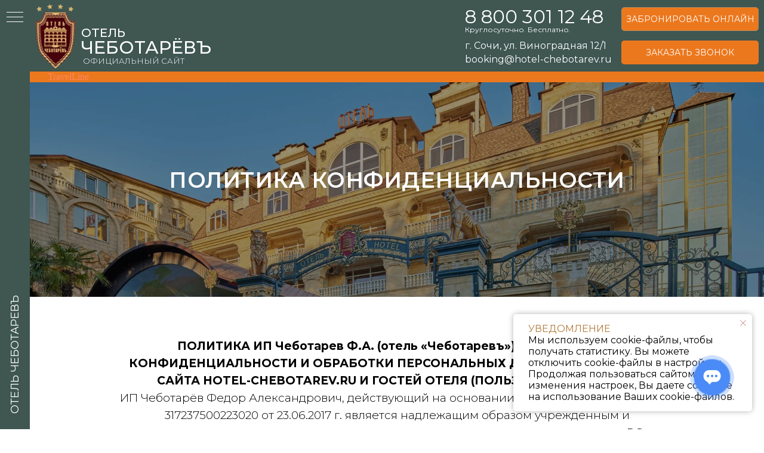

--- FILE ---
content_type: text/html; charset=UTF-8
request_url: https://hotel-chebotarev.ru/politika-konfidentsialnosti
body_size: 42312
content:
<!DOCTYPE html> <html> <head> <meta charset="utf-8" /> <meta http-equiv="Content-Type" content="text/html; charset=utf-8" /> <meta name="viewport" content="width=device-width, initial-scale=1.0" /> <!--metatextblock--> <title>Политика конфиденциальности в отношении конфиденциальности и обработки персональных данных посетителей сайта и гостей отеля «Чеботаревъ»</title> <meta name="description" content="Политика конфиденциальности" /> <meta property="og:url" content="https://hotel-chebotarev.ru/politika-konfidentsialnosti" /> <meta property="og:title" content="Политика конфиденциальности в отношении конфиденциальности и обработки персональных данных посетителей сайта и гостей отеля «Чеботаревъ»" /> <meta property="og:description" content="Политика конфиденциальности" /> <meta property="og:type" content="website" /> <meta property="og:image" content="https://thb.tildacdn.com/tild3863-3463-4665-b034-353665616634/-/resize/504x/001_Main_view_1_1.jpg" /> <link rel="canonical" href="https://hotel-chebotarev.ru/politika-konfidentsialnosti"> <!--/metatextblock--> <meta name="format-detection" content="telephone=no" /> <meta http-equiv="x-dns-prefetch-control" content="on"> <link rel="dns-prefetch" href="https://ws.tildacdn.com"> <link rel="dns-prefetch" href="https://static.tildacdn.com"> <link rel="shortcut icon" href="https://static.tildacdn.com/tild3731-3134-4234-a137-626339366662/favicon_4.ico" type="image/x-icon" /> <!-- Assets --> <script src="https://neo.tildacdn.com/js/tilda-fallback-1.0.min.js" async charset="utf-8"></script> <link rel="stylesheet" href="https://static.tildacdn.com/css/tilda-grid-3.0.min.css" type="text/css" media="all" onerror="this.loaderr='y';"/> <link rel="stylesheet" href="https://static.tildacdn.com/ws/project6604868/tilda-blocks-page33047765.min.css?t=1768282306" type="text/css" media="all" onerror="this.loaderr='y';" /> <link rel="preconnect" href="https://fonts.gstatic.com"> <link href="https://fonts.googleapis.com/css2?family=Montserrat:wght@100..900&subset=latin,cyrillic" rel="stylesheet"> <link rel="stylesheet" href="https://static.tildacdn.com/css/tilda-animation-2.0.min.css" type="text/css" media="all" onerror="this.loaderr='y';" /> <link rel="stylesheet" href="https://static.tildacdn.com/css/tilda-cover-1.0.min.css" type="text/css" media="all" onerror="this.loaderr='y';" /> <link rel="stylesheet" href="https://static.tildacdn.com/css/tilda-menusub-1.0.min.css" type="text/css" media="print" onload="this.media='all';" onerror="this.loaderr='y';" /> <noscript><link rel="stylesheet" href="https://static.tildacdn.com/css/tilda-menusub-1.0.min.css" type="text/css" media="all" /></noscript> <link rel="stylesheet" href="https://static.tildacdn.com/css/tilda-menu-widgeticons-1.0.min.css" type="text/css" media="all" onerror="this.loaderr='y';" /> <link rel="stylesheet" href="https://static.tildacdn.com/css/tilda-slds-1.4.min.css" type="text/css" media="print" onload="this.media='all';" onerror="this.loaderr='y';" /> <noscript><link rel="stylesheet" href="https://static.tildacdn.com/css/tilda-slds-1.4.min.css" type="text/css" media="all" /></noscript> <link rel="stylesheet" href="https://static.tildacdn.com/css/tilda-popup-1.1.min.css" type="text/css" media="print" onload="this.media='all';" onerror="this.loaderr='y';" /> <noscript><link rel="stylesheet" href="https://static.tildacdn.com/css/tilda-popup-1.1.min.css" type="text/css" media="all" /></noscript> <link rel="stylesheet" href="https://static.tildacdn.com/css/tilda-forms-1.0.min.css" type="text/css" media="all" onerror="this.loaderr='y';" /> <script nomodule src="https://static.tildacdn.com/js/tilda-polyfill-1.0.min.js" charset="utf-8"></script> <script type="text/javascript">function t_onReady(func) {if(document.readyState!='loading') {func();} else {document.addEventListener('DOMContentLoaded',func);}}
function t_onFuncLoad(funcName,okFunc,time) {if(typeof window[funcName]==='function') {okFunc();} else {setTimeout(function() {t_onFuncLoad(funcName,okFunc,time);},(time||100));}}function t_throttle(fn,threshhold,scope) {return function() {fn.apply(scope||this,arguments);};}function t396_initialScale(t){var e=document.getElementById("rec"+t);if(e){var i=e.querySelector(".t396__artboard");if(i){window.tn_scale_initial_window_width||(window.tn_scale_initial_window_width=document.documentElement.clientWidth);var a=window.tn_scale_initial_window_width,r=[],n,l=i.getAttribute("data-artboard-screens");if(l){l=l.split(",");for(var o=0;o<l.length;o++)r[o]=parseInt(l[o],10)}else r=[320,480,640,960,1200];for(var o=0;o<r.length;o++){var d=r[o];a>=d&&(n=d)}var _="edit"===window.allrecords.getAttribute("data-tilda-mode"),c="center"===t396_getFieldValue(i,"valign",n,r),s="grid"===t396_getFieldValue(i,"upscale",n,r),w=t396_getFieldValue(i,"height_vh",n,r),g=t396_getFieldValue(i,"height",n,r),u=!!window.opr&&!!window.opr.addons||!!window.opera||-1!==navigator.userAgent.indexOf(" OPR/");if(!_&&c&&!s&&!w&&g&&!u){var h=parseFloat((a/n).toFixed(3)),f=[i,i.querySelector(".t396__carrier"),i.querySelector(".t396__filter")],v=Math.floor(parseInt(g,10)*h)+"px",p;i.style.setProperty("--initial-scale-height",v);for(var o=0;o<f.length;o++)f[o].style.setProperty("height","var(--initial-scale-height)");t396_scaleInitial__getElementsToScale(i).forEach((function(t){t.style.zoom=h}))}}}}function t396_scaleInitial__getElementsToScale(t){return t?Array.prototype.slice.call(t.children).filter((function(t){return t&&(t.classList.contains("t396__elem")||t.classList.contains("t396__group"))})):[]}function t396_getFieldValue(t,e,i,a){var r,n=a[a.length-1];if(!(r=i===n?t.getAttribute("data-artboard-"+e):t.getAttribute("data-artboard-"+e+"-res-"+i)))for(var l=0;l<a.length;l++){var o=a[l];if(!(o<=i)&&(r=o===n?t.getAttribute("data-artboard-"+e):t.getAttribute("data-artboard-"+e+"-res-"+o)))break}return r}window.TN_SCALE_INITIAL_VER="1.0",window.tn_scale_initial_window_width=null;</script> <script src="https://static.tildacdn.com/js/jquery-1.10.2.min.js" charset="utf-8" onerror="this.loaderr='y';"></script> <script src="https://static.tildacdn.com/js/tilda-scripts-3.0.min.js" charset="utf-8" defer onerror="this.loaderr='y';"></script> <script src="https://static.tildacdn.com/ws/project6604868/tilda-blocks-page33047765.min.js?t=1768282306" charset="utf-8" async onerror="this.loaderr='y';"></script> <script src="https://static.tildacdn.com/js/tilda-lazyload-1.0.min.js" charset="utf-8" async onerror="this.loaderr='y';"></script> <script src="https://static.tildacdn.com/js/tilda-animation-2.0.min.js" charset="utf-8" async onerror="this.loaderr='y';"></script> <script src="https://static.tildacdn.com/js/tilda-cover-1.0.min.js" charset="utf-8" async onerror="this.loaderr='y';"></script> <script src="https://static.tildacdn.com/js/tilda-zero-1.1.min.js" charset="utf-8" async onerror="this.loaderr='y';"></script> <script src="https://static.tildacdn.com/js/tilda-menusub-1.0.min.js" charset="utf-8" async onerror="this.loaderr='y';"></script> <script src="https://static.tildacdn.com/js/tilda-menu-1.0.min.js" charset="utf-8" async onerror="this.loaderr='y';"></script> <script src="https://static.tildacdn.com/js/tilda-menu-widgeticons-1.0.min.js" charset="utf-8" async onerror="this.loaderr='y';"></script> <script src="https://static.tildacdn.com/js/tilda-slds-1.4.min.js" charset="utf-8" async onerror="this.loaderr='y';"></script> <script src="https://static.tildacdn.com/js/hammer.min.js" charset="utf-8" async onerror="this.loaderr='y';"></script> <script src="https://static.tildacdn.com/js/tilda-video-1.0.min.js" charset="utf-8" async onerror="this.loaderr='y';"></script> <script src="https://static.tildacdn.com/js/tilda-map-1.0.min.js" charset="utf-8" async onerror="this.loaderr='y';"></script> <script src="https://static.tildacdn.com/js/tilda-popup-1.0.min.js" charset="utf-8" async onerror="this.loaderr='y';"></script> <script src="https://static.tildacdn.com/js/tilda-forms-1.0.min.js" charset="utf-8" async onerror="this.loaderr='y';"></script> <script src="https://static.tildacdn.com/js/tilda-video-processor-1.0.min.js" charset="utf-8" async onerror="this.loaderr='y';"></script> <script src="https://static.tildacdn.com/js/tilda-zero-scale-1.0.min.js" charset="utf-8" async onerror="this.loaderr='y';"></script> <script src="https://static.tildacdn.com/js/tilda-skiplink-1.0.min.js" charset="utf-8" async onerror="this.loaderr='y';"></script> <script src="https://static.tildacdn.com/js/tilda-events-1.0.min.js" charset="utf-8" async onerror="this.loaderr='y';"></script> <!-- nominify begin --><!-- Yandex.Metrika counter --> <script type="text/javascript" >
   (function(m,e,t,r,i,k,a){m[i]=m[i]||function(){(m[i].a=m[i].a||[]).push(arguments)};
   m[i].l=1*new Date();
   for (var j = 0; j < document.scripts.length; j++) {if (document.scripts[j].src === r) { return; }}
   k=e.createElement(t),a=e.getElementsByTagName(t)[0],k.async=1,k.src=r,a.parentNode.insertBefore(k,a)})
   (window, document, "script", "https://mc.yandex.ru/metrika/tag.js", "ym");

   ym(56585689, "init", {
        clickmap:true,
        trackLinks:true,
        accurateTrackBounce:true,
        webvisor:true,
        ecommerce:"dataLayer"
   });
</script> <noscript><div><img src="https://mc.yandex.ru/watch/56585689" style="position:absolute; left:-9999px;" alt="" /></div></noscript> <!-- /Yandex.Metrika counter --> <script>(function(a,m,o,c,r,m){a[m]={id:"412662",hash:"f37d552ff8f4aa1f05cc369793730af2137647c08bd1c8771e8101c598a3e313",locale:"ru",inline:false,setMeta:function(p){this.params=(this.params||[]).concat([p])}};a[o]=a[o]||function(){(a[o].q=a[o].q||[]).push(arguments)};var d=a.document,s=d.createElement('script');s.async=true;s.id=m+'_script';s.src='https://gso.amocrm.ru/js/button.js';d.head&&d.head.appendChild(s)}(window,0,'amoSocialButton',0,0,'amo_social_button'));</script> <!-- calltouch --><script>(function(w,d,n,c){w.CalltouchDataObject=n;w[n]=function(){w[n]["callbacks"].push(arguments)};if(!w[n]["callbacks"]){w[n]["callbacks"]=[]}w[n]["loaded"]=false;if(typeof c!=="object"){c=[c]}w[n]["counters"]=c;for(var i=0;i<c.length;i+=1){p(c[i])}function p(cId){var a=d.getElementsByTagName("script")[0],s=d.createElement("script"),i=function(){a.parentNode.insertBefore(s,a)},m=typeof Array.prototype.find === 'function',n=m?"init-min.js":"init.js";s.async=true;s.src="https://mod.calltouch.ru/"+n+"?id="+cId;if(w.opera=="[object Opera]"){d.addEventListener("DOMContentLoaded",i,false)}else{i()}}})(window,document,"ct","mod_id");</script><!-- calltouch --><!-- nominify end --><script type="text/javascript">window.dataLayer=window.dataLayer||[];</script> <script type="text/javascript">(function() {if((/bot|google|yandex|baidu|bing|msn|duckduckbot|teoma|slurp|crawler|spider|robot|crawling|facebook/i.test(navigator.userAgent))===false&&typeof(sessionStorage)!='undefined'&&sessionStorage.getItem('visited')!=='y'&&document.visibilityState){var style=document.createElement('style');style.type='text/css';style.innerHTML='@media screen and (min-width: 980px) {.t-records {opacity: 0;}.t-records_animated {-webkit-transition: opacity ease-in-out .2s;-moz-transition: opacity ease-in-out .2s;-o-transition: opacity ease-in-out .2s;transition: opacity ease-in-out .2s;}.t-records.t-records_visible {opacity: 1;}}';document.getElementsByTagName('head')[0].appendChild(style);function t_setvisRecs(){var alr=document.querySelectorAll('.t-records');Array.prototype.forEach.call(alr,function(el) {el.classList.add("t-records_animated");});setTimeout(function() {Array.prototype.forEach.call(alr,function(el) {el.classList.add("t-records_visible");});sessionStorage.setItem("visited","y");},400);}
document.addEventListener('DOMContentLoaded',t_setvisRecs);}})();</script></head> <body class="t-body" style="margin:0;"> <!--allrecords--> <div id="allrecords" class="t-records" data-hook="blocks-collection-content-node" data-tilda-project-id="6604868" data-tilda-page-id="33047765" data-tilda-page-alias="politika-konfidentsialnosti" data-tilda-formskey="de44541d83980344049decb396604868" data-tilda-lazy="yes" data-tilda-root-zone="com" data-tilda-project-headcode="yes" data-tilda-ts="y" data-tilda-project-country="RU"> <!--header--> <header id="t-header" class="t-records" data-hook="blocks-collection-content-node" data-tilda-project-id="6604868" data-tilda-page-id="33059948" data-tilda-formskey="de44541d83980344049decb396604868" data-tilda-lazy="yes" data-tilda-root-zone="com" data-tilda-project-headcode="yes" data-tilda-ts="y" data-tilda-project-country="RU"> <div id="rec779014274" class="r t-rec t-rec_pb_0 t-screenmin-980px" style="padding-bottom:0px; " data-animationappear="off" data-record-type="396" data-screen-min="980px"> <!-- T396 --> <style>#rec779014274 .t396__artboard {height:120px;isolation:isolate;}#rec779014274 .t396__filter {height:120px;}#rec779014274 .t396__carrier{height:120px;background-position:center center;background-attachment:scroll;background-size:cover;background-repeat:no-repeat;}@media screen and (max-width:1899px) {#rec779014274 .t396__artboard,#rec779014274 .t396__filter,#rec779014274 .t396__carrier {height:120px;}#rec779014274 .t396__filter {}#rec779014274 .t396__carrier {background-attachment:scroll;}}@media screen and (max-width:1199px) {#rec779014274 .t396__artboard,#rec779014274 .t396__filter,#rec779014274 .t396__carrier {}#rec779014274 .t396__filter {}#rec779014274 .t396__carrier {background-attachment:scroll;}}@media screen and (max-width:959px) {#rec779014274 .t396__artboard,#rec779014274 .t396__filter,#rec779014274 .t396__carrier {height:70px;}#rec779014274 .t396__artboard {background-color:#383838;}#rec779014274 .t396__filter {}#rec779014274 .t396__carrier {background-attachment:scroll;}}@media screen and (max-width:639px) {#rec779014274 .t396__artboard,#rec779014274 .t396__filter,#rec779014274 .t396__carrier {}#rec779014274 .t396__filter {}#rec779014274 .t396__carrier {background-attachment:scroll;}}@media screen and (max-width:479px) {#rec779014274 .t396__artboard,#rec779014274 .t396__filter,#rec779014274 .t396__carrier {}#rec779014274 .t396__filter {}#rec779014274 .t396__carrier {background-attachment:scroll;}}#rec779014274 .tn-elem[data-elem-id="1722020376078"]{z-index:2;top:calc(60px - 51px + 0px);;left:calc(50% - 1458.5px + 4px);;width:2917px;height:102%;}#rec779014274 .tn-elem[data-elem-id="1722020376078"] .tn-atom{background-color:#3f5651;background-position:center center;border-width:var(--t396-borderwidth,0);border-style:var(--t396-borderstyle,solid);border-color:var(--t396-bordercolor,transparent);transition:background-color var(--t396-speedhover,0s) ease-in-out,color var(--t396-speedhover,0s) ease-in-out,border-color var(--t396-speedhover,0s) ease-in-out,box-shadow var(--t396-shadowshoverspeed,0.2s) ease-in-out;}@media screen and (max-width:1899px){#rec779014274 .tn-elem[data-elem-id="1722020376078"]{top:calc(60px - 51% + 0px);;left:calc(50% - 1458.5px + 0px);;}}#rec779014274 .tn-elem[data-elem-id="1659468668890"]{color:#ffffff;text-align:center;z-index:3;top:8px;;left:calc(100% - 230px + -7px);;width:230px;height:40px;}#rec779014274 .tn-elem[data-elem-id="1659468668890"] .tn-atom{color:#ffffff;font-size:14px;font-family:'Montserrat',Arial,sans-serif;line-height:1.55;font-weight:400;border-radius:5px;background-color:transparent;background-position:center center;--t396-borderwidth:1px;--t396-bordercolor:#b28a5c;border-width:var(--t396-borderwidth,0);border-style:var(--t396-borderstyle,solid);border-color:transparent;--t396-speedhover:0.2s;transition:background-color var(--t396-speedhover,0s) ease-in-out,color var(--t396-speedhover,0s) ease-in-out,border-color var(--t396-speedhover,0s) ease-in-out,box-shadow var(--t396-shadowshoverspeed,0.2s) ease-in-out;position:relative;z-index:1;background-image:none;--t396-bgcolor-color:#ec781e;--t396-bgcolor-image:none;--t396-bgcolor-hover-color:#ffffff;--t396-bgcolor-hover-image:none;--t396-bordercolor-hover:#b28a5c;-webkit-box-pack:center;-ms-flex-pack:center;justify-content:center;}#rec779014274 .tn-elem[data-elem-id="1659468668890"] .tn-atom::before,#rec779014274 .tn-elem[data-elem-id="1659468668890"] .tn-atom::after{--t396-borderoffset:calc(var(--t396-borderwidth,0px) * var(--t396-borderstyle-existed,1));content:'';position:absolute;width:calc(100% + 2 * var(--t396-borderoffset));height:calc(100% + 2 * var(--t396-borderoffset));left:calc(-1 * var(--t396-borderoffset));top:calc(-1 * var(--t396-borderoffset));box-sizing:border-box;background-origin:border-box;background-clip:border-box;pointer-events:none;border-radius:5px;border-width:var(--t396-borderwidth,0);border-style:var(--t396-borderstyle,solid);transition:opacity var(--t396-speedhover,0s) ease-in-out;;}#rec779014274 .tn-elem[data-elem-id="1659468668890"] .tn-atom::before{z-index:-2;opacity:1;border-color:var(--t396-bordercolor,transparent);background-color:var(--t396-bgcolor-color,transparent);background-image:var(--t396-bgcolor-image,none);}#rec779014274 .tn-elem[data-elem-id="1659468668890"] .tn-atom::after{z-index:-1;opacity:0;border-color:var(--t396-bordercolor-hover,var(--t396-bordercolor,transparent));background-color:var(--t396-bgcolor-hover-color,var(--t396-bgcolor-color,transparent));background-image:var(--t396-bgcolor-hover-image,var(--t396-bgcolor-image,none));}#rec779014274 .tn-elem[data-elem-id="1659468668890"] .tn-atom .tn-atom__button-text{transition:color var(--t396-speedhover,0s) ease-in-out;color:#ffffff;}@media (hover),(min-width:0\0){#rec779014274 .tn-elem[data-elem-id="1659468668890"] .tn-atom:hover::after{opacity:1;}}@media (hover),(min-width:0\0){#rec779014274 .tn-elem[data-elem-id="1659468668890"] .tn-atom:hover{color:#b28a5c;}#rec779014274 .tn-elem[data-elem-id="1659468668890"] .tn-atom:hover .tn-atom__button-text{color:#b28a5c;}}@media screen and (max-width:1899px){#rec779014274 .tn-elem[data-elem-id="1659468668890"]{top:12px;;left:calc(100% - 230px + -9px);;width:230px;height:40px;}#rec779014274 .tn-elem[data-elem-id="1659468668890"] .tn-atom{white-space:normal;font-size:14px;background-size:cover;}#rec779014274 .tn-elem[data-elem-id="1659468668890"] .tn-atom .tn-atom__button-text{overflow:visible;}}@media screen and (max-width:1199px){#rec779014274 .tn-elem[data-elem-id="1659468668890"]{top:74px;;left:calc(100% - 230px + 812px);;width:px;}#rec779014274 .tn-elem[data-elem-id="1659468668890"] .tn-atom{white-space:normal;background-size:cover;}#rec779014274 .tn-elem[data-elem-id="1659468668890"] .tn-atom .tn-atom__button-text{overflow:visible;}}@media screen and (max-width:959px){#rec779014274 .tn-elem[data-elem-id="1659468668890"] .tn-atom{white-space:normal;background-size:cover;}#rec779014274 .tn-elem[data-elem-id="1659468668890"] .tn-atom .tn-atom__button-text{overflow:visible;}}@media screen and (max-width:639px){#rec779014274 .tn-elem[data-elem-id="1659468668890"] .tn-atom{white-space:normal;background-size:cover;}#rec779014274 .tn-elem[data-elem-id="1659468668890"] .tn-atom .tn-atom__button-text{overflow:visible;}}@media screen and (max-width:479px){#rec779014274 .tn-elem[data-elem-id="1659468668890"] .tn-atom{white-space:normal;background-size:cover;}#rec779014274 .tn-elem[data-elem-id="1659468668890"] .tn-atom .tn-atom__button-text{overflow:visible;}}#rec779014274 .tn-elem[data-elem-id="1670859278264"]{color:#ffffff;z-index:4;top:51px;;left:84px;;width:303px;height:auto;}#rec779014274 .tn-elem[data-elem-id="1670859278264"] .tn-atom{color:#ffffff;font-size:30px;font-family:'Montserrat',Arial,sans-serif;line-height:1.55;font-weight:500;background-position:center center;border-width:var(--t396-borderwidth,0);border-style:var(--t396-borderstyle,solid);border-color:var(--t396-bordercolor,transparent);transition:background-color var(--t396-speedhover,0s) ease-in-out,color var(--t396-speedhover,0s) ease-in-out,border-color var(--t396-speedhover,0s) ease-in-out,box-shadow var(--t396-shadowshoverspeed,0.2s) ease-in-out;text-shadow:var(--t396-shadow-text-x,0px) var(--t396-shadow-text-y,0px) var(--t396-shadow-text-blur,0px) rgba(var(--t396-shadow-text-color),var(--t396-shadow-text-opacity,100%));}@media screen and (max-width:1899px){#rec779014274 .tn-elem[data-elem-id="1670859278264"]{top:56px;;left:86px;;width:303px;height:auto;}#rec779014274 .tn-elem[data-elem-id="1670859278264"] .tn-atom{font-size:30px;background-size:cover;}}#rec779014274 .tn-elem[data-elem-id="1670859430272"]{color:#ffffff;z-index:5;top:87px;;left:87px;;width:291px;height:auto;}#rec779014274 .tn-elem[data-elem-id="1670859430272"] .tn-atom{color:#ffffff;font-size:13px;font-family:'Montserrat',Arial,sans-serif;line-height:1.55;font-weight:300;background-position:center center;border-width:var(--t396-borderwidth,0);border-style:var(--t396-borderstyle,solid);border-color:var(--t396-bordercolor,transparent);transition:background-color var(--t396-speedhover,0s) ease-in-out,color var(--t396-speedhover,0s) ease-in-out,border-color var(--t396-speedhover,0s) ease-in-out,box-shadow var(--t396-shadowshoverspeed,0.2s) ease-in-out;text-shadow:var(--t396-shadow-text-x,0px) var(--t396-shadow-text-y,0px) var(--t396-shadow-text-blur,0px) rgba(var(--t396-shadow-text-color),var(--t396-shadow-text-opacity,100%));}@media screen and (max-width:1899px){#rec779014274 .tn-elem[data-elem-id="1670859430272"]{top:92px;;left:89px;;width:291px;height:auto;}#rec779014274 .tn-elem[data-elem-id="1670859430272"] .tn-atom{font-size:13px;background-size:cover;}}#rec779014274 .tn-elem[data-elem-id="1670860446122"]{color:#ffffff;z-index:6;top:60px;;left:calc(100% - 242px + -257px);;width:242px;height:auto;}#rec779014274 .tn-elem[data-elem-id="1670860446122"] .tn-atom{color:#ffffff;font-size:16px;font-family:'Montserrat',Arial,sans-serif;line-height:1.55;font-weight:400;background-position:center center;border-width:var(--t396-borderwidth,0);border-style:var(--t396-borderstyle,solid);border-color:var(--t396-bordercolor,transparent);transition:background-color var(--t396-speedhover,0s) ease-in-out,color var(--t396-speedhover,0s) ease-in-out,border-color var(--t396-speedhover,0s) ease-in-out,box-shadow var(--t396-shadowshoverspeed,0.2s) ease-in-out;text-shadow:var(--t396-shadow-text-x,0px) var(--t396-shadow-text-y,0px) var(--t396-shadow-text-blur,0px) rgba(var(--t396-shadow-text-color),var(--t396-shadow-text-opacity,100%));}@media screen and (max-width:1899px){#rec779014274 .tn-elem[data-elem-id="1670860446122"]{top:64px;;left:calc(100% - 242px + -259px);;width:242px;height:auto;}#rec779014274 .tn-elem[data-elem-id="1670860446122"] .tn-atom{font-size:16px;background-size:cover;}}#rec779014274 .tn-elem[data-elem-id="1670860460637"]{color:#ffffff;z-index:7;top:83px;;left:calc(100% - 252px + -247px);;width:252px;height:auto;}#rec779014274 .tn-elem[data-elem-id="1670860460637"] .tn-atom{color:#ffffff;font-size:16px;font-family:'Montserrat',Arial,sans-serif;line-height:1.55;font-weight:400;background-position:center center;border-width:var(--t396-borderwidth,0);border-style:var(--t396-borderstyle,solid);border-color:var(--t396-bordercolor,transparent);transition:background-color var(--t396-speedhover,0s) ease-in-out,color var(--t396-speedhover,0s) ease-in-out,border-color var(--t396-speedhover,0s) ease-in-out,box-shadow var(--t396-shadowshoverspeed,0.2s) ease-in-out;text-shadow:var(--t396-shadow-text-x,0px) var(--t396-shadow-text-y,0px) var(--t396-shadow-text-blur,0px) rgba(var(--t396-shadow-text-color),var(--t396-shadow-text-opacity,100%));}@media screen and (max-width:1899px){#rec779014274 .tn-elem[data-elem-id="1670860460637"]{top:87px;;left:calc(100% - 252px + -249px);;width:252px;height:auto;}#rec779014274 .tn-elem[data-elem-id="1670860460637"] .tn-atom{font-size:16px;background-size:cover;}}#rec779014274 .tn-elem[data-elem-id="1670862592702"]{color:#ffffff;text-align:center;z-index:8;top:64px;;left:calc(100% - 230px + -7px);;width:230px;height:40px;}#rec779014274 .tn-elem[data-elem-id="1670862592702"] .tn-atom{color:#ffffff;font-size:14px;font-family:'Montserrat',Arial,sans-serif;line-height:1.55;font-weight:400;border-radius:5px;background-color:transparent;background-position:center center;--t396-borderwidth:1px;border-width:var(--t396-borderwidth,0);border-style:var(--t396-borderstyle,solid);border-color:transparent;--t396-speedhover:0.2s;transition:background-color var(--t396-speedhover,0s) ease-in-out,color var(--t396-speedhover,0s) ease-in-out,border-color var(--t396-speedhover,0s) ease-in-out,box-shadow var(--t396-shadowshoverspeed,0.2s) ease-in-out;position:relative;z-index:1;background-image:none;--t396-bgcolor-color:#ec781e;--t396-bgcolor-image:none;-webkit-box-pack:center;-ms-flex-pack:center;justify-content:center;}#rec779014274 .tn-elem[data-elem-id="1670862592702"] .tn-atom::before,#rec779014274 .tn-elem[data-elem-id="1670862592702"] .tn-atom::after{--t396-borderoffset:calc(var(--t396-borderwidth,0px) * var(--t396-borderstyle-existed,1));content:'';position:absolute;width:calc(100% + 2 * var(--t396-borderoffset));height:calc(100% + 2 * var(--t396-borderoffset));left:calc(-1 * var(--t396-borderoffset));top:calc(-1 * var(--t396-borderoffset));box-sizing:border-box;background-origin:border-box;background-clip:border-box;pointer-events:none;border-radius:5px;border-width:var(--t396-borderwidth,0);border-style:var(--t396-borderstyle,solid);transition:opacity var(--t396-speedhover,0s) ease-in-out;;}#rec779014274 .tn-elem[data-elem-id="1670862592702"] .tn-atom::before{z-index:-2;opacity:1;border-color:var(--t396-bordercolor,transparent);background-color:var(--t396-bgcolor-color,transparent);background-image:var(--t396-bgcolor-image,none);}#rec779014274 .tn-elem[data-elem-id="1670862592702"] .tn-atom::after{z-index:-1;opacity:0;border-color:var(--t396-bordercolor-hover,var(--t396-bordercolor,transparent));background-color:var(--t396-bgcolor-hover-color,var(--t396-bgcolor-color,transparent));background-image:var(--t396-bgcolor-hover-image,var(--t396-bgcolor-image,none));}#rec779014274 .tn-elem[data-elem-id="1670862592702"] .tn-atom .tn-atom__button-text{transition:color var(--t396-speedhover,0s) ease-in-out;color:#ffffff;}@media (hover),(min-width:0\0){#rec779014274 .tn-elem[data-elem-id="1670862592702"] .tn-atom:hover::after{opacity:1;}}@media screen and (max-width:1899px){#rec779014274 .tn-elem[data-elem-id="1670862592702"]{top:68px;;left:calc(100% - 230px + -9px);;width:230px;height:40px;}#rec779014274 .tn-elem[data-elem-id="1670862592702"] .tn-atom{white-space:normal;font-size:14px;background-size:cover;}#rec779014274 .tn-elem[data-elem-id="1670862592702"] .tn-atom .tn-atom__button-text{overflow:visible;}}@media screen and (max-width:1199px){#rec779014274 .tn-elem[data-elem-id="1670862592702"] .tn-atom{white-space:normal;background-size:cover;}#rec779014274 .tn-elem[data-elem-id="1670862592702"] .tn-atom .tn-atom__button-text{overflow:visible;}}@media screen and (max-width:959px){#rec779014274 .tn-elem[data-elem-id="1670862592702"] .tn-atom{white-space:normal;background-size:cover;}#rec779014274 .tn-elem[data-elem-id="1670862592702"] .tn-atom .tn-atom__button-text{overflow:visible;}}@media screen and (max-width:639px){#rec779014274 .tn-elem[data-elem-id="1670862592702"] .tn-atom{white-space:normal;background-size:cover;}#rec779014274 .tn-elem[data-elem-id="1670862592702"] .tn-atom .tn-atom__button-text{overflow:visible;}}@media screen and (max-width:479px){#rec779014274 .tn-elem[data-elem-id="1670862592702"] .tn-atom{white-space:normal;background-size:cover;}#rec779014274 .tn-elem[data-elem-id="1670862592702"] .tn-atom .tn-atom__button-text{overflow:visible;}}#rec779014274 .tn-elem[data-elem-id="1672775164979"]{z-index:9;top:1px;;left:7px;;width:77px;height:auto;}#rec779014274 .tn-elem[data-elem-id="1672775164979"] .tn-atom{background-position:center center;border-width:var(--t396-borderwidth,0);border-style:var(--t396-borderstyle,solid);border-color:var(--t396-bordercolor,transparent);transition:background-color var(--t396-speedhover,0s) ease-in-out,color var(--t396-speedhover,0s) ease-in-out,border-color var(--t396-speedhover,0s) ease-in-out,box-shadow var(--t396-shadowshoverspeed,0.2s) ease-in-out;}@media screen and (max-width:1899px){#rec779014274 .tn-elem[data-elem-id="1672775164979"]{top:0px;;left:0px;;width:86px;height:auto;}}#rec779014274 .tn-elem[data-elem-id="1673511164078"]{color:#ffffff;z-index:10;top:0px;;left:calc(100% - 239px + -260px);;width:239px;height:auto;}#rec779014274 .tn-elem[data-elem-id="1673511164078"] .tn-atom{color:#ffffff;font-size:31px;font-family:'Montserrat',Arial,sans-serif;line-height:1.55;font-weight:400;background-position:center center;border-width:var(--t396-borderwidth,0);border-style:var(--t396-borderstyle,solid);border-color:var(--t396-bordercolor,transparent);transition:background-color var(--t396-speedhover,0s) ease-in-out,color var(--t396-speedhover,0s) ease-in-out,border-color var(--t396-speedhover,0s) ease-in-out,box-shadow var(--t396-shadowshoverspeed,0.2s) ease-in-out;text-shadow:var(--t396-shadow-text-x,0px) var(--t396-shadow-text-y,0px) var(--t396-shadow-text-blur,0px) rgba(var(--t396-shadow-text-color),var(--t396-shadow-text-opacity,100%));}@media screen and (max-width:1899px){#rec779014274 .tn-elem[data-elem-id="1673511164078"]{top:4px;;left:calc(100% - 239px + -262px);;width:239px;height:auto;}#rec779014274 .tn-elem[data-elem-id="1673511164078"] .tn-atom{font-size:31px;background-size:cover;}}#rec779014274 .tn-elem[data-elem-id="1722018025258"]{color:#ffffff;z-index:11;top:34px;;left:84px;;width:303px;height:auto;}#rec779014274 .tn-elem[data-elem-id="1722018025258"] .tn-atom{color:#ffffff;font-size:20px;font-family:'Montserrat',Arial,sans-serif;line-height:1.55;font-weight:500;background-position:center center;border-width:var(--t396-borderwidth,0);border-style:var(--t396-borderstyle,solid);border-color:var(--t396-bordercolor,transparent);transition:background-color var(--t396-speedhover,0s) ease-in-out,color var(--t396-speedhover,0s) ease-in-out,border-color var(--t396-speedhover,0s) ease-in-out,box-shadow var(--t396-shadowshoverspeed,0.2s) ease-in-out;text-shadow:var(--t396-shadow-text-x,0px) var(--t396-shadow-text-y,0px) var(--t396-shadow-text-blur,0px) rgba(var(--t396-shadow-text-color),var(--t396-shadow-text-opacity,100%));}@media screen and (max-width:1899px){#rec779014274 .tn-elem[data-elem-id="1722018025258"]{top:40px;;left:86px;;width:303px;height:auto;}#rec779014274 .tn-elem[data-elem-id="1722018025258"] .tn-atom{font-size:20px;background-size:cover;}}#rec779014274 .tn-elem[data-elem-id="1722018347145"]{color:#ffffff;z-index:12;top:36px;;left:calc(100% - 232px + -267px);;width:232px;height:auto;}#rec779014274 .tn-elem[data-elem-id="1722018347145"] .tn-atom{color:#ffffff;font-size:12px;font-family:'Montserrat',Arial,sans-serif;line-height:1.55;font-weight:400;background-position:center center;border-width:var(--t396-borderwidth,0);border-style:var(--t396-borderstyle,solid);border-color:var(--t396-bordercolor,transparent);transition:background-color var(--t396-speedhover,0s) ease-in-out,color var(--t396-speedhover,0s) ease-in-out,border-color var(--t396-speedhover,0s) ease-in-out,box-shadow var(--t396-shadowshoverspeed,0.2s) ease-in-out;text-shadow:var(--t396-shadow-text-x,0px) var(--t396-shadow-text-y,0px) var(--t396-shadow-text-blur,0px) rgba(var(--t396-shadow-text-color),var(--t396-shadow-text-opacity,100%));}@media screen and (max-width:1899px){#rec779014274 .tn-elem[data-elem-id="1722018347145"]{top:40px;;left:calc(100% - 232px + -269px);;width:232px;height:auto;}#rec779014274 .tn-elem[data-elem-id="1722018347145"] .tn-atom{font-size:12px;background-size:cover;}}</style> <div class='t396'> <div class="t396__artboard" data-artboard-recid="779014274" data-artboard-screens="320,480,640,960,1200,1900" data-artboard-height="120" data-artboard-valign="center" data-artboard-upscale="grid" data-artboard-isolation="isolate" data-artboard-height-res-640="70" data-artboard-height-res-1200="120"> <div class="t396__carrier" data-artboard-recid="779014274"></div> <div class="t396__filter" data-artboard-recid="779014274"></div> <div class='t396__elem tn-elem tn-elem__7790142741722020376078' data-elem-id='1722020376078' data-elem-type='shape' data-field-top-value="0" data-field-left-value="4" data-field-height-value="102" data-field-width-value="2917" data-field-axisy-value="center" data-field-axisx-value="center" data-field-container-value="window" data-field-topunits-value="px" data-field-leftunits-value="px" data-field-heightunits-value="%" data-field-widthunits-value="px" data-field-top-res-1200-value="0" data-field-left-res-1200-value="0"> <div class='tn-atom'> </div> </div> <div class='t396__elem tn-elem tn-elem__7790142741659468668890' data-elem-id='1659468668890' data-elem-type='button' data-field-top-value="8" data-field-left-value="-7" data-field-height-value="40" data-field-width-value="230" data-field-axisy-value="top" data-field-axisx-value="right" data-field-container-value="window" data-field-topunits-value="px" data-field-leftunits-value="px" data-field-heightunits-value="px" data-field-widthunits-value="px" data-field-fontsize-value="14" data-field-top-res-960-value="74" data-field-left-res-960-value="812" data-field-top-res-1200-value="12" data-field-left-res-1200-value="-9" data-field-height-res-1200-value="40" data-field-width-res-1200-value="230" data-field-fontsize-res-1200-value="14"> <a class='tn-atom js-click-zero-stat' href="/booking" data-tilda-event-name="/tilda/click/rec779014274/button1659468668890"> <div class='tn-atom__button-content'> <span class="tn-atom__button-text">ЗАБРОНИРОВАТЬ ОНЛАЙН</span> </div> </a> </div> <div class='t396__elem tn-elem tn-elem__7790142741670859278264' data-elem-id='1670859278264' data-elem-type='text' data-field-top-value="51" data-field-left-value="84" data-field-width-value="303" data-field-axisy-value="top" data-field-axisx-value="left" data-field-container-value="window" data-field-topunits-value="px" data-field-leftunits-value="px" data-field-heightunits-value="" data-field-widthunits-value="px" data-field-fontsize-value="30" data-field-top-res-1200-value="56" data-field-left-res-1200-value="86" data-field-width-res-1200-value="303" data-field-fontsize-res-1200-value="30"> <div class='tn-atom'><a href="/"style="color: inherit">ЧЕБОТАРЁВЪ</a></div> </div> <div class='t396__elem tn-elem tn-elem__7790142741670859430272' data-elem-id='1670859430272' data-elem-type='text' data-field-top-value="87" data-field-left-value="87" data-field-width-value="291" data-field-axisy-value="top" data-field-axisx-value="left" data-field-container-value="window" data-field-topunits-value="px" data-field-leftunits-value="px" data-field-heightunits-value="" data-field-widthunits-value="px" data-field-fontsize-value="13" data-field-top-res-1200-value="92" data-field-left-res-1200-value="89" data-field-width-res-1200-value="291" data-field-fontsize-res-1200-value="13"> <div class='tn-atom'field='tn_text_1670859430272'>ОФИЦИАЛЬНЫЙ САЙТ</div> </div> <div class='t396__elem tn-elem tn-elem__7790142741670860446122' data-elem-id='1670860446122' data-elem-type='text' data-field-top-value="60" data-field-left-value="-257" data-field-width-value="242" data-field-axisy-value="top" data-field-axisx-value="right" data-field-container-value="window" data-field-topunits-value="px" data-field-leftunits-value="px" data-field-heightunits-value="" data-field-widthunits-value="px" data-field-fontsize-value="16" data-field-top-res-1200-value="64" data-field-left-res-1200-value="-259" data-field-width-res-1200-value="242" data-field-fontsize-res-1200-value="16"> <div class='tn-atom'field='tn_text_1670860446122'>г. Сочи, ул. Виноградная 12/1</div> </div> <div class='t396__elem tn-elem tn-elem__7790142741670860460637' data-elem-id='1670860460637' data-elem-type='text' data-field-top-value="83" data-field-left-value="-247" data-field-width-value="252" data-field-axisy-value="top" data-field-axisx-value="right" data-field-container-value="window" data-field-topunits-value="px" data-field-leftunits-value="px" data-field-heightunits-value="" data-field-widthunits-value="px" data-field-fontsize-value="16" data-field-top-res-1200-value="87" data-field-left-res-1200-value="-249" data-field-width-res-1200-value="252" data-field-fontsize-res-1200-value="16"> <div class='tn-atom'><a href="mailto:booking@hotel-chebotarev.ru"target="_blank"style="color: inherit">booking@hotel-chebotarev.ru</a></div> </div> <div class='t396__elem tn-elem tn-elem__7790142741670862592702' data-elem-id='1670862592702' data-elem-type='button' data-field-top-value="64" data-field-left-value="-7" data-field-height-value="40" data-field-width-value="230" data-field-axisy-value="top" data-field-axisx-value="right" data-field-container-value="window" data-field-topunits-value="px" data-field-leftunits-value="px" data-field-heightunits-value="px" data-field-widthunits-value="px" data-field-fontsize-value="14" data-field-top-res-1200-value="68" data-field-left-res-1200-value="-9" data-field-height-res-1200-value="40" data-field-width-res-1200-value="230" data-field-fontsize-res-1200-value="14"> <a class='tn-atom' href="#popup:calltell"> <div class='tn-atom__button-content'> <span class="tn-atom__button-text">ЗАКАЗАТЬ ЗВОНОК</span> </div> </a> </div> <div class='t396__elem tn-elem tn-elem__7790142741672775164979' data-elem-id='1672775164979' data-elem-type='image' data-field-top-value="1" data-field-left-value="7" data-field-width-value="77" data-field-axisy-value="top" data-field-axisx-value="left" data-field-container-value="window" data-field-topunits-value="px" data-field-leftunits-value="px" data-field-heightunits-value="" data-field-widthunits-value="px" data-field-filewidth-value="1241" data-field-fileheight-value="1754" data-field-top-res-1200-value="0" data-field-left-res-1200-value="0" data-field-width-res-1200-value="86"> <a class='tn-atom' href="/"> <img class='tn-atom__img t-img' data-original='https://static.tildacdn.com/tild3639-3566-4361-b632-383235363564/_____page-0001.png'
src='https://thb.tildacdn.com/tild3639-3566-4361-b632-383235363564/-/resize/20x/_____page-0001.png'
alt='' imgfield='tn_img_1672775164979'
/> </a> </div> <div class='t396__elem tn-elem tn-elem__7790142741673511164078' data-elem-id='1673511164078' data-elem-type='text' data-field-top-value="0" data-field-left-value="-260" data-field-width-value="239" data-field-axisy-value="top" data-field-axisx-value="right" data-field-container-value="window" data-field-topunits-value="px" data-field-leftunits-value="px" data-field-heightunits-value="" data-field-widthunits-value="px" data-field-fontsize-value="31" data-field-top-res-1200-value="4" data-field-left-res-1200-value="-262" data-field-width-res-1200-value="239" data-field-fontsize-res-1200-value="31"> <div class='tn-atom'><a href="tel:88003011248"target="_blank"style="color: inherit">8 800 301 12 48</a></div> </div> <div class='t396__elem tn-elem tn-elem__7790142741722018025258' data-elem-id='1722018025258' data-elem-type='text' data-field-top-value="34" data-field-left-value="84" data-field-width-value="303" data-field-axisy-value="top" data-field-axisx-value="left" data-field-container-value="window" data-field-topunits-value="px" data-field-leftunits-value="px" data-field-heightunits-value="" data-field-widthunits-value="px" data-field-fontsize-value="20" data-field-top-res-1200-value="40" data-field-left-res-1200-value="86" data-field-width-res-1200-value="303" data-field-fontsize-res-1200-value="20"> <div class='tn-atom'><a href="/"style="color: inherit">ОТЕЛЬ</a></div> </div> <div class='t396__elem tn-elem tn-elem__7790142741722018347145' data-elem-id='1722018347145' data-elem-type='text' data-field-top-value="36" data-field-left-value="-267" data-field-width-value="232" data-field-axisy-value="top" data-field-axisx-value="right" data-field-container-value="window" data-field-topunits-value="px" data-field-leftunits-value="px" data-field-heightunits-value="" data-field-widthunits-value="px" data-field-fontsize-value="12" data-field-top-res-1200-value="40" data-field-left-res-1200-value="-269" data-field-width-res-1200-value="232" data-field-fontsize-res-1200-value="12"> <div class='tn-atom'field='tn_text_1722018347145'>Круглосуточно. Бесплатно.</div> </div> </div> </div> <script>t_onReady(function() {t_onFuncLoad('t396_init',function() {t396_init('779014274');});});</script> <!-- /T396 --> </div> <div id="rec779014275" class="r t-rec t-screenmin-980px" style=" " data-animationappear="off" data-record-type="257" data-screen-min="980px"> <!-- T228 --> <div id="nav779014275marker"></div> <div id="nav779014275" class="t228 t228__positionfixed t228__beforeready " style="background-color: rgba(63,86,81,1); height:80px; " data-bgcolor-hex="#3f5651" data-bgcolor-rgba="rgba(63,86,81,1)" data-navmarker="nav779014275marker" data-appearoffset="100px" data-bgopacity-two="" data-menushadow="" data-menushadow-css="" data-bgopacity="1" data-menu-items-align="center" data-menu="yes"> <div class="t228__maincontainer " style="height:80px;"> <div class="t228__padding40px"></div> <div class="t228__leftside"> <div class="t228__leftcontainer"> <a href="/" class="t228__imgwrapper"> <img class="t228__imglogo "
src="https://static.tildacdn.com/tild3633-6231-4761-a237-306564323861/image.png"
imgfield="img"
style="max-height: 80px" alt=" ОТЕЛЬ ЧЕБОТАРЕВЪ "> </a> </div> </div> <div class="t228__centerside "> </div> <div class="t228__rightside"> <div class="t228__rightcontainer"> <div class="t228__right_descr" field="descr"><p style="text-align: right;"><a href="tel:88003011248" style="color: rgb(255, 255, 255); font-size: 26px;">8 800 301 12 48</a></p><p style="text-align: right;"><strong style="font-size: 14px;">Круглосуточно. Бесплатно.</strong></p></div> <div class="t228__right_buttons"> <div class="t228__right_buttons_wrap"> <div class="t228__right_buttons_but"> <a
class="t-btn t-btnflex t-btnflex_type_button t-btnflex_sm"
href="/booking"><span class="t-btnflex__text">ОНЛАЙН БРОНИРОВАНИЕ</span> <style>#rec779014275 .t-btnflex.t-btnflex_type_button {color:#ffffff;background-color:#ec781e;--border-width:0px;border-style:none !important;border-radius:5px;box-shadow:none !important;transition-duration:0.2s;transition-property:background-color,color,border-color,box-shadow,opacity,transform,gap;transition-timing-function:ease-in-out;}</style></a> </div> </div> </div> </div> </div> <div class="t228__padding40px"> </div> </div> </div> <style>@media screen and (max-width:980px){#rec779014275 .t228{position:static;}}</style> <script>window.addEventListener('load',function() {t_onFuncLoad('t228_setWidth',function() {t228_setWidth('779014275');});});window.addEventListener('resize',t_throttle(function() {t_onFuncLoad('t228_setWidth',function() {t228_setWidth('779014275');});t_onFuncLoad('t_menu__setBGcolor',function() {t_menu__setBGcolor('779014275','.t228');});}));t_onReady(function() {t_onFuncLoad('t_menu__highlightActiveLinks',function() {t_menu__highlightActiveLinks('.t228__list_item a');});t_onFuncLoad('t_menu__findAnchorLinks',function() {t_menu__findAnchorLinks('779014275','.t228__list_item a');});t_onFuncLoad('t228__init',function() {t228__init('779014275');});t_onFuncLoad('t_menu__setBGcolor',function() {t_menu__setBGcolor('779014275','.t228');});t_onFuncLoad('t_menu__interactFromKeyboard',function() {t_menu__interactFromKeyboard('779014275');});t_onFuncLoad('t228_setWidth',function() {t228_setWidth('779014275');});var rec=document.querySelector('#rec779014275');if(!rec) return;t_onFuncLoad('t_menu__showFixedMenu',function() {var el=rec.querySelector('.t228');if(el) el.classList.remove('t228__beforeready');t_menu__showFixedMenu('779014275','.t228');window.addEventListener('scroll',t_throttle(function() {t_menu__showFixedMenu('779014275','.t228');}));});});</script> <style>#rec779014275 .t-menu__link-item{}@supports (overflow:-webkit-marquee) and (justify-content:inherit){#rec779014275 .t-menu__link-item,#rec779014275 .t-menu__link-item.t-active{opacity:1 !important;}}</style> <style> #rec779014275 .t228__leftcontainer a{color:#ffffff;}#rec779014275 a.t-menu__link-item{color:#ffffff;font-weight:600;}#rec779014275 .t228__right_langs_lang a{color:#ffffff;font-weight:600;}#rec779014275 .t228__right_descr{color:#ffffff;}</style> <style> #rec779014275 .t228__logo{color:#ffffff;}</style> </div> <div id="rec779014303" class="r t-rec t-rec_pt_0 t-screenmin-980px" style="padding-top:0px; " data-animationappear="off" data-record-type="830" data-screen-min="980px"> <!-- t830 --> <!-- @classes t-name t-name_xs t-descr t-descr_xs t-title t-text --> <div id="nav779014303marker"></div> <div id="nav779014303" class="t830" data-menu="yes"> <div class="t830__panel t830__panel_bg t830__panel_click t830__panel_close" style=""> <div class="t830__menu__content "> <button
type="button"
class="t830__burger t830__burger_mobile"
aria-label="Навигационное меню"
aria-expanded="false"> <span style="background-color:#ffffff"></span> <span style="background-color:#ffffff"></span> <span style="background-color:#ffffff"></span> <span style="background-color:#ffffff"></span> </button> <div class="t830__side"> <button
type="button"
class="t830__burger"
aria-label="Навигационное меню"
aria-expanded="false"
style=""> <span style="background-color:#ffffff;"></span> <span style="background-color:#ffffff;"></span> <span style="background-color:#ffffff;"></span> <span style="background-color:#ffffff;"></span> </button> </div> </div> <div class="t830__panel-text t-descr t-descr_sm" style=""><span style="color: rgb(255, 255, 255);">ОТЕЛЬ ЧЕБОТАРЕВЪ</span></div> </div> <div class="t830m__overlay"> <div class="t830m__overlay_bg" style=" "></div> </div> <div class="t830m t830m_bg t830m_close"> <div class="t830m__container"> <button type="button" class="t830m__close-button t830m__close t830m__close_bg t830m_opened" aria-label="Закрыть меню"> <div class="t830m__close_icon t830m__close_icon_none"> <span style="background-color:#ffffff"></span> <span style="background-color:#ffffff"></span> <span style="background-color:#ffffff"></span> <span style="background-color:#ffffff"></span> </div> </button> <div class="t830m__top t830m__top_addwrap t830m__top_padd t830m__top_padd-text"> <div class="t830m__wrap"> <div class="t830__logo__container t830__textlogo__container"> <div class="t830__logo__content"> <a class="t830__logo" href="/"> <div field="descr" class="t830__logo__text t-name t-name_md"><div style="font-size: 20px;" data-customstyle="yes"></div></div> </a> </div> </div> <div class="t830m__menu"> <div class="t830m__list"> <div class="t830m__list-item"> <div class="t830m__list-title t830m__menu-item"> <a
class="t830m__list-title-link t-menu__link-item t-descr"
href="/" data-menu-item-number="1">
НА Главную
</a> </div> </div> <div class="t830m__list-item"> <div class="t830m__list-title t830m__list-title_toggle"> <div
class="t830m__list-title-text t-descr t-menu__link-item t830m__list-title-text_opacity">
Номера
</div> </div> <div class="t830m__submenu t830m__submenu_close"> <div class="t830m__submenu-item"> <a class="t-menusub__link-item t-descr"
href="/nomera-i-tseny/singl" data-menu-item-number="1">
Сингл
</a> </div> <div class="t830m__submenu-item"> <a class="t-menusub__link-item t-descr"
href="/nomera-i-tseny/standart" data-menu-item-number="2">
Стандарт
</a> </div> <div class="t830m__submenu-item"> <a class="t-menusub__link-item t-descr"
href="/nomera-i-tseny/buisines-standart" data-menu-item-number="3">
Бизнес стандарт
</a> </div> <div class="t830m__submenu-item"> <a class="t-menusub__link-item t-descr"
href="/nomera-i-tseny/studio20bez20balkona" data-menu-item-number="4">
Студио без балкона
</a> </div> <div class="t830m__submenu-item"> <a class="t-menusub__link-item t-descr"
href="/nomera-i-tseny/studio" data-menu-item-number="5">
Студио с балконом
</a> </div> <div class="t830m__submenu-item"> <a class="t-menusub__link-item t-descr"
href="/nomera-i-tseny/comfort" data-menu-item-number="6">
Комфорт
</a> </div> <div class="t830m__submenu-item"> <a class="t-menusub__link-item t-descr"
href="/nomera-i-tseny/komfort-premium" data-menu-item-number="7">
Комфорт премиум
</a> </div> <div class="t830m__submenu-item"> <a class="t-menusub__link-item t-descr"
href="/nomera-i-tseny/maestro-studio" data-menu-item-number="8">
Делюкс
</a> </div> <div class="t830m__submenu-item"> <a class="t-menusub__link-item t-descr"
href="/family-studia" data-menu-item-number="9">
Семейная студия
</a> </div> <div class="t830m__submenu-item"> <a class="t-menusub__link-item t-descr"
href="/nomera-i-tseny/lux-family" data-menu-item-number="10">
Семейный люкс
</a> </div> <div class="t830m__submenu-item"> <a class="t-menusub__link-item t-descr"
href="/apartaments-studio" data-menu-item-number="11">
Апартаменты студио
</a> </div> <div class="t830m__submenu-item"> <a class="t-menusub__link-item t-descr"
href="/nomera-i-tseny/apartaments" data-menu-item-number="12">
Апартаменты
</a> </div> <div class="t830m__submenu-item"> <a class="t-menusub__link-item t-descr"
href="/nomera-i-tseny/presidentsky-lux" data-menu-item-number="13">
Президентский люкс
</a> </div> <div class="t830m__submenu-item"> <a class="t-menusub__link-item t-descr"
href="/nomera-i-tseny/korolevsky-lux" data-menu-item-number="14">
Королевский люкс
</a> </div> </div> </div> <div class="t830m__list-item"> <div class="t830m__list-title t830m__list-title_toggle"> <div
class="t830m__list-title-text t-descr t-menu__link-item t830m__list-title-text_opacity">
Рестораны
</div> </div> <div class="t830m__submenu t830m__submenu_close"> <div class="t830m__submenu-item"> <a class="t-menusub__link-item t-descr"
href="/restorani-i-bari/lounge-bar" data-menu-item-number="1">
Летняя веранда
</a> </div> <div class="t830m__submenu-item"> <a class="t-menusub__link-item t-descr"
href="/restorani-i-bari/restoran-aleksandr" data-menu-item-number="2">
Ресторан Александр
</a> </div> <div class="t830m__submenu-item"> <a class="t-menusub__link-item t-descr"
href="/restorani-i-bari/grotbar" data-menu-item-number="3">
Бар Грот
</a> </div> </div> </div> <div class="t830m__list-item"> <div class="t830m__list-title t830m__menu-item"> <a
class="t830m__list-title-link t-menu__link-item t-descr"
href="/sale" data-menu-item-number="4">
Акции
</a> </div> </div> <div class="t830m__list-item"> <div class="t830m__list-title t830m__list-title_toggle"> <div
class="t830m__list-title-text t-descr t-menu__link-item t830m__list-title-text_opacity">
Услуги
</div> </div> <div class="t830m__submenu t830m__submenu_close"> <div class="t830m__submenu-item"> <a class="t-menusub__link-item t-descr"
href="/services/brekfast" data-menu-item-number="1">
Завтрак шведский стол
</a> </div> <div class="t830m__submenu-item"> <a class="t-menusub__link-item t-descr"
href="/services/sauna-and-spa" data-menu-item-number="2">
Сауна
</a> </div> <div class="t830m__submenu-item"> <a class="t-menusub__link-item t-descr"
href="/services/massage" data-menu-item-number="3">
Массаж
</a> </div> <div class="t830m__submenu-item"> <a class="t-menusub__link-item t-descr"
href="/services/bassein" data-menu-item-number="4">
Открытый бассейн
</a> </div> <div class="t830m__submenu-item"> <a class="t-menusub__link-item t-descr"
href="/services/biliard" data-menu-item-number="5">
Бильярдный зал
</a> </div> <div class="t830m__submenu-item"> <a class="t-menusub__link-item t-descr"
href="/fitnes" data-menu-item-number="6">
Тренажерный зал
</a> </div> <div class="t830m__submenu-item"> <a class="t-menusub__link-item t-descr"
href="/childroom" data-menu-item-number="7">
Детская игровая комната
</a> </div> <div class="t830m__submenu-item"> <a class="t-menusub__link-item t-descr"
href="/services/wedding" data-menu-item-number="8">
Проведение свадеб
</a> </div> <div class="t830m__submenu-item"> <a class="t-menusub__link-item t-descr"
href="/services/korporativnoe-sotrudnichestvo" data-menu-item-number="9">
Деловой туризм
</a> </div> <div class="t830m__submenu-item"> <a class="t-menusub__link-item t-descr"
href="/services/transportnoe-obslujivanie" data-menu-item-number="10">
Трансфер
</a> </div> <div class="t830m__submenu-item"> <a class="t-menusub__link-item t-descr"
href="/services/parking" data-menu-item-number="11">
Охраняемый паркинг
</a> </div> <div class="t830m__submenu-item"> <a class="t-menusub__link-item t-descr"
href="/electrocars" data-menu-item-number="12">
Зарядка для авто
</a> </div> </div> </div> <div class="t830m__list-item"> <div class="t830m__list-title t830m__menu-item"> <a
class="t830m__list-title-link t-menu__link-item t-descr"
href="/otzivy" data-menu-item-number="6">
Отзывы
</a> </div> </div> <div class="t830m__list-item"> <div class="t830m__list-title t830m__menu-item"> <a
class="t830m__list-title-link t-menu__link-item t-descr"
href="/contact" data-menu-item-number="7">
Контакты
</a> </div> </div> </div> </div> </div> </div> </div> </div> </div> <style>#rec779014303 .t830m{background-color:#3f5651;}#rec779014303 .t830m__close{background-color:#3f5651;}#rec779014303 .t830__panel{background-color:#3f5651;}@media screen and (max-width:1200px){#rec779014303 .t830m.t830m_bg{background-color:#ffffff;}#rec779014303 .t830m__close.t830m__close_bg{background-color:#ffffff;}#rec779014303 .t830__panel.t830__panel_bg{background-color:#ffffff;}}</style> <script>t_onReady(function() {var tildaSearchJS='https://static.tildacdn.com/js/tilda-search-';var s=document.createElement('script');s.src=tildaSearchJS + '1.2.min.js';s.async=true;s.onerror=function() {console.log('Error load Tilda Search in ME901');};if(document.querySelectorAll("script[src^='" + tildaSearchJS + "']").length===0&&document.querySelectorAll("script[src^='" + tildaSearchJS + "']").length===0) {document.head.appendChild(s);}});</script> <script>window.zero_window_width_hook='allrecords';t_onReady(function() {t_onFuncLoad('t830_init',function() {t830_init('779014303');});});</script> <style>#rec779014303 .t-menu__link-item{-webkit-transition:color 0.3s ease-in-out,opacity 0.3s ease-in-out;transition:color 0.3s ease-in-out,opacity 0.3s ease-in-out;}#rec779014303 .t-menu__link-item:not(.t-active):not(.tooltipstered):hover{opacity:0.6 !important;}#rec779014303 .t-menu__link-item:not(.t-active):not(.tooltipstered):focus-visible{opacity:0.6 !important;}@supports (overflow:-webkit-marquee) and (justify-content:inherit){#rec779014303 .t-menu__link-item,#rec779014303 .t-menu__link-item.t-active{opacity:1 !important;}}</style> <style>#rec779014303 .t-menusub__link-item{-webkit-transition:color 0.3s ease-in-out,opacity 0.3s ease-in-out;transition:color 0.3s ease-in-out,opacity 0.3s ease-in-out;}#rec779014303 .t-menusub__link-item:not(.t-active):not(.tooltipstered):hover{opacity:0.6 !important;}@supports (overflow:-webkit-marquee) and (justify-content:inherit){#rec779014303 .t-menusub__link-item,#rec779014303 .t-menusub__link-item.t-active{opacity:1 !important;}}</style> <style> #rec779014303 .t830__panel-text{color:#ffffff;font-weight:400;text-transform:uppercase;}#rec779014303 .t830__logo__text{color:#ffffff;font-weight:400;}#rec779014303 .t830m__list-title-text{font-size:16px;color:#ffffff;font-weight:400;text-transform:uppercase;}#rec779014303 a.t830m__list-title-link{font-size:16px;color:#ffffff;font-weight:400;text-transform:uppercase;}#rec779014303 a.t-menusub__link-item{font-size:16px;color:#ffffff;font-weight:400;}#rec779014303 .t830m__text{color:#ffffff;}</style> <style> #rec779014303 .t830__logo{color:#ffffff;font-weight:400;}</style> </div> <div id="rec779014276" class="r t-rec t-rec_pb_0 t-screenmax-1200px" style="padding-bottom:0px; " data-animationappear="off" data-record-type="309" data-screen-max="1200px"> <!-- T280 --> <div id="nav779014276marker"></div> <div id="nav779014276" class="t280 " data-menu="yes" data-appearoffset=""> <div class="t280__container t280__positionstatic" style=""> <div class="t280__container__bg" style="background-color: rgba(63,86,81,1);" data-bgcolor-hex="#3f5651" data-bgcolor-rgba="rgba(63,86,81,1)" data-navmarker="nav779014276marker" data-appearoffset="" data-bgopacity="1" data-bgcolor-rgba-afterscroll="rgba(63,86,81,1)" data-bgopacity2="1" data-menushadow="" data-menushadow-css=""></div> <div class="t280__menu__content "> <div class="t280__logo__container" style="min-height:70px;"> <div class="t280__logo__content"> <a class="t280__logo" href="/"> <img class="t280__logo__img"
src="https://static.tildacdn.com/tild3466-3664-4936-b339-323165626430/image.png"
imgfield="img"
style="height: 70px;"
alt="ОТЕЛЬ ЧЕБОТАРЁВЪ"> </a> </div> </div> <button type="button"
class="t-menuburger t-menuburger_first "
aria-label="Навигационное меню"
aria-expanded="false"> <span style="background-color:#ffffff;"></span> <span style="background-color:#ffffff;"></span> <span style="background-color:#ffffff;"></span> <span style="background-color:#ffffff;"></span> </button> <script>function t_menuburger_init(recid) {var rec=document.querySelector('#rec' + recid);if(!rec) return;var burger=rec.querySelector('.t-menuburger');if(!burger) return;var isSecondStyle=burger.classList.contains('t-menuburger_second');if(isSecondStyle&&!window.isMobile&&!('ontouchend' in document)) {burger.addEventListener('mouseenter',function() {if(burger.classList.contains('t-menuburger-opened')) return;burger.classList.remove('t-menuburger-unhovered');burger.classList.add('t-menuburger-hovered');});burger.addEventListener('mouseleave',function() {if(burger.classList.contains('t-menuburger-opened')) return;burger.classList.remove('t-menuburger-hovered');burger.classList.add('t-menuburger-unhovered');setTimeout(function() {burger.classList.remove('t-menuburger-unhovered');},300);});}
burger.addEventListener('click',function() {if(!burger.closest('.tmenu-mobile')&&!burger.closest('.t450__burger_container')&&!burger.closest('.t466__container')&&!burger.closest('.t204__burger')&&!burger.closest('.t199__js__menu-toggler')) {burger.classList.toggle('t-menuburger-opened');burger.classList.remove('t-menuburger-unhovered');}});var menu=rec.querySelector('[data-menu="yes"]');if(!menu) return;var menuLinks=menu.querySelectorAll('.t-menu__link-item');var submenuClassList=['t978__menu-link_hook','t978__tm-link','t966__tm-link','t794__tm-link','t-menusub__target-link'];Array.prototype.forEach.call(menuLinks,function(link) {link.addEventListener('click',function() {var isSubmenuHook=submenuClassList.some(function(submenuClass) {return link.classList.contains(submenuClass);});if(isSubmenuHook) return;burger.classList.remove('t-menuburger-opened');});});menu.addEventListener('clickedAnchorInTooltipMenu',function() {burger.classList.remove('t-menuburger-opened');});}
t_onReady(function() {t_onFuncLoad('t_menuburger_init',function(){t_menuburger_init('779014276');});});</script> <style>.t-menuburger{position:relative;flex-shrink:0;width:28px;height:20px;padding:0;border:none;background-color:transparent;outline:none;-webkit-transform:rotate(0deg);transform:rotate(0deg);transition:transform .5s ease-in-out;cursor:pointer;z-index:999;}.t-menuburger span{display:block;position:absolute;width:100%;opacity:1;left:0;-webkit-transform:rotate(0deg);transform:rotate(0deg);transition:.25s ease-in-out;height:3px;background-color:#000;}.t-menuburger span:nth-child(1){top:0px;}.t-menuburger span:nth-child(2),.t-menuburger span:nth-child(3){top:8px;}.t-menuburger span:nth-child(4){top:16px;}.t-menuburger__big{width:42px;height:32px;}.t-menuburger__big span{height:5px;}.t-menuburger__big span:nth-child(2),.t-menuburger__big span:nth-child(3){top:13px;}.t-menuburger__big span:nth-child(4){top:26px;}.t-menuburger__small{width:22px;height:14px;}.t-menuburger__small span{height:2px;}.t-menuburger__small span:nth-child(2),.t-menuburger__small span:nth-child(3){top:6px;}.t-menuburger__small span:nth-child(4){top:12px;}.t-menuburger-opened span:nth-child(1){top:8px;width:0%;left:50%;}.t-menuburger-opened span:nth-child(2){-webkit-transform:rotate(45deg);transform:rotate(45deg);}.t-menuburger-opened span:nth-child(3){-webkit-transform:rotate(-45deg);transform:rotate(-45deg);}.t-menuburger-opened span:nth-child(4){top:8px;width:0%;left:50%;}.t-menuburger-opened.t-menuburger__big span:nth-child(1){top:6px;}.t-menuburger-opened.t-menuburger__big span:nth-child(4){top:18px;}.t-menuburger-opened.t-menuburger__small span:nth-child(1),.t-menuburger-opened.t-menuburger__small span:nth-child(4){top:6px;}@media (hover),(min-width:0\0){.t-menuburger_first:hover span:nth-child(1){transform:translateY(1px);}.t-menuburger_first:hover span:nth-child(4){transform:translateY(-1px);}.t-menuburger_first.t-menuburger__big:hover span:nth-child(1){transform:translateY(3px);}.t-menuburger_first.t-menuburger__big:hover span:nth-child(4){transform:translateY(-3px);}}.t-menuburger_second span:nth-child(2),.t-menuburger_second span:nth-child(3){width:80%;left:20%;right:0;}@media (hover),(min-width:0\0){.t-menuburger_second.t-menuburger-hovered span:nth-child(2),.t-menuburger_second.t-menuburger-hovered span:nth-child(3){animation:t-menuburger-anim 0.3s ease-out normal forwards;}.t-menuburger_second.t-menuburger-unhovered span:nth-child(2),.t-menuburger_second.t-menuburger-unhovered span:nth-child(3){animation:t-menuburger-anim2 0.3s ease-out normal forwards;}}.t-menuburger_second.t-menuburger-opened span:nth-child(2),.t-menuburger_second.t-menuburger-opened span:nth-child(3){left:0;right:0;width:100%!important;}.t-menuburger_third span:nth-child(4){width:70%;left:unset;right:0;}@media (hover),(min-width:0\0){.t-menuburger_third:not(.t-menuburger-opened):hover span:nth-child(4){width:100%;}}.t-menuburger_third.t-menuburger-opened span:nth-child(4){width:0!important;right:50%;}.t-menuburger_fourth{height:12px;}.t-menuburger_fourth.t-menuburger__small{height:8px;}.t-menuburger_fourth.t-menuburger__big{height:18px;}.t-menuburger_fourth span:nth-child(2),.t-menuburger_fourth span:nth-child(3){top:4px;opacity:0;}.t-menuburger_fourth span:nth-child(4){top:8px;}.t-menuburger_fourth.t-menuburger__small span:nth-child(2),.t-menuburger_fourth.t-menuburger__small span:nth-child(3){top:3px;}.t-menuburger_fourth.t-menuburger__small span:nth-child(4){top:6px;}.t-menuburger_fourth.t-menuburger__small span:nth-child(2),.t-menuburger_fourth.t-menuburger__small span:nth-child(3){top:3px;}.t-menuburger_fourth.t-menuburger__small span:nth-child(4){top:6px;}.t-menuburger_fourth.t-menuburger__big span:nth-child(2),.t-menuburger_fourth.t-menuburger__big span:nth-child(3){top:6px;}.t-menuburger_fourth.t-menuburger__big span:nth-child(4){top:12px;}@media (hover),(min-width:0\0){.t-menuburger_fourth:not(.t-menuburger-opened):hover span:nth-child(1){transform:translateY(1px);}.t-menuburger_fourth:not(.t-menuburger-opened):hover span:nth-child(4){transform:translateY(-1px);}.t-menuburger_fourth.t-menuburger__big:not(.t-menuburger-opened):hover span:nth-child(1){transform:translateY(3px);}.t-menuburger_fourth.t-menuburger__big:not(.t-menuburger-opened):hover span:nth-child(4){transform:translateY(-3px);}}.t-menuburger_fourth.t-menuburger-opened span:nth-child(1),.t-menuburger_fourth.t-menuburger-opened span:nth-child(4){top:4px;}.t-menuburger_fourth.t-menuburger-opened span:nth-child(2),.t-menuburger_fourth.t-menuburger-opened span:nth-child(3){opacity:1;}@keyframes t-menuburger-anim{0%{width:80%;left:20%;right:0;}50%{width:100%;left:0;right:0;}100%{width:80%;left:0;right:20%;}}@keyframes t-menuburger-anim2{0%{width:80%;left:0;}50%{width:100%;right:0;left:0;}100%{width:80%;left:20%;right:0;}}</style> </div> </div> <div class="t280__menu__wrapper "> <div class="t280__menu__bg" style="background-color:#3f5651; opacity:1;"></div> <div class="t280__menu__container"> <nav class="t280__menu t-width t-width_6"> <ul role="list" class="t280__list t-menu__list"> <li class="t280__menu__item"> <a class="t280__menu__link t-title t-title_xl t-menu__link-item"
href="/" data-menu-submenu-hook="">
ГЛАВНАЯ
</a> </li> <li class="t280__menu__item"> <a class="t280__menu__link t-title t-title_xl t-menu__link-item t280__menu__link_submenu"
href=""
aria-expanded="false" role="button" data-menu-submenu-hook="link_sub2_779014276">
НОМЕРА
</a> </li> <div class="t-menusub" data-submenu-hook="link_sub2_779014276" data-submenu-margin="15px" data-add-submenu-arrow=""> <div class="t-menusub__menu"> <div class="t-menusub__content"> <ul role="list" class="t-menusub__list"> <li class="t-menusub__list-item t-name t-name_xs"> <a class="t-menusub__link-item t-name t-name_xs"
href="/nomera-i-tseny/singl" data-menu-item-number="2">СИНГЛ</a> </li> <li class="t-menusub__list-item t-name t-name_xs"> <a class="t-menusub__link-item t-name t-name_xs"
href="/nomera-i-tseny/standart" data-menu-item-number="2"> СТАНДАРТ</a> </li> <li class="t-menusub__list-item t-name t-name_xs"> <a class="t-menusub__link-item t-name t-name_xs"
href="/nomera-i-tseny/buisines-standart" data-menu-item-number="2">БИЗНЕС-СТАНДАРТ</a> </li> <li class="t-menusub__list-item t-name t-name_xs"> <a class="t-menusub__link-item t-name t-name_xs"
href="/nomera-i-tseny/studio20bez20balkona" data-menu-item-number="2">СТУДИО БЕЗ БАЛКОНА</a> </li> <li class="t-menusub__list-item t-name t-name_xs"> <a class="t-menusub__link-item t-name t-name_xs"
href="/nomera-i-tseny/studio" data-menu-item-number="2">СТУДИО С БАЛКОНОМ</a> </li> <li class="t-menusub__list-item t-name t-name_xs"> <a class="t-menusub__link-item t-name t-name_xs"
href="/nomera-i-tseny/comfort" data-menu-item-number="2">КОМФОРТ</a> </li> <li class="t-menusub__list-item t-name t-name_xs"> <a class="t-menusub__link-item t-name t-name_xs"
href="/nomera-i-tseny/komfort-premium" data-menu-item-number="2">КОМФОРТ ПРЕМИУМ</a> </li> <li class="t-menusub__list-item t-name t-name_xs"> <a class="t-menusub__link-item t-name t-name_xs"
href="/nomera-i-tseny/maestro-studio" data-menu-item-number="2">ДЕЛЮКС</a> </li> <li class="t-menusub__list-item t-name t-name_xs"> <a class="t-menusub__link-item t-name t-name_xs"
href="/family-studia" data-menu-item-number="2">СЕМЕЙНАЯ СТУДИЯ</a> </li> <li class="t-menusub__list-item t-name t-name_xs"> <a class="t-menusub__link-item t-name t-name_xs"
href="/nomera-i-tseny/lux-family" data-menu-item-number="2">СЕМЕЙНЫЙ ЛЮКС</a> </li> <li class="t-menusub__list-item t-name t-name_xs"> <a class="t-menusub__link-item t-name t-name_xs"
href="/apartaments-studio" data-menu-item-number="2">АПАРТАМЕНТЫ СТУДИО</a> </li> <li class="t-menusub__list-item t-name t-name_xs"> <a class="t-menusub__link-item t-name t-name_xs"
href="/nomera-i-tseny/apartaments" data-menu-item-number="2">АПАРТАМЕНТЫ</a> </li> <li class="t-menusub__list-item t-name t-name_xs"> <a class="t-menusub__link-item t-name t-name_xs"
href="/nomera-i-tseny/presidentsky-lux" data-menu-item-number="2">ПРЕЗИДЕНТСКИЙ ЛЮКС </a> </li> <li class="t-menusub__list-item t-name t-name_xs"> <a class="t-menusub__link-item t-name t-name_xs"
href="/nomera-i-tseny/korolevsky-lux" data-menu-item-number="2">КОРОЛЕВСКИЙ ЛЮКС</a> </li> </ul> </div> </div> </div> <li class="t280__menu__item"> <a class="t280__menu__link t-title t-title_xl t-menu__link-item"
href="/photogallery" data-menu-submenu-hook="">
ГАЛЕРЕЯ
</a> </li> <li class="t280__menu__item"> <a class="t280__menu__link t-title t-title_xl t-menu__link-item t280__menu__link_submenu"
href=""
aria-expanded="false" role="button" data-menu-submenu-hook="link_sub4_779014276">
РЕСТОРАНЫ
</a> </li> <div class="t-menusub" data-submenu-hook="link_sub4_779014276" data-submenu-margin="15px" data-add-submenu-arrow=""> <div class="t-menusub__menu"> <div class="t-menusub__content"> <ul role="list" class="t-menusub__list"> <li class="t-menusub__list-item t-name t-name_xs"> <a class="t-menusub__link-item t-name t-name_xs"
href="/restorani-i-bari/lounge-bar" data-menu-item-number="4"> ЛЕТНЯЯ ВЕРАНДА </a> </li> <li class="t-menusub__list-item t-name t-name_xs"> <a class="t-menusub__link-item t-name t-name_xs"
href="/restorani-i-bari/restoran-aleksandr" data-menu-item-number="4">РЕСТОРАН АЛЕКСАНДР</a> </li> <li class="t-menusub__list-item t-name t-name_xs"> <a class="t-menusub__link-item t-name t-name_xs"
href="/restorani-i-bari/grotbar" data-menu-item-number="4">БАР ГРОТ</a> </li> </ul> </div> </div> </div> <li class="t280__menu__item"> <a class="t280__menu__link t-title t-title_xl t-menu__link-item"
href="/sale" data-menu-submenu-hook="">
АКЦИИ
</a> </li> <li class="t280__menu__item"> <a class="t280__menu__link t-title t-title_xl t-menu__link-item t280__menu__link_submenu"
href=""
aria-expanded="false" role="button" data-menu-submenu-hook="link_sub6_779014276">
УСЛУГИ
</a> </li> <div class="t-menusub" data-submenu-hook="link_sub6_779014276" data-submenu-margin="15px" data-add-submenu-arrow=""> <div class="t-menusub__menu"> <div class="t-menusub__content"> <ul role="list" class="t-menusub__list"> <li class="t-menusub__list-item t-name t-name_xs"> <a class="t-menusub__link-item t-name t-name_xs"
href="/services/brekfast" data-menu-item-number="6">ЗАВТРАК ШВЕДСКИЙ СТОЛ </a> </li> <li class="t-menusub__list-item t-name t-name_xs"> <a class="t-menusub__link-item t-name t-name_xs"
href="/services/sauna-and-spa" data-menu-item-number="6">САУНА </a> </li> <li class="t-menusub__list-item t-name t-name_xs"> <a class="t-menusub__link-item t-name t-name_xs"
href="/services/massage" data-menu-item-number="6">МАССАЖ </a> </li> <li class="t-menusub__list-item t-name t-name_xs"> <a class="t-menusub__link-item t-name t-name_xs"
href="/services/bassein" data-menu-item-number="6">ОТКРЫТЫЙ БАССЕЙН </a> </li> <li class="t-menusub__list-item t-name t-name_xs"> <a class="t-menusub__link-item t-name t-name_xs"
href="/services/biliard" data-menu-item-number="6">БИЛЬЯРДНЫЙ ЗАЛ</a> </li> <li class="t-menusub__list-item t-name t-name_xs"> <a class="t-menusub__link-item t-name t-name_xs"
href="/fitnes" data-menu-item-number="6">ТРЕНАЖЕРНЫЙ ЗАЛ</a> </li> <li class="t-menusub__list-item t-name t-name_xs"> <a class="t-menusub__link-item t-name t-name_xs"
href="/childroom" data-menu-item-number="6">ДЕТСКАЯ ИГРОВАЯ КОМНАТА</a> </li> <li class="t-menusub__list-item t-name t-name_xs"> <a class="t-menusub__link-item t-name t-name_xs"
href="/services/wedding" data-menu-item-number="6">ПРОВЕДЕНИЕ СВАДЕБ </a> </li> <li class="t-menusub__list-item t-name t-name_xs"> <a class="t-menusub__link-item t-name t-name_xs"
href="/services/korporativnoe-sotrudnichestvo" data-menu-item-number="6">ДЕЛОВОЙ ТУРИЗМ </a> </li> <li class="t-menusub__list-item t-name t-name_xs"> <a class="t-menusub__link-item t-name t-name_xs"
href="/services/transportnoe-obslujivanie" data-menu-item-number="6">ТРАНСФЕР </a> </li> <li class="t-menusub__list-item t-name t-name_xs"> <a class="t-menusub__link-item t-name t-name_xs"
href="/services/parking" data-menu-item-number="6">ОХРАНЯЕМАЯ ПАРКОВКА</a> </li> <li class="t-menusub__list-item t-name t-name_xs"> <a class="t-menusub__link-item t-name t-name_xs"
href="/electrocars" data-menu-item-number="6">ЗАРЯДКА ДЛЯ АВТО</a> </li> </ul> </div> </div> </div> <li class="t280__menu__item"> <a class="t280__menu__link t-title t-title_xl t-menu__link-item"
href="/otzivy" data-menu-submenu-hook="">
ОТЗЫВЫ
</a> </li> <li class="t280__menu__item"> <a class="t280__menu__link t-title t-title_xl t-menu__link-item"
href="/contact" data-menu-submenu-hook="">
КОНТАКТЫ
</a> </li> </ul> </nav> <div class="t280__bottom t-width t-width_6"> <div class="t-sociallinks"> <ul role="list" class="t-sociallinks__wrapper" aria-label="Соц. сети"> <!-- new soclinks --><li class="t-sociallinks__item t-sociallinks__item_phone"><a href="tel:88003011248" target="_self" rel="nofollow" aria-label="Телефон" style="width: 30px; height: 30px;"><svg class="t-sociallinks__svg" role="presentation" width=30px height=30px viewBox="0 0 100 100" fill="none"
xmlns="http://www.w3.org/2000/svg"> <path fill-rule="evenodd" clip-rule="evenodd"
d="M50 100C77.6142 100 100 77.6142 100 50C100 22.3858 77.6142 0 50 0C22.3858 0 0 22.3858 0 50C0 77.6142 22.3858 100 50 100ZM50.0089 29H51.618C56.4915 29.0061 61.1633 30.9461 64.6073 34.3938C68.0512 37.8415 69.9856 42.5151 69.9856 47.3879V48.9968C69.9338 49.5699 69.6689 50.1027 69.2433 50.49C68.8177 50.8772 68.2623 51.0908 67.6868 51.0884H67.5029C66.8966 51.0358 66.3359 50.745 65.9437 50.2796C65.5516 49.8143 65.36 49.2124 65.4109 48.6061V47.3879C65.4109 43.7303 63.9578 40.2225 61.3711 37.6362C58.7844 35.0499 55.2761 33.597 51.618 33.597H50.3997C49.79 33.6488 49.1847 33.4563 48.7169 33.0619C48.2492 32.6675 47.9573 32.1035 47.9054 31.4939C47.8536 30.8843 48.0461 30.279 48.4406 29.8114C48.835 29.3437 49.3992 29.0518 50.0089 29ZM56.889 49.0132C56.4579 48.5821 56.2157 47.9975 56.2157 47.3879C56.2157 46.1687 55.7313 44.9994 54.869 44.1373C54.0068 43.2752 52.8374 42.7909 51.618 42.7909C51.0083 42.7909 50.4236 42.5488 49.9925 42.1177C49.5614 41.6867 49.3192 41.102 49.3192 40.4924C49.3192 39.8828 49.5614 39.2982 49.9925 38.8672C50.4236 38.4361 51.0083 38.1939 51.618 38.1939C54.0568 38.1939 56.3956 39.1626 58.1201 40.8868C59.8445 42.611 60.8133 44.9495 60.8133 47.3879C60.8133 47.9975 60.5711 48.5821 60.14 49.0132C59.7089 49.4442 59.1242 49.6864 58.5145 49.6864C57.9048 49.6864 57.3201 49.4442 56.889 49.0132ZM66.4011 69.0663L66.401 69.0846C66.3999 69.5725 66.2967 70.0547 66.0981 70.5003C65.8998 70.9451 65.611 71.3435 65.2499 71.67C64.8674 72.0182 64.4123 72.2771 63.9176 72.428C63.4516 72.5702 62.9613 72.6132 62.4782 72.5546C58.2475 72.53 53.4102 70.5344 49.1802 68.1761C44.8871 65.7827 41.0444 62.915 38.8019 60.9903L38.7681 60.9613L38.7367 60.9299C32.3303 54.5198 28.2175 46.1735 27.0362 37.186C26.9623 36.6765 27.0018 36.157 27.1519 35.6645C27.3027 35.1695 27.5615 34.7142 27.9094 34.3314C28.2397 33.9658 28.6436 33.6742 29.0944 33.4757C29.5447 33.2775 30.0316 33.1766 30.5234 33.1796H37.4967C38.299 33.1636 39.0826 33.4244 39.7156 33.9184C40.3527 34.4156 40.7979 35.1184 40.9754 35.9071L41.0038 36.0335V36.1631C41.0038 36.4901 41.0787 36.795 41.1847 37.2268C41.2275 37.4012 41.2755 37.5965 41.3256 37.8221L41.326 37.8238C41.583 38.9896 41.925 40.1351 42.3491 41.251L42.7322 42.259L38.4899 44.26L38.4846 44.2625C38.204 44.3914 37.986 44.6263 37.8784 44.9157L37.8716 44.934L37.8642 44.952C37.7476 45.236 37.7476 45.5545 37.8642 45.8385L37.9144 45.9608L37.9359 46.0912C38.0802 46.9648 38.5603 48.0981 39.4062 49.4169C40.243 50.7215 41.3964 52.1437 42.808 53.5872C45.6206 56.4634 49.3981 59.3625 53.5798 61.5387C53.8533 61.6395 54.1552 61.6343 54.4257 61.5231L54.4437 61.5157L54.462 61.5089C54.7501 61.4016 54.9842 61.1848 55.1133 60.9057L55.1148 60.9023L57.0232 56.6591L58.0397 57.03C59.1934 57.4509 60.3737 57.7947 61.5729 58.0592L61.5785 58.0605L61.5841 58.0618C62.152 58.1929 62.7727 58.3042 63.3802 58.3942L63.4231 58.4006L63.4654 58.4101C64.2537 58.5877 64.956 59.0332 65.453 59.6706C65.9429 60.2991 66.2033 61.0758 66.1916 61.8721L66.4011 69.0663Z"
fill="#ffffff" /> </svg></a></li>&nbsp;<li class="t-sociallinks__item t-sociallinks__item_email"><a href="mailto:booking@hotel-chebotarev.ru" target="_blank" rel="nofollow" aria-label="Электронная почта" style="width: 30px; height: 30px;"><svg class="t-sociallinks__svg" role="presentation" width=30px height=30px viewBox="0 0 100 100" fill="none" xmlns="http://www.w3.org/2000/svg"> <path fill-rule="evenodd" clip-rule="evenodd" d="M50 100C77.6142 100 100 77.6142 100 50C100 22.3858 77.6142 0 50 0C22.3858 0 0 22.3858 0 50C0 77.6142 22.3858 100 50 100ZM51.8276 49.2076L74.191 33.6901C73.4347 32.6649 72.2183 32 70.8466 32H29.1534C27.8336 32 26.6576 32.6156 25.8968 33.5752L47.5881 49.172C48.8512 50.0802 50.5494 50.0945 51.8276 49.2076ZM75 63.6709V37.6286L53.4668 52.57C51.1883 54.151 48.1611 54.1256 45.9095 52.5066L25 37.4719V63.6709C25 65.9648 26.8595 67.8243 29.1534 67.8243H70.8466C73.1405 67.8243 75 65.9648 75 63.6709Z" fill="#ffffff"/> </svg></a></li><!-- /new soclinks --> </ul> </div> </div> </div> </div> </div> <style>@media screen and (max-width:980px){#rec779014276 .t280__main_opened .t280__menu__content{background-color:#3f5651!important;opacity:1!important;}}</style> <script>t_onReady(function() {t_onFuncLoad('t280_showMenu',function() {t280_showMenu('779014276');});t_onFuncLoad('t280_changeSize',function() {t280_changeSize('779014276');});t_onFuncLoad('t_menuWidgets__init',function() {t_menuWidgets__init('779014276');});t_onFuncLoad('t280_highlight',function() {t280_highlight();});});t_onFuncLoad('t280_changeSize',function(){window.addEventListener('resize',t_throttle(function() {t280_changeSize('779014276');}));});</script> <style>#rec779014276 .t-menu__link-item{-webkit-transition:color 0.3s ease-in-out,opacity 0.3s ease-in-out;transition:color 0.3s ease-in-out,opacity 0.3s ease-in-out;}#rec779014276 .t-menu__link-item.t-active:not(.t978__menu-link){color:#ec781e !important;}@supports (overflow:-webkit-marquee) and (justify-content:inherit){#rec779014276 .t-menu__link-item,#rec779014276 .t-menu__link-item.t-active{opacity:1 !important;}}</style> <style>#rec779014276{--menusub-text-color:#ffffff;--menusub-bg:#fff;--menusub-shadow:none;--menusub-radius:0;--menusub-border:none;--menusub-width:150px;--menusub-transition:0.3s ease-in-out;}@media screen and (max-width:980px){#rec779014276 .t-menusub__menu .t-menusub__link-item,#rec779014276 .t-menusub__menu .t-menusub__innermenu-link{color:var(--menusub-text-color) !important;}#rec779014276 .t-menusub__menu .t-menusub__link-item.t-active{color:var(--menusub-text-color) !important;}#rec779014276 .t-menusub__menu .t-menusub__list-item:has(.t-active){background-color:var(--menusub-hover-bg);}}@media screen and (max-width:980px){#rec779014276 .t-menusub__menu-wrapper{background-color:var(--menusub-bg) !important;border-radius:var(--menusub-radius) !important;border:var(--menusub-border) !important;box-shadow:var(--menusub-shadow) !important;overflow:auto;max-width:var(--mobile-max-width);}#rec779014276 .t-menusub__menu-wrapper .t-menusub__content{background-color:transparent !important;border:none !important;box-shadow:none !important;border-radius:0 !important;margin-top:0 !important;}}</style> <script>t_onReady(function() {setTimeout(function(){t_onFuncLoad('t_menusub_init',function() {t_menusub_init('779014276');});},500);});</script> <style> #rec779014276 a.t-menusub__link-item{font-size:18px;font-family:'Montserrat';font-weight:300;}</style> <style> #rec779014276 .t280__logo__content .t-title{font-size:18px;color:#000000;font-weight:500;text-transform:uppercase;letter-spacing:2px;}#rec779014276 a.t280__menu__link{font-size:20px;color:#ffffff;font-family:'Montserrat';font-weight:600;}</style> <style> #rec779014276 .t280__logo{font-size:18px;color:#000000;font-weight:500;text-transform:uppercase;letter-spacing:2px;}</style> <style> #rec779014276 .t280__lang_first{color:#ffffff;font-family:'Montserrat';font-weight:600;}</style> <style> #rec779014276 .t280__lang_second{color:#ffffff;font-family:'Montserrat';font-weight:600;}</style> </div> <div id="rec779014277" class="r t-rec t-rec_pb_0 t-screenmax-1200px" style="padding-bottom:0px; " data-animationappear="off" data-record-type="309" data-screen-max="1200px"> <!-- T280 --> <div id="nav779014277marker"></div> <div id="nav779014277" class="t280 t280__beforeready" data-menu="yes" data-appearoffset="120px"> <div class="t280__container t280__positionfixed" style=""> <div class="t280__container__bg" style="background-color: rgba(63,86,81,1);" data-bgcolor-hex="#3f5651" data-bgcolor-rgba="rgba(63,86,81,1)" data-navmarker="nav779014277marker" data-appearoffset="120px" data-bgopacity="1" data-bgcolor-rgba-afterscroll="rgba(63,86,81,1)" data-bgopacity2="1" data-menushadow="" data-menushadow-css=""></div> <div class="t280__menu__content "> <div class="t280__logo__container" style="min-height:70px;"> <div class="t280__logo__content"> <a class="t280__logo" href="/"> <img class="t280__logo__img"
src="https://static.tildacdn.com/tild3939-3965-4135-b630-306535316637/image.png"
imgfield="img"
style="height: 70px;"
alt="ОТЕЛЬ ЧЕБОТАРЁВЪ"> </a> </div> </div> <button type="button"
class="t-menuburger t-menuburger_first "
aria-label="Навигационное меню"
aria-expanded="false"> <span style="background-color:#ffffff;"></span> <span style="background-color:#ffffff;"></span> <span style="background-color:#ffffff;"></span> <span style="background-color:#ffffff;"></span> </button> <script>function t_menuburger_init(recid) {var rec=document.querySelector('#rec' + recid);if(!rec) return;var burger=rec.querySelector('.t-menuburger');if(!burger) return;var isSecondStyle=burger.classList.contains('t-menuburger_second');if(isSecondStyle&&!window.isMobile&&!('ontouchend' in document)) {burger.addEventListener('mouseenter',function() {if(burger.classList.contains('t-menuburger-opened')) return;burger.classList.remove('t-menuburger-unhovered');burger.classList.add('t-menuburger-hovered');});burger.addEventListener('mouseleave',function() {if(burger.classList.contains('t-menuburger-opened')) return;burger.classList.remove('t-menuburger-hovered');burger.classList.add('t-menuburger-unhovered');setTimeout(function() {burger.classList.remove('t-menuburger-unhovered');},300);});}
burger.addEventListener('click',function() {if(!burger.closest('.tmenu-mobile')&&!burger.closest('.t450__burger_container')&&!burger.closest('.t466__container')&&!burger.closest('.t204__burger')&&!burger.closest('.t199__js__menu-toggler')) {burger.classList.toggle('t-menuburger-opened');burger.classList.remove('t-menuburger-unhovered');}});var menu=rec.querySelector('[data-menu="yes"]');if(!menu) return;var menuLinks=menu.querySelectorAll('.t-menu__link-item');var submenuClassList=['t978__menu-link_hook','t978__tm-link','t966__tm-link','t794__tm-link','t-menusub__target-link'];Array.prototype.forEach.call(menuLinks,function(link) {link.addEventListener('click',function() {var isSubmenuHook=submenuClassList.some(function(submenuClass) {return link.classList.contains(submenuClass);});if(isSubmenuHook) return;burger.classList.remove('t-menuburger-opened');});});menu.addEventListener('clickedAnchorInTooltipMenu',function() {burger.classList.remove('t-menuburger-opened');});}
t_onReady(function() {t_onFuncLoad('t_menuburger_init',function(){t_menuburger_init('779014277');});});</script> <style>.t-menuburger{position:relative;flex-shrink:0;width:28px;height:20px;padding:0;border:none;background-color:transparent;outline:none;-webkit-transform:rotate(0deg);transform:rotate(0deg);transition:transform .5s ease-in-out;cursor:pointer;z-index:999;}.t-menuburger span{display:block;position:absolute;width:100%;opacity:1;left:0;-webkit-transform:rotate(0deg);transform:rotate(0deg);transition:.25s ease-in-out;height:3px;background-color:#000;}.t-menuburger span:nth-child(1){top:0px;}.t-menuburger span:nth-child(2),.t-menuburger span:nth-child(3){top:8px;}.t-menuburger span:nth-child(4){top:16px;}.t-menuburger__big{width:42px;height:32px;}.t-menuburger__big span{height:5px;}.t-menuburger__big span:nth-child(2),.t-menuburger__big span:nth-child(3){top:13px;}.t-menuburger__big span:nth-child(4){top:26px;}.t-menuburger__small{width:22px;height:14px;}.t-menuburger__small span{height:2px;}.t-menuburger__small span:nth-child(2),.t-menuburger__small span:nth-child(3){top:6px;}.t-menuburger__small span:nth-child(4){top:12px;}.t-menuburger-opened span:nth-child(1){top:8px;width:0%;left:50%;}.t-menuburger-opened span:nth-child(2){-webkit-transform:rotate(45deg);transform:rotate(45deg);}.t-menuburger-opened span:nth-child(3){-webkit-transform:rotate(-45deg);transform:rotate(-45deg);}.t-menuburger-opened span:nth-child(4){top:8px;width:0%;left:50%;}.t-menuburger-opened.t-menuburger__big span:nth-child(1){top:6px;}.t-menuburger-opened.t-menuburger__big span:nth-child(4){top:18px;}.t-menuburger-opened.t-menuburger__small span:nth-child(1),.t-menuburger-opened.t-menuburger__small span:nth-child(4){top:6px;}@media (hover),(min-width:0\0){.t-menuburger_first:hover span:nth-child(1){transform:translateY(1px);}.t-menuburger_first:hover span:nth-child(4){transform:translateY(-1px);}.t-menuburger_first.t-menuburger__big:hover span:nth-child(1){transform:translateY(3px);}.t-menuburger_first.t-menuburger__big:hover span:nth-child(4){transform:translateY(-3px);}}.t-menuburger_second span:nth-child(2),.t-menuburger_second span:nth-child(3){width:80%;left:20%;right:0;}@media (hover),(min-width:0\0){.t-menuburger_second.t-menuburger-hovered span:nth-child(2),.t-menuburger_second.t-menuburger-hovered span:nth-child(3){animation:t-menuburger-anim 0.3s ease-out normal forwards;}.t-menuburger_second.t-menuburger-unhovered span:nth-child(2),.t-menuburger_second.t-menuburger-unhovered span:nth-child(3){animation:t-menuburger-anim2 0.3s ease-out normal forwards;}}.t-menuburger_second.t-menuburger-opened span:nth-child(2),.t-menuburger_second.t-menuburger-opened span:nth-child(3){left:0;right:0;width:100%!important;}.t-menuburger_third span:nth-child(4){width:70%;left:unset;right:0;}@media (hover),(min-width:0\0){.t-menuburger_third:not(.t-menuburger-opened):hover span:nth-child(4){width:100%;}}.t-menuburger_third.t-menuburger-opened span:nth-child(4){width:0!important;right:50%;}.t-menuburger_fourth{height:12px;}.t-menuburger_fourth.t-menuburger__small{height:8px;}.t-menuburger_fourth.t-menuburger__big{height:18px;}.t-menuburger_fourth span:nth-child(2),.t-menuburger_fourth span:nth-child(3){top:4px;opacity:0;}.t-menuburger_fourth span:nth-child(4){top:8px;}.t-menuburger_fourth.t-menuburger__small span:nth-child(2),.t-menuburger_fourth.t-menuburger__small span:nth-child(3){top:3px;}.t-menuburger_fourth.t-menuburger__small span:nth-child(4){top:6px;}.t-menuburger_fourth.t-menuburger__small span:nth-child(2),.t-menuburger_fourth.t-menuburger__small span:nth-child(3){top:3px;}.t-menuburger_fourth.t-menuburger__small span:nth-child(4){top:6px;}.t-menuburger_fourth.t-menuburger__big span:nth-child(2),.t-menuburger_fourth.t-menuburger__big span:nth-child(3){top:6px;}.t-menuburger_fourth.t-menuburger__big span:nth-child(4){top:12px;}@media (hover),(min-width:0\0){.t-menuburger_fourth:not(.t-menuburger-opened):hover span:nth-child(1){transform:translateY(1px);}.t-menuburger_fourth:not(.t-menuburger-opened):hover span:nth-child(4){transform:translateY(-1px);}.t-menuburger_fourth.t-menuburger__big:not(.t-menuburger-opened):hover span:nth-child(1){transform:translateY(3px);}.t-menuburger_fourth.t-menuburger__big:not(.t-menuburger-opened):hover span:nth-child(4){transform:translateY(-3px);}}.t-menuburger_fourth.t-menuburger-opened span:nth-child(1),.t-menuburger_fourth.t-menuburger-opened span:nth-child(4){top:4px;}.t-menuburger_fourth.t-menuburger-opened span:nth-child(2),.t-menuburger_fourth.t-menuburger-opened span:nth-child(3){opacity:1;}@keyframes t-menuburger-anim{0%{width:80%;left:20%;right:0;}50%{width:100%;left:0;right:0;}100%{width:80%;left:0;right:20%;}}@keyframes t-menuburger-anim2{0%{width:80%;left:0;}50%{width:100%;right:0;left:0;}100%{width:80%;left:20%;right:0;}}</style> </div> </div> <div class="t280__menu__wrapper "> <div class="t280__menu__bg" style="background-color:#3f5651; opacity:1;"></div> <div class="t280__menu__container"> <nav class="t280__menu t-width t-width_6"> <ul role="list" class="t280__list t-menu__list"> <li class="t280__menu__item"> <a class="t280__menu__link t-title t-title_xl t-menu__link-item"
href="/" data-menu-submenu-hook="">
ГЛАВНАЯ
</a> </li> <li class="t280__menu__item"> <a class="t280__menu__link t-title t-title_xl t-menu__link-item t280__menu__link_submenu"
href=""
aria-expanded="false" role="button" data-menu-submenu-hook="link_sub2_779014277">
НОМЕРА
</a> </li> <div class="t-menusub" data-submenu-hook="link_sub2_779014277" data-submenu-margin="15px" data-add-submenu-arrow=""> <div class="t-menusub__menu"> <div class="t-menusub__content"> <ul role="list" class="t-menusub__list"> <li class="t-menusub__list-item t-name t-name_xs"> <a class="t-menusub__link-item t-name t-name_xs"
href="/nomera-i-tseny/singl" data-menu-item-number="2">СИНГЛ</a> </li> <li class="t-menusub__list-item t-name t-name_xs"> <a class="t-menusub__link-item t-name t-name_xs"
href="/nomera-i-tseny/standart" data-menu-item-number="2"> СТАНДАРТ</a> </li> <li class="t-menusub__list-item t-name t-name_xs"> <a class="t-menusub__link-item t-name t-name_xs"
href="/nomera-i-tseny/buisines-standart" data-menu-item-number="2">БИЗНЕС-СТАНДАРТ</a> </li> <li class="t-menusub__list-item t-name t-name_xs"> <a class="t-menusub__link-item t-name t-name_xs"
href="/nomera-i-tseny/studio20bez20balkona" data-menu-item-number="2">СТУДИО БЕЗ БАЛКОНА</a> </li> <li class="t-menusub__list-item t-name t-name_xs"> <a class="t-menusub__link-item t-name t-name_xs"
href="/nomera-i-tseny/studio" data-menu-item-number="2">СТУДИО С БАЛКОНОМ</a> </li> <li class="t-menusub__list-item t-name t-name_xs"> <a class="t-menusub__link-item t-name t-name_xs"
href="/nomera-i-tseny/comfort" data-menu-item-number="2">КОМФОРТ</a> </li> <li class="t-menusub__list-item t-name t-name_xs"> <a class="t-menusub__link-item t-name t-name_xs"
href="/nomera-i-tseny/komfort-premium" data-menu-item-number="2">КОМФОРТ ПРЕМИУМ</a> </li> <li class="t-menusub__list-item t-name t-name_xs"> <a class="t-menusub__link-item t-name t-name_xs"
href="/nomera-i-tseny/maestro-studio" data-menu-item-number="2">ДЕЛЮКС</a> </li> <li class="t-menusub__list-item t-name t-name_xs"> <a class="t-menusub__link-item t-name t-name_xs"
href="/family-studia" data-menu-item-number="2">СЕМЕЙНАЯ СТУДИЯ</a> </li> <li class="t-menusub__list-item t-name t-name_xs"> <a class="t-menusub__link-item t-name t-name_xs"
href="/nomera-i-tseny/lux-family" data-menu-item-number="2">СЕМЕЙНЫЙ ЛЮКС</a> </li> <li class="t-menusub__list-item t-name t-name_xs"> <a class="t-menusub__link-item t-name t-name_xs"
href="/nomera-i-tseny/apartaments" data-menu-item-number="2">АПАРТАМЕНТЫ</a> </li> <li class="t-menusub__list-item t-name t-name_xs"> <a class="t-menusub__link-item t-name t-name_xs"
href="/nomera-i-tseny/presidentsky-lux" data-menu-item-number="2">ПРЕЗИДЕНТСКИЙ ЛЮКС </a> </li> <li class="t-menusub__list-item t-name t-name_xs"> <a class="t-menusub__link-item t-name t-name_xs"
href="/nomera-i-tseny/korolevsky-lux" data-menu-item-number="2">КОРОЛЕВСКИЙ ЛЮКС</a> </li> </ul> </div> </div> </div> <li class="t280__menu__item"> <a class="t280__menu__link t-title t-title_xl t-menu__link-item"
href="/photogallery" data-menu-submenu-hook="">
ГАЛЕРЕЯ
</a> </li> <li class="t280__menu__item"> <a class="t280__menu__link t-title t-title_xl t-menu__link-item t280__menu__link_submenu"
href=""
aria-expanded="false" role="button" data-menu-submenu-hook="link_sub4_779014277">
РЕСТОРАНЫ
</a> </li> <div class="t-menusub" data-submenu-hook="link_sub4_779014277" data-submenu-margin="15px" data-add-submenu-arrow=""> <div class="t-menusub__menu"> <div class="t-menusub__content"> <ul role="list" class="t-menusub__list"> <li class="t-menusub__list-item t-name t-name_xs"> <a class="t-menusub__link-item t-name t-name_xs"
href="/restorani-i-bari/lounge-bar" data-menu-item-number="4"> ЛЕТНЯЯ ВЕРАНДА </a> </li> <li class="t-menusub__list-item t-name t-name_xs"> <a class="t-menusub__link-item t-name t-name_xs"
href="/restorani-i-bari/restoran-aleksandr" data-menu-item-number="4">РЕСТОРАН АЛЕКСАНДР</a> </li> <li class="t-menusub__list-item t-name t-name_xs"> <a class="t-menusub__link-item t-name t-name_xs"
href="/restorani-i-bari/grotbar" data-menu-item-number="4">БАР ГРОТ</a> </li> </ul> </div> </div> </div> <li class="t280__menu__item"> <a class="t280__menu__link t-title t-title_xl t-menu__link-item"
href="/sale" data-menu-submenu-hook="">
АКЦИИ
</a> </li> <li class="t280__menu__item"> <a class="t280__menu__link t-title t-title_xl t-menu__link-item t280__menu__link_submenu"
href=""
aria-expanded="false" role="button" data-menu-submenu-hook="link_sub6_779014277">
УСЛУГИ
</a> </li> <div class="t-menusub" data-submenu-hook="link_sub6_779014277" data-submenu-margin="15px" data-add-submenu-arrow=""> <div class="t-menusub__menu"> <div class="t-menusub__content"> <ul role="list" class="t-menusub__list"> <li class="t-menusub__list-item t-name t-name_xs"> <a class="t-menusub__link-item t-name t-name_xs"
href="/services/brekfast" data-menu-item-number="6">ЗАВТРАК ШВЕДСКИЙ СТОЛ </a> </li> <li class="t-menusub__list-item t-name t-name_xs"> <a class="t-menusub__link-item t-name t-name_xs"
href="/services/sauna-and-spa" data-menu-item-number="6">САУНА </a> </li> <li class="t-menusub__list-item t-name t-name_xs"> <a class="t-menusub__link-item t-name t-name_xs"
href="/services/massage" data-menu-item-number="6">МАССАЖ </a> </li> <li class="t-menusub__list-item t-name t-name_xs"> <a class="t-menusub__link-item t-name t-name_xs"
href="/services/bassein" data-menu-item-number="6">ОТКРЫТЫЙ БАССЕЙН </a> </li> <li class="t-menusub__list-item t-name t-name_xs"> <a class="t-menusub__link-item t-name t-name_xs"
href="/services/biliard" data-menu-item-number="6">БИЛЬЯРДНЫЙ ЗАЛ</a> </li> <li class="t-menusub__list-item t-name t-name_xs"> <a class="t-menusub__link-item t-name t-name_xs"
href="/fitnes" data-menu-item-number="6">ТРЕНАЖЕРНЫЙ ЗАЛ</a> </li> <li class="t-menusub__list-item t-name t-name_xs"> <a class="t-menusub__link-item t-name t-name_xs"
href="/childroom" data-menu-item-number="6">ДЕТСКАЯ ИГРОВАЯ КОМНАТА</a> </li> <li class="t-menusub__list-item t-name t-name_xs"> <a class="t-menusub__link-item t-name t-name_xs"
href="/services/wedding" data-menu-item-number="6">ПРОВЕДЕНИЕ СВАДЕБ </a> </li> <li class="t-menusub__list-item t-name t-name_xs"> <a class="t-menusub__link-item t-name t-name_xs"
href="/services/korporativnoe-sotrudnichestvo" data-menu-item-number="6">ДЕЛОВОЙ ТУРИЗМ </a> </li> <li class="t-menusub__list-item t-name t-name_xs"> <a class="t-menusub__link-item t-name t-name_xs"
href="/services/transportnoe-obslujivanie" data-menu-item-number="6">ТРАНСФЕР </a> </li> <li class="t-menusub__list-item t-name t-name_xs"> <a class="t-menusub__link-item t-name t-name_xs"
href="/services/parking" data-menu-item-number="6">ОХРАНЯЕМАЯ ПАРКОВКА</a> </li> </ul> </div> </div> </div> <li class="t280__menu__item"> <a class="t280__menu__link t-title t-title_xl t-menu__link-item"
href="/otzivy" data-menu-submenu-hook="">
ОТЗЫВЫ
</a> </li> <li class="t280__menu__item"> <a class="t280__menu__link t-title t-title_xl t-menu__link-item"
href="/contact" data-menu-submenu-hook="">
КОНТАКТЫ
</a> </li> </ul> </nav> <div class="t280__bottom t-width t-width_6"> <div class="t-sociallinks"> <ul role="list" class="t-sociallinks__wrapper" aria-label="Соц. сети"> <!-- new soclinks --><li class="t-sociallinks__item t-sociallinks__item_phone"><a href="tel:88003011248" target="_self" rel="nofollow" aria-label="Телефон" style="width: 30px; height: 30px;"><svg class="t-sociallinks__svg" role="presentation" width=30px height=30px viewBox="0 0 100 100" fill="none"
xmlns="http://www.w3.org/2000/svg"> <path fill-rule="evenodd" clip-rule="evenodd"
d="M50 100C77.6142 100 100 77.6142 100 50C100 22.3858 77.6142 0 50 0C22.3858 0 0 22.3858 0 50C0 77.6142 22.3858 100 50 100ZM50.0089 29H51.618C56.4915 29.0061 61.1633 30.9461 64.6073 34.3938C68.0512 37.8415 69.9856 42.5151 69.9856 47.3879V48.9968C69.9338 49.5699 69.6689 50.1027 69.2433 50.49C68.8177 50.8772 68.2623 51.0908 67.6868 51.0884H67.5029C66.8966 51.0358 66.3359 50.745 65.9437 50.2796C65.5516 49.8143 65.36 49.2124 65.4109 48.6061V47.3879C65.4109 43.7303 63.9578 40.2225 61.3711 37.6362C58.7844 35.0499 55.2761 33.597 51.618 33.597H50.3997C49.79 33.6488 49.1847 33.4563 48.7169 33.0619C48.2492 32.6675 47.9573 32.1035 47.9054 31.4939C47.8536 30.8843 48.0461 30.279 48.4406 29.8114C48.835 29.3437 49.3992 29.0518 50.0089 29ZM56.889 49.0132C56.4579 48.5821 56.2157 47.9975 56.2157 47.3879C56.2157 46.1687 55.7313 44.9994 54.869 44.1373C54.0068 43.2752 52.8374 42.7909 51.618 42.7909C51.0083 42.7909 50.4236 42.5488 49.9925 42.1177C49.5614 41.6867 49.3192 41.102 49.3192 40.4924C49.3192 39.8828 49.5614 39.2982 49.9925 38.8672C50.4236 38.4361 51.0083 38.1939 51.618 38.1939C54.0568 38.1939 56.3956 39.1626 58.1201 40.8868C59.8445 42.611 60.8133 44.9495 60.8133 47.3879C60.8133 47.9975 60.5711 48.5821 60.14 49.0132C59.7089 49.4442 59.1242 49.6864 58.5145 49.6864C57.9048 49.6864 57.3201 49.4442 56.889 49.0132ZM66.4011 69.0663L66.401 69.0846C66.3999 69.5725 66.2967 70.0547 66.0981 70.5003C65.8998 70.9451 65.611 71.3435 65.2499 71.67C64.8674 72.0182 64.4123 72.2771 63.9176 72.428C63.4516 72.5702 62.9613 72.6132 62.4782 72.5546C58.2475 72.53 53.4102 70.5344 49.1802 68.1761C44.8871 65.7827 41.0444 62.915 38.8019 60.9903L38.7681 60.9613L38.7367 60.9299C32.3303 54.5198 28.2175 46.1735 27.0362 37.186C26.9623 36.6765 27.0018 36.157 27.1519 35.6645C27.3027 35.1695 27.5615 34.7142 27.9094 34.3314C28.2397 33.9658 28.6436 33.6742 29.0944 33.4757C29.5447 33.2775 30.0316 33.1766 30.5234 33.1796H37.4967C38.299 33.1636 39.0826 33.4244 39.7156 33.9184C40.3527 34.4156 40.7979 35.1184 40.9754 35.9071L41.0038 36.0335V36.1631C41.0038 36.4901 41.0787 36.795 41.1847 37.2268C41.2275 37.4012 41.2755 37.5965 41.3256 37.8221L41.326 37.8238C41.583 38.9896 41.925 40.1351 42.3491 41.251L42.7322 42.259L38.4899 44.26L38.4846 44.2625C38.204 44.3914 37.986 44.6263 37.8784 44.9157L37.8716 44.934L37.8642 44.952C37.7476 45.236 37.7476 45.5545 37.8642 45.8385L37.9144 45.9608L37.9359 46.0912C38.0802 46.9648 38.5603 48.0981 39.4062 49.4169C40.243 50.7215 41.3964 52.1437 42.808 53.5872C45.6206 56.4634 49.3981 59.3625 53.5798 61.5387C53.8533 61.6395 54.1552 61.6343 54.4257 61.5231L54.4437 61.5157L54.462 61.5089C54.7501 61.4016 54.9842 61.1848 55.1133 60.9057L55.1148 60.9023L57.0232 56.6591L58.0397 57.03C59.1934 57.4509 60.3737 57.7947 61.5729 58.0592L61.5785 58.0605L61.5841 58.0618C62.152 58.1929 62.7727 58.3042 63.3802 58.3942L63.4231 58.4006L63.4654 58.4101C64.2537 58.5877 64.956 59.0332 65.453 59.6706C65.9429 60.2991 66.2033 61.0758 66.1916 61.8721L66.4011 69.0663Z"
fill="#ffffff" /> </svg></a></li>&nbsp;<li class="t-sociallinks__item t-sociallinks__item_email"><a href="mailto:booking@hotel-chebotarev.ru" target="_blank" rel="nofollow" aria-label="Электронная почта" style="width: 30px; height: 30px;"><svg class="t-sociallinks__svg" role="presentation" width=30px height=30px viewBox="0 0 100 100" fill="none" xmlns="http://www.w3.org/2000/svg"> <path fill-rule="evenodd" clip-rule="evenodd" d="M50 100C77.6142 100 100 77.6142 100 50C100 22.3858 77.6142 0 50 0C22.3858 0 0 22.3858 0 50C0 77.6142 22.3858 100 50 100ZM51.8276 49.2076L74.191 33.6901C73.4347 32.6649 72.2183 32 70.8466 32H29.1534C27.8336 32 26.6576 32.6156 25.8968 33.5752L47.5881 49.172C48.8512 50.0802 50.5494 50.0945 51.8276 49.2076ZM75 63.6709V37.6286L53.4668 52.57C51.1883 54.151 48.1611 54.1256 45.9095 52.5066L25 37.4719V63.6709C25 65.9648 26.8595 67.8243 29.1534 67.8243H70.8466C73.1405 67.8243 75 65.9648 75 63.6709Z" fill="#ffffff"/> </svg></a></li><!-- /new soclinks --> </ul> </div> </div> </div> </div> </div> <style>@media screen and (max-width:980px){#rec779014277 .t280__main_opened .t280__menu__content{background-color:#3f5651!important;opacity:1!important;}}</style> <script>t_onReady(function() {var rec=document.querySelector('#rec779014277');if(!rec) return;var wrapperBlock=rec.querySelector('.t280');if(wrapperBlock) {wrapperBlock.classList.remove('t280__beforeready');}
t_onFuncLoad('t280_appearMenu',function() {t280_appearMenu('779014277');window.addEventListener('scroll',t_throttle(function() {t280_appearMenu('779014277');}));});});t_onReady(function() {t_onFuncLoad('t280_showMenu',function() {t280_showMenu('779014277');});t_onFuncLoad('t280_changeSize',function() {t280_changeSize('779014277');});t_onFuncLoad('t_menuWidgets__init',function() {t_menuWidgets__init('779014277');});t_onFuncLoad('t280_highlight',function() {t280_highlight();});});t_onFuncLoad('t280_changeSize',function(){window.addEventListener('resize',t_throttle(function() {t280_changeSize('779014277');}));});t_onReady(function() {t_onFuncLoad('t280_changeBgOpacityMenu',function(){t280_changeBgOpacityMenu('779014277');window.addEventListener('scroll',t_throttle(function(){t280_changeBgOpacityMenu('779014277');}));});});</script> <style>#rec779014277 .t-menu__link-item{}@supports (overflow:-webkit-marquee) and (justify-content:inherit){#rec779014277 .t-menu__link-item,#rec779014277 .t-menu__link-item.t-active{opacity:1 !important;}}</style> <style>#rec779014277{--menusub-text-color:#ffffff;--menusub-bg:#fff;--menusub-shadow:none;--menusub-radius:0;--menusub-border:none;--menusub-width:150px;--menusub-transition:0.3s ease-in-out;}@media screen and (max-width:980px){#rec779014277 .t-menusub__menu .t-menusub__link-item,#rec779014277 .t-menusub__menu .t-menusub__innermenu-link{color:var(--menusub-text-color) !important;}#rec779014277 .t-menusub__menu .t-menusub__link-item.t-active{color:var(--menusub-text-color) !important;}#rec779014277 .t-menusub__menu .t-menusub__list-item:has(.t-active){background-color:var(--menusub-hover-bg);}}@media screen and (max-width:980px){#rec779014277 .t-menusub__menu-wrapper{background-color:var(--menusub-bg) !important;border-radius:var(--menusub-radius) !important;border:var(--menusub-border) !important;box-shadow:var(--menusub-shadow) !important;overflow:auto;max-width:var(--mobile-max-width);}#rec779014277 .t-menusub__menu-wrapper .t-menusub__content{background-color:transparent !important;border:none !important;box-shadow:none !important;border-radius:0 !important;margin-top:0 !important;}}</style> <script>t_onReady(function() {setTimeout(function(){t_onFuncLoad('t_menusub_init',function() {t_menusub_init('779014277');});},500);});</script> <style> #rec779014277 a.t-menusub__link-item{font-size:18px;font-family:'Montserrat';font-weight:300;}</style> <style> #rec779014277 .t280__logo__content .t-title{font-size:18px;color:#000000;font-weight:500;text-transform:uppercase;letter-spacing:2px;}#rec779014277 a.t280__menu__link{font-size:20px;color:#ffffff;font-family:'Montserrat';font-weight:600;}</style> <style> #rec779014277 .t280__logo{font-size:18px;color:#000000;font-weight:500;text-transform:uppercase;letter-spacing:2px;}</style> <style> #rec779014277 .t280__lang_first{color:#ffffff;font-family:'Montserrat';font-weight:600;}</style> <style> #rec779014277 .t280__lang_second{color:#ffffff;font-family:'Montserrat';font-weight:600;}</style> </div> <div id="rec779014325" class="r t-rec t-rec_pt_0 t-rec_pb_0" style="padding-top:0px;padding-bottom:0px;background-color:#ec781e; " data-animationappear="off" data-record-type="131" data-bg-color="#ec781e"> <!-- T123 --> <div class="t123"> <div class="t-container_100 "> <div class="t-width t-width_100 "> <!-- nominify begin --> <style>
#block-search, #block-search * {
    box-sizing: border-box;
}
#block-search {
   background: #ec781e;
  }

 .tl-container {
   padding: 0 30px;
  }
</style> <!-- start TL Search form script --> <div id='block-search'> <div id='tl-search-form' class='tl-container'> <noindex><a href='https://www.travelline.ru/products/tl-hotel/' rel='nofollow' target='_blank'>TravelLine</a></noindex> </div> </div> <script type='text/javascript'>
        (function(w) {
        var roistatId = (document.cookie.match('roistat_visit=?=[0-9]+') || [
            '='
        ])[0].split('=')[1];
    
           function onConnectHandler(app) {
            app.pushArtifact('RoistatId', roistatId);
            app.pushArtifact('Referrer', document.referrer);
            app.pushArtifact('Location', location.href);
        }
        var q = [
            ['setContext', 'TL-INT-chebotarev-hotel_2023-01-12', 'ru'],
            ['embed', 'booking-form', {
                container: 'tl-booking-form',
                onConnect: onConnectHandler
            }],
            ['embed', 'search-form', {
                container: 'tl-search-form'
            }]
        ];
         var h=["ru-ibe.tlintegration.ru","ibe.tlintegration.ru","ibe.tlintegration.com"];
        var t = w.travelline = (w.travelline || {}),
            ti = t.integration = (t.integration || {});
        ti.__cq = ti.__cq ? ti.__cq.concat(q) : q;
        if (!ti.__loader) {
          ti.__loader = true;
          var d=w.document,c=d.getElementsByTagName("head")[0]||d.getElementsByTagName("body")[0];
          function e(s,f) {return function() {w.TL||(c.removeChild(s),f())}}
          (function l(h) {
              if (0===h.length) return; var s=d.createElement("script");
              s.type="text/javascript";s.async=!0;s.src="https://"+h[0]+"/integration/loader.js";
              s.onerror=s.onload=e(s,function(){l(h.slice(1,h.length))});c.appendChild(s)
          })(h);
      }
    })(window);
</script> <!-- end TL Search form script --> <!-- nominify end --> </div> </div> </div> </div> </header> <!--/header--> <div id="rec534265110" class="r t-rec" style=" " data-animationappear="off" data-record-type="18"> <!-- cover --> <div class="t-cover" id="recorddiv534265110"bgimgfield="img"style="height:50vh;background-image:url('https://thb.tildacdn.com/tild3863-3463-4665-b034-353665616634/-/resize/20x/001_Main_view_1_1.jpg');"> <div class="t-cover__carrier" id="coverCarry534265110"data-content-cover-id="534265110"data-content-cover-bg="https://static.tildacdn.com/tild3863-3463-4665-b034-353665616634/001_Main_view_1_1.jpg"data-display-changed="true"data-content-cover-height="50vh"data-content-cover-parallax="fixed"data-content-use-image-for-mobile-cover=""style="height:50vh; "itemscope itemtype="http://schema.org/ImageObject"><meta itemprop="image" content="https://static.tildacdn.com/tild3863-3463-4665-b034-353665616634/001_Main_view_1_1.jpg"></div> <div class="t-cover__filter" style="height:50vh;background-image: linear-gradient(to bottom, rgba(0,0,0,0.40), rgba(0,0,0,0.40));"></div> <div class="t-container"> <div class="t-col t-col_12 "> <div class="t-cover__wrapper t-valign_middle" style="height:50vh;"> <div class="t001 t-align_center"> <div class="t001__wrapper" data-hook-content="covercontent"> <h1 class="t001__title t-title t-title_xl" field="title">Политика конфиденциальности</h1> <span class="space"></span> </div> </div> </div> </div> </div> </div> <style> #rec534265110 .t001__uptitle{text-transform:uppercase;}#rec534265110 .t001__title{text-transform:uppercase;}@media screen and (min-width:900px){#rec534265110 .t001__title{font-size:36px;}}</style> </div> <div id="rec534265111" class="r t-rec t-rec_pt_60 t-rec_pb_15" style="padding-top:60px;padding-bottom:15px; " data-record-type="106"> <!-- T004 --> <div class="t004"> <div class="t-container "> <div class="t-col t-col_10 t-prefix_1"> <div field="text" class="t-text t-text_md "><p style="text-align: center;"><strong>ПОЛИТИКА ИП Чеботарев Ф.А. (отель «Чеботаревъ») В ОТНОШЕНИИ КОНФИДЕНЦИАЛЬНОСТИ И ОБРАБОТКИ ПЕРСОНАЛЬНЫХ ДАННЫХ ПОСЕТИТЕЛЕЙ САЙТА HOTEL-CHEBOTAREV.RU И ГОСТЕЙ ОТЕЛЯ (ПОЛЬЗОВАТЕЛЕЙ УСЛУГ)</strong></p><p style="text-align: center;">ИП Чеботарёв Федор Александрович, действующий на основании свидетельства ОГРНИП № 317237500223020 от 23.06.2017 г. является надлежащим образом учрежденным и зарегистрированным юридическим лицом в соответствии с законодательством РФ. Юридический адрес: 354008, Краснодарский край, г. Сочи, ул. Виноградная, 12/1. Фактический адрес: отель «Чеботаревъ» 354008, Краснодарский край, г. Сочи, ул.Виноградная, 12/1</p><strong>1. Общие положения</strong><br /><strong>1.1.</strong> Настоящий документ определяет политику ИП Чеботарев Ф.А. в отношении обработки и защиты персональных данных посетителей сайта WWW.HOTEL-CHEBOTAREV.RU (далее по тексту - «Гость, Гост»), а также распространяется в полном объеме на всех Гостей отеля «Чеботаревъ», осуществивших действия по бронированию номерного фонда с целью получения гостиничных услуг или осуществившие необходимые действия с целью получения иных услуг, предоставляемых отелем.<br /><strong>1.2.</strong> Политика обработки персональных данных в ИП Чеботарев Ф.А. (далее по тексту - «Политика») разработана в соответствии с Конституцией Российской Федерации, Федеральным законом от 27.07.2006 г. №152-ФЗ «О персональных данных», Федеральным законом «Об информации, информационных технологиях и о защиты информации» №149-ФЗ от 27.07.2006 г. и иными нормативными правовыми актами Российской Федерации в области охраны (защиты) персональных данных.<br /><strong>1.3.</strong> Настоящая Политика разработана в целях реализации требований законодательства Российской Федерации в области обработки персональных данных, направленного на обеспечение защиты прав и свобод человека и гражданина при обработке его персональных данных, в том числе защиты права на неприкосновенной частной жизни, личную и семейную тайну, в частности, в целях защиты от несанкционированного доступа к персональным данным Гостей.<br /><strong>1.4.</strong> Действие настоящей Политики распространяется на все персональные данные Гостей и информацию, обрабатываемые ИП Чеботарев Ф.А., автоматизировано или без применения средств автоматизации.<br /><strong>2. Основные термины и определения</strong>, используемые в настоящей Политике ИП Чеботарёв Федор Александрович, действующий на основании свидетельства ОГРНИП № 317237500223020 от 23.06.2017 г. – юридическое лицо, зарегистрированное надлежащим образом и осуществляющее в том числе гостиничную деятельность в рамках деятельности отеля «Чеботаревъ».<br /><strong>Гость (Гости)</strong> — посетители сайта www.hotel-chebotarev.ru, а также Гости отеля «Чеботаревъ» осуществившие действия по бронированию номерного фонда с целью получения гостиничных услуг или осуществившие необходимые действия с целью получения иных услуг, предоставляемых отелем.<br /><strong>Отель</strong> — отель «Чеботаревъ», расположенный по адресу: 354008, Краснодарский край, г. Сочи, ул.Виноградная, 12/1. Указанный адрес является фактическим адресом отеля. Юридический (почтовый) адрес отеля: 354008, Краснодарский край, г. Сочи, ул.Виноградная, 12/1.<br /><strong>Ресепшн</strong> — стойка регистрации в отеле, где происходит непосредственное оформление Гостей для заезда, а также оформление иных услуг, предоставляемых отелем.<br /><strong>Сайт</strong> — официальный сайт отеля www.hotel-chebotarev.ru.<br /><strong>Политика</strong> – настоящая Политика в отношении конфиденциальности и обработки персональных данных посетителей официального сайта отеля и Гостей отеля, воспользовавшихся услугами, предоставляемыми отелем.<br /><strong>Персональные данные</strong> — любая информация, относящаяся к прямо или косвенно определенному или определяемому физическому лицу (субъекту персональных данных, Гостю).<br /><strong>Обработка персональных данных</strong> — любое действие (операция) или совокупность действий (операций), совершаемых с использованием средств автоматизации или без использования таких средств с персональными данными, включая сбор, запись, систематизацию, накопление, хранение, уточнение (обновление, изменение), извлечение, использование, передачу (распространение, предоставление, доступ), обезличивание, блокирование, удаление, уничтожение персональных данных.<br /><strong>Автоматизированная обработка персональных данных</strong> — обработка персональных данных с помощью средств вычислительной техники. Предоставление персональных данных - действия, направленные на раскрытие персональных данных определенному лицу или определенному кругу лиц.<br /><strong>Блокирование персональных данных</strong> — временное прекращение обработки персональных данных (за исключением случаев, если обработка необходима для уточнения персональных данных).<br /><strong>Уничтожение персональных данных</strong> — действия, в результате которых становится невозможным восстановить содержание персональных данных в информационной системе персональных данных и (или) в результате которых уничтожаются материальные носители персональных данных.<br /><strong>Обезличивание персональных данных</strong> — действия, в результате которых становится невозможным без использования дополнительной информации определить принадлежность персональных данных конкретному субъекту персональных данных.<br />Субъектами персональных данных являются непосредственно Гости. Оператором по обработке персональных данных Гостей является ИП Чеботарёв Федор Александрович.<br /><strong>3. Цели обработки персональных данных</strong><br /><strong>3.1.</strong> При оформлении бронирования на сайте WWW.HOTEL-CHEBOTAREV.RU (далее по тексту — «Сайт») гость предоставляет следующую информацию:<br /><ul><li>Фамилия, Имя, Отчество,</li><li>Адрес электронной почты,</li><li>Контактный номер телефона,</li><li>Иную информацию, которая необходима непосредственно для бронирования и/или оказанная иных услуг, предоставляемых отелем (паспортные данные, дата рождения, адрес регистрации, места жительства и т.д.), в том числе гарантированного.</li><li>Иную информацию, которую Гость сочтет необходимым сообщить о себе. При оплате банковской картой Гость самостоятельно вводит реквизиты банковской карты необходимые для проведения и обработки платежа. Обращаем внимание, что эти данные технически недоступны для ИП Чеботарёв Федор Александрович, и ИП Чеботарёв Федор Александрович не имеет доступа, не хранит и никоим образом не использует данные банковских карт Гостей. Конфиденциальность сообщаемой персональной информации обеспечивается банком, предоставившим платежную систему (платформу).</li></ul>Гость уведомляется о том, что при его посещении Сайта ИП Чеботарёв Федор Александрович может собирать определенную информацию, как например используемый браузер, номер IP-адреса, тип операционной системы, Ваше местоположение, просматриваемые страницы. Полученная информация не связывается с данными, которые Гость оставляет на Сайте. По автоматически полученным данным невозможно установить личность пользователя (Гостя).<br /><strong>3.2.</strong> ИП Чеботарёв Федор Александрович осуществляет обработку персональных данных Клиентов в следующих целях: Бронирование. ИП Чеботарёв Федор Александрович собирает и использует персональные данные для обработки запроса Гостя, оформления бронирования, для быстрой и качественной консультации по уточнению или изменению бронирования, для иных действий, непосредственно связанных с бронированием и реализацией права Гостя на услуги отеля.<br /><strong>Иные услуги, предоставляемые отелем.</strong>ИП Чеботарёв Федор Александрович помимо предоставления гостиничных услуг, предоставляет ряд иных услуг (трансфер, бытовые услуги – прачечная, аренда конференц зала и другие).<br /><strong>Бонусы и предложения.</strong> Предоставленная Гостем информация может использоваться для формирования эксклюзивных персональных предложений, начислений баллов по бонусным программам.<br /><strong>Маркетинг.</strong> ИП Чеботарёв Федор Александрович может использовать предоставленную контактную информацию для направления новостей, проводимых в гостинице акциях и специальных предложениях (с согласия Гостя на получение такой информации).Сайт и форма регистрационной карты предусматривают получение согласия Гостя на рассылку новостей, информации об акциях и специальных предложениях. Согласие с Политикой не является согласием на рассылку вышеуказанных материалов и получается отелем только в случае, когда Гость осуществит определенные действия при бронировании номера на Сайте (отметит «галочкой» пункт о том, что согласен получать информацию об акциях и спецпредложениях отеле по e-mail (электронной почте) и/или при заполнении регистрационной карты Гостя, выдаваемой ему при заселении. При отказе Гостя от рассылки новостей или непроставлении такой «галочки» адрес электронной почты Гостя будет немедленно удален из списка получателей (списка рассылки).<br />Данные действия (удаление из списка рассылки) со стороны отеля осуществляются немедленно, на основании полученного от Гостя письменного заявления с просьбой прекратить обработку его персональных данных с даты получения такого заявления отелем, причем Гость вправе отказаться от обработки отелем его данных полностью или частично (например, только в части рассылки новостей, информации об акциях и спецпредложениях).<br />Для подбора персонализированных предложений ИП Чеботарёв Федор Александрович использует автоматически получаемые данные, файлы cookie, а также информацию, которую Гость оставил на сайте www.hotel-chebotarev.ru.<br /><strong>Улучшение качества обслуживания в отеле.</strong> После выезда/ при выезде Гостя из Отеля «Чеботаревъ» может направить Гостю письмо/ анкету с просьбой отразить впечатления от Отеля. Заполнение таких анкет является исключительно правом Гостя.<br /><strong>Улучшение качества нашего сервиса и работы официального сайта.</strong> Отель «Чеботаревъ» заботится о том, чтобы все предпочтения Гостей были оперативно учтены. Отель «Чеботаревъ» может использовать предоставленные персональные данные и информацию о выбранном Гостем бронировании, чтобы в следующий раз максимально быстро предложить наиболее подходящий вариант размещения и при этом учесть все пожелания Гостей.<br /><strong>4. Принципы и условия обработки персональных данных</strong><br /><strong>4.1.</strong> ИП Чеботарёв Федор Александрович осуществляет обработку персональных данных Гостей на основе следующих принципов:<br /><ul><li>Обработка персональных данных производится на законной основе;</li><li>Обработка персональных данных ограничивается достижением конкретной, заранее определенной и законной цели. Обработке подлежат только те персональные данные, которые отвечают цели их обработки. Обработка персональных данных, несовместимая с целью сбора персональных данных, не допускается; обрабатываемые персональные данные уничтожаются либо обезличиваются при утрате необходимости в достижении цели их обработки, если иное не установлено или не будет установлено федеральным законом.</li></ul><strong>4.2.</strong> ИП Чеботарёв Федор Александрович осуществляет обработку персональных данных при наличии хотя бы одного из следующих условий:<br />Обработка персональных данных осуществляется с согласия Гостя: являясь пользователем сайта www.hotel-chebotarev.ru, Гость предоставляет ИП Чеботарёв Федор Александрович свои персональные данные и дает полное и безусловное согласие на их обработку.<br />Получение согласия Гостя на обработку его персональных данных - необходимое условие совершения им бронирования. Бронирование невозможно и не будет завершено без получения согласия Гостя на обработку его персональных данных. Гость может предоставлять свои персональные данные и согласие на их обработку при заезде в отель.<br />При непосредственном заезде Гостя в Отель, он предоставляет ИП Чеботарёв Федор Александрович свои персональные данные и дает полное и безусловное согласие на их обработку, в том числе путем подписания регистрационной карты Гостя.<br />Обработка персональных данных необходима для достижения целей, предусмотренных законодательством.<br />Обработка персональных данных необходима для исполнения ИП Чеботарёв Федор Александрович обязательств перед Гостями, в том числе для заключения и исполнения договора , по которому Гость является потребителем гостиничных и иных услуг.<br /><strong>4.3. Конфиденциальность.</strong> ИП Чеботарёв Федор Александрович гарантирует конфиденциальность полученных персональных данных Гостей и может передавать их третьим лицам исключительно в рамках действующего законодательства (например, правоохранительным органам, по запросам суда и т.п.).<br /><strong>5. Права субъекта персональных данных</strong><br /><strong>5.1.</strong> В соответствии с Федеральным законом от 27.07.2006 №152-ФЗ «О персональных данных» Гость, чьи персональные данные обрабатываются ИП Чеботарёв Федор Александрович, имеет право на:<br /><ul><li>Подтверждение факта обработки персональных данных ИП Чеботарёв Федор Александрович</li><li>Правовые основания и цели обработки персональных данных;</li><li>Применяемые Оператором способы обработки персональных данных;</li><li>Наименование и место нахождения ИП Чеботарёв Федор Александрович;</li><li>Обрабатываемые персональные данные, относящиеся к соответствующему субъекту персональных данных, источник их получения, если иной порядок представления таких данных не предусмотрен федеральным законом;</li><li>Сроки обработки персональных данных, в том числе сроки их хранения;</li><li>Порядок осуществления субъектом персональных данных прав, предусмотренных Федеральным законом от 27.07.2006 №152-ФЗ «О персональных данных»;</li><li>Иные сведения, предусмотренные Федеральным законом от 27.07.2006 №152-ФЗ «О персональных данных» или другими федеральными законами.</li></ul><strong>5.2.</strong> Информация может быть предоставлена только субъекту персональных данных при предоставлении им доказательства принадлежности персональных данных, в отношении которых направляется запрос, именно данному лицу (субъекту).<br /><strong>5.3.</strong> Согласно ст. 14 Федерального закона от 27.07.2006 №152-ФЗ «О персональных данных» субъект персональных данных вправе требовать уточнения его персональных данных, их блокирования или уничтожения.<br />Если Ваши персональные данные Гостя, которыми располагает ИП Чеботарёв Федор Александрович, уже не актуальны, ИП Чеботарёв Федор Александрович обновит их по запросу Гостя. Такие запросы на обновление, а также на блокировку и уничтожение персональных данных Гость может направить на электронную почту отеля booking@hotel-chebotarev.ru или почтой России по адресу: 354008, Краснодарский край, г. Сочи, ул. Виноградная, д. 12/1.<br />При направлении официального запроса в отель Чеботаревъ» необходимо указать:<br /><ul><li>Фамилия, Имя, Отчество;</li><li>Номер основного документа, удостоверяющего личность субъекта персональных данных или его представителя, сведения о дате выдачи указанного документа и выдавшем его органе; сведения, подтверждающие, что Гость пользовался Сайтом либо сведения, иным способом подтверждающие факт обработки персональных данных ИП Чеботарёв Федор Александрович (например, при бронировании номера непосредственно в отеле); Запрос составляется за подписью гражданина (или его законного представителя). Если запрос отправляется в электронном виде, то он должен быть оформлен в виде электронного документа и подписан электронной подписью в соответствии с законодательством Российской Федерации.</li></ul><strong>5.4.</strong> ИП Чеботарёв Федор Александрович может быть необходимо сохранить некоторую предоставленную Гостем информацию, например, в юридических и административных целях.<br /><strong>6. Файлы cookie</strong><br /><strong>6.1.</strong> Файл cookie представляет собой небольшой файл c информацией о просмотренных страницах и настройках, который сохраняется на компьютерах пользователей.<br /><strong>6.2.</strong> В целях сделать Сайт наиболее удобным и привлекательным для Гостей Отеля Чеботаревъ ИП Чеботарёв Федор Александрович использует файлы cookie различных типов (технические, функциональные, коммерческие и аналитические). Если Гость не желает, что бы файлы cookie сохранялись на его устройстве, необходимо настроить соответствующим образом браузер. Однако в случае отключения определенных файлов cookie Гостю могут быть недоступны некоторые функции Сайта www.hotel-chebotarev.ru<br /><strong>7.</strong> Меры по защите персональных данных Для предотвращения несанкционированного доступа, неоговоренной передачи персональных данных третьим лицам, нецелевого использования полученной информации, а также иных неправомерных действий, ИП Чеботарев использует правовые, организационные (корпоративные), технические и иные не запрещенные законодательством Российской Федерации меры защиты.<br /><strong>8. Заключительные положения</strong><br /><strong>8.1.</strong> В случае неисполнения положений настоящей Политики ИП Чеботарёв Федор Александрович несет ответственность в соответствии с действующим законодательством Российской Федерации.<br /><strong>8.2.</strong> ИП Чеботарёв Федор Александрович может изменять положения настоящей Политики.<br />Актуальная версия публикуется на сайте www.hotel-chebotarev.ru<br /><br /></div> </div> </div> </div> <style> #rec534265111 .t-text{font-size:19px;}</style> </div> <div id="rec534265112" class="r t-rec t-rec_pt_30 t-rec_pb_120" style="padding-top:30px;padding-bottom:120px; " data-record-type="191"> <!-- T142 --> <div class="t142"> <a
class="t-btn t-btnflex t-btnflex_type_button t-btnflex_md"
href="/"><span class="t-btnflex__text">На главную страницу</span> <style>#rec534265112 .t-btnflex.t-btnflex_type_button {color:#ffffff;background-color:#b28a5c;border-style:solid !important;border-color:#b28a5c !important;--border-width:3px;border-radius:5px;box-shadow:0px 0px 10px rgba(0,0,0,0.5) !important;font-family:TildaSans;white-space:normal;transition-duration:0.2s;transition-property:background-color,color,border-color,box-shadow,opacity,transform,gap;transition-timing-function:ease-in-out;}@media (hover:hover) {#rec534265112 .t-btnflex.t-btnflex_type_button:not(.t-animate_no-hover):hover {color:#b28a5c !important;border-color:#b28a5c !important;background-color:#ffffff !important;}#rec534265112 .t-btnflex.t-btnflex_type_button:not(.t-animate_no-hover):focus-visible {color:#b28a5c !important;border-color:#b28a5c !important;background-color:#ffffff !important;}}</style></a> </div> </div> <!--footer--> <footer id="t-footer" class="t-records" data-hook="blocks-collection-content-node" data-tilda-project-id="6604868" data-tilda-page-id="33047684" data-tilda-formskey="de44541d83980344049decb396604868" data-tilda-lazy="yes" data-tilda-root-zone="com" data-tilda-project-headcode="yes" data-tilda-ts="y" data-tilda-project-country="RU"> <div id="rec779014914" class="r t-rec t-rec_pb_0 t-screenmin-980px" style="padding-bottom:0px; " data-animationappear="off" data-record-type="396" data-screen-min="980px"> <!-- T396 --> <style>#rec779014914 .t396__artboard {height:100px;background-color:#ffffff;}#rec779014914 .t396__filter {height:100px;}#rec779014914 .t396__carrier{height:100px;background-position:center center;background-attachment:scroll;background-size:cover;background-repeat:no-repeat;}@media screen and (max-width:1199px) {#rec779014914 .t396__artboard,#rec779014914 .t396__filter,#rec779014914 .t396__carrier {}#rec779014914 .t396__filter {}#rec779014914 .t396__carrier {background-attachment:scroll;}}@media screen and (max-width:959px) {#rec779014914 .t396__artboard,#rec779014914 .t396__filter,#rec779014914 .t396__carrier {height:200px;}#rec779014914 .t396__filter {}#rec779014914 .t396__carrier {background-attachment:scroll;}}@media screen and (max-width:639px) {#rec779014914 .t396__artboard,#rec779014914 .t396__filter,#rec779014914 .t396__carrier {height:150px;}#rec779014914 .t396__filter {}#rec779014914 .t396__carrier {background-attachment:scroll;}}@media screen and (max-width:479px) {#rec779014914 .t396__artboard,#rec779014914 .t396__filter,#rec779014914 .t396__carrier {height:100px;}#rec779014914 .t396__filter {}#rec779014914 .t396__carrier {background-attachment:scroll;}}#rec779014914 .tn-elem[data-elem-id="1698321810654"]{color:#3f5651;z-index:2;top:calc(50px - 0px + 1px);;left:50px;;width:1250px;height:auto;}#rec779014914 .tn-elem[data-elem-id="1698321810654"] .tn-atom{color:#3f5651;font-size:60px;font-family:'Montserrat',Arial,sans-serif;line-height:1.55;font-weight:500;background-position:center center;border-width:var(--t396-borderwidth,0);border-style:var(--t396-borderstyle,solid);border-color:var(--t396-bordercolor,transparent);transition:background-color var(--t396-speedhover,0s) ease-in-out,color var(--t396-speedhover,0s) ease-in-out,border-color var(--t396-speedhover,0s) ease-in-out,box-shadow var(--t396-shadowshoverspeed,0.2s) ease-in-out;text-shadow:var(--t396-shadow-text-x,0px) var(--t396-shadow-text-y,0px) var(--t396-shadow-text-blur,0px) rgba(var(--t396-shadow-text-color),var(--t396-shadow-text-opacity,100%));}@media screen and (max-width:1199px){#rec779014914 .tn-elem[data-elem-id="1698321810654"]{top:calc(50px - 0px + 0px);;left:32px;;height:auto;}#rec779014914 .tn-elem[data-elem-id="1698321810654"] .tn-atom{font-size:50px;line-height:1;background-size:cover;}}@media screen and (max-width:959px){#rec779014914 .tn-elem[data-elem-id="1698321810654"]{top:calc(50px - 0px + 659px);;left:-20px;;height:auto;}#rec779014914 .tn-elem[data-elem-id="1698321810654"] .tn-atom{font-size:82px;line-height:1;background-size:cover;}}@media screen and (max-width:639px){#rec779014914 .tn-elem[data-elem-id="1698321810654"]{top:calc(50px - 0px + 616px);;left:-17px;;height:auto;}#rec779014914 .tn-elem[data-elem-id="1698321810654"] .tn-atom{font-size:62px;line-height:1;background-size:cover;}}@media screen and (max-width:479px){#rec779014914 .tn-elem[data-elem-id="1698321810654"]{top:calc(50px - 0px + 624px);;left:-56px;;height:auto;}#rec779014914 .tn-elem[data-elem-id="1698321810654"] .tn-atom{font-size:41px;line-height:1.1;background-size:cover;}}</style> <div class='t396'> <div class="t396__artboard" data-artboard-recid="779014914" data-artboard-screens="320,480,640,960,1200" data-artboard-height="100" data-artboard-valign="center" data-artboard-upscale="grid" data-artboard-height-res-320="100" data-artboard-height-res-480="150" data-artboard-height-res-640="200"> <div class="t396__carrier" data-artboard-recid="779014914"></div> <div class="t396__filter" data-artboard-recid="779014914"></div> <div class='t396__elem tn-elem tn-elem__7790149141698321810654' data-elem-id='1698321810654' data-elem-type='text' data-field-top-value="1" data-field-left-value="50" data-field-width-value="1250" data-field-axisy-value="center" data-field-axisx-value="left" data-field-container-value="window" data-field-topunits-value="px" data-field-leftunits-value="px" data-field-heightunits-value="" data-field-widthunits-value="px" data-field-fontsize-value="60" data-field-top-res-320-value="624" data-field-left-res-320-value="-56" data-field-fontsize-res-320-value="41" data-field-top-res-480-value="616" data-field-left-res-480-value="-17" data-field-fontsize-res-480-value="62" data-field-top-res-640-value="659" data-field-left-res-640-value="-20" data-field-fontsize-res-640-value="82" data-field-top-res-960-value="0" data-field-left-res-960-value="32" data-field-fontsize-res-960-value="50"> <div class='tn-atom'field='tn_text_1698321810654'>ОТЗЫВЫ</div> </div> </div> </div> <script>t_onReady(function() {t_onFuncLoad('t396_init',function() {t396_init('779014914');});});</script> <!-- /T396 --> </div> <div id="rec779014915" class="r t-rec t-rec_pt_15 t-rec_pb_15 t-screenmax-980px" style="padding-top:15px;padding-bottom:15px;background-color:#ffffff; " data-record-type="33" data-screen-max="980px" data-bg-color="#ffffff"> <!-- T017 --> <div class="t017"> <div class="t-container t-align_left"> <div class="t-col t-col_12 "> <div class="t017__title t-title t-title_xxs" field="title">ОТЗЫВЫ</div> </div> </div> </div> <style> #rec779014915 .t017__title{color:#3f5651;font-weight:500;}@media screen and (min-width:900px){#rec779014915 .t017__title{font-size:50px;}}@media screen and (min-width:480px) and (max-width:900px){#rec779014915 .t017__title{font-size:32px;}}@media screen and (max-width:480px),(orientation:landscape) and (max-height:480px){#rec779014915 .t017__title{font-size:32px;}}#rec779014915 .t017__descr{font-size:16px;color:#3f5651;font-weight:400;padding-top:2px;}</style> </div> <div id="rec779014916" class="r t-rec t-rec_pt_15 t-rec_pb_30" style="padding-top:15px;padding-bottom:30px; " data-animationappear="off" data-record-type="604"> <!-- T604 --> <div class="t604"> <div class="t-slds" style="visibility: hidden;"> <div class="t-container t-slds__main"> <ul class="t-slds__arrow_container t-slds__arrow-nearpic"> <li class="t-slds__arrow_wrapper t-slds__arrow_wrapper-left" data-slide-direction="left"> <button
type="button"
class="t-slds__arrow t-slds__arrow-left t-slds__arrow-withbg"
aria-controls="carousel_779014916"
aria-disabled="false"
aria-label="Предыдущий слайд"
style="width: 30px; height: 30px;background-color: rgba(232,232,232,1);"> <div class="t-slds__arrow_body t-slds__arrow_body-left" style="width: 7px;"> <svg role="presentation" focusable="false" style="display: block" viewBox="0 0 7.3 13" xmlns="http://www.w3.org/2000/svg" xmlns:xlink="http://www.w3.org/1999/xlink"> <polyline
fill="none"
stroke="#000000"
stroke-linejoin="butt"
stroke-linecap="butt"
stroke-width="1"
points="0.5,0.5 6.5,6.5 0.5,12.5"
/> </svg> </div> </button> </li> <li class="t-slds__arrow_wrapper t-slds__arrow_wrapper-right" data-slide-direction="right"> <button
type="button"
class="t-slds__arrow t-slds__arrow-right t-slds__arrow-withbg"
aria-controls="carousel_779014916"
aria-disabled="false"
aria-label="Следующий слайд"
style="width: 30px; height: 30px;background-color: rgba(232,232,232,1);"> <div class="t-slds__arrow_body t-slds__arrow_body-right" style="width: 7px;"> <svg role="presentation" focusable="false" style="display: block" viewBox="0 0 7.3 13" xmlns="http://www.w3.org/2000/svg" xmlns:xlink="http://www.w3.org/1999/xlink"> <polyline
fill="none"
stroke="#000000"
stroke-linejoin="butt"
stroke-linecap="butt"
stroke-width="1"
points="0.5,0.5 6.5,6.5 0.5,12.5"
/> </svg> </div> </button> </li> </ul> <div class="t-slds__container t-width t-width_7 t-margin_auto"> <div class="t-slds__items-wrapper t-slds_animated-slow t-slds__witharrows"
id="carousel_779014916" data-slider-transition="500" data-slider-with-cycle="true" data-slider-correct-height="false" data-auto-correct-mobile-width="false" data-slider-arrows-nearpic="yes" data-slider-timeout="3000" 
aria-roledescription="carousel"
aria-live="off"> <div class="t-slds__item t-slds__item_active" data-slide-index="1"
role="group"
aria-roledescription="slide"
aria-hidden="false"
aria-label="1 из 59"> <div class="t-width t-width_6 t-margin_auto" itemscope itemtype="http://schema.org/ImageObject"> <div class="t-slds__wrapper t-align_center" style="opacity:0.60;"> <meta itemprop="image" content="https://static.tildacdn.com/tild6463-3934-4432-b837-323438646565/_____.jpg"> <div class="t604__imgwrapper" bgimgfield="gi_img__0"> <div class="t-slds__bgimg t-bgimg" data-original="https://static.tildacdn.com/tild6463-3934-4432-b837-323438646565/_____.jpg"
style="background-image: url('https://thb.tildacdn.com/tild6463-3934-4432-b837-323438646565/-/resizeb/20x/_____.jpg');"></div> <div class="t604__separator" data-slider-image-width="560" data-slider-image-height="350px"></div> <div class="t604__play"> <button
type="button"
class="t604__play-icon"
aria-label="Воспроизвести видео"
style="width: 1px; height: 1px;"> <svg role="presentation" width="1px" height="1px" viewBox="0 0 60 60"> <g stroke="none" stroke-width="1" fill="" fill-rule="evenodd"> <g transform="translate(-691.000000, -3514.000000)" fill="#d22222"> <path d="M721,3574 C737.568542,3574 751,3560.56854 751,3544 C751,3527.43146 737.568542,3514 721,3514 C704.431458,3514 691,3527.43146 691,3544 C691,3560.56854 704.431458,3574 721,3574 Z M715,3534 L732,3544.5 L715,3555 L715,3534 Z"></path> </g> </g> </svg> </button> </div> <div class="t604__wrap-video"> <div class="t-video-lazyload t-video-no-lazyload" data-videolazy-load="false" data-blocklazy-id="779014917" data-videolazy-type="youtube" data-videolazy-id="hoRTXgZJwq4" data-videolazy-play="true" data-videolazy-api="true"> </div> </div> </div> </div> </div> </div> <div class="t-slds__item" data-slide-index="2"
role="group"
aria-roledescription="slide"
aria-hidden="false"
aria-label="2 из 59"> <div class="t-width t-width_6 t-margin_auto" itemscope itemtype="http://schema.org/ImageObject"> <div class="t-slds__wrapper t-align_center" style="opacity:0.60;"> <meta itemprop="image" content="https://static.tildacdn.com/tild3136-3032-4962-b335-636361373532/__________.jpg"> <div class="t604__imgwrapper" bgimgfield="gi_img__1"> <div class="t-slds__bgimg t-bgimg" data-original="https://static.tildacdn.com/tild3136-3032-4962-b335-636361373532/__________.jpg"
style="background-image: url('https://thb.tildacdn.com/tild3136-3032-4962-b335-636361373532/-/resizeb/20x/__________.jpg');"></div> <div class="t604__separator" data-slider-image-width="560" data-slider-image-height="350px"></div> <div class="t604__play"> <button
type="button"
class="t604__play-icon"
aria-label="Воспроизвести видео"
style="width: 1px; height: 1px;"> <svg role="presentation" width="1px" height="1px" viewBox="0 0 60 60"> <g stroke="none" stroke-width="1" fill="" fill-rule="evenodd"> <g transform="translate(-691.000000, -3514.000000)" fill="#d22222"> <path d="M721,3574 C737.568542,3574 751,3560.56854 751,3544 C751,3527.43146 737.568542,3514 721,3514 C704.431458,3514 691,3527.43146 691,3544 C691,3560.56854 704.431458,3574 721,3574 Z M715,3534 L732,3544.5 L715,3555 L715,3534 Z"></path> </g> </g> </svg> </button> </div> <div class="t604__wrap-video"> <div class="t-video-lazyload t-video-no-lazyload" data-videolazy-load="false" data-blocklazy-id="779014918" data-videolazy-type="youtube" data-videolazy-id="U-aY5DpprxM" data-videolazy-play="true" data-videolazy-api="true"> </div> </div> </div> </div> </div> </div> <div class="t-slds__item" data-slide-index="3"
role="group"
aria-roledescription="slide"
aria-hidden="false"
aria-label="3 из 59"> <div class="t-width t-width_6 t-margin_auto" itemscope itemtype="http://schema.org/ImageObject"> <div class="t-slds__wrapper t-align_center" style="opacity:0.60;"> <meta itemprop="image" content="https://static.tildacdn.com/tild3665-3764-4736-b937-613061373038/________.jpg"> <div class="t604__imgwrapper" bgimgfield="gi_img__2"> <div class="t-slds__bgimg t-bgimg" data-original="https://static.tildacdn.com/tild3665-3764-4736-b937-613061373038/________.jpg"
style="background-image: url('https://thb.tildacdn.com/tild3665-3764-4736-b937-613061373038/-/resizeb/20x/________.jpg');"></div> <div class="t604__separator" data-slider-image-width="560" data-slider-image-height="350px"></div> <div class="t604__play"> <button
type="button"
class="t604__play-icon"
aria-label="Воспроизвести видео"
style="width: 1px; height: 1px;"> <svg role="presentation" width="1px" height="1px" viewBox="0 0 60 60"> <g stroke="none" stroke-width="1" fill="" fill-rule="evenodd"> <g transform="translate(-691.000000, -3514.000000)" fill="#d22222"> <path d="M721,3574 C737.568542,3574 751,3560.56854 751,3544 C751,3527.43146 737.568542,3514 721,3514 C704.431458,3514 691,3527.43146 691,3544 C691,3560.56854 704.431458,3574 721,3574 Z M715,3534 L732,3544.5 L715,3555 L715,3534 Z"></path> </g> </g> </svg> </button> </div> <div class="t604__wrap-video"> <div class="t-video-lazyload t-video-no-lazyload" data-videolazy-load="false" data-blocklazy-id="779014919" data-videolazy-type="youtube" data-videolazy-id="32mbu9PHNOc" data-videolazy-play="true" data-videolazy-api="true"> </div> </div> </div> </div> </div> </div> <div class="t-slds__item" data-slide-index="4"
role="group"
aria-roledescription="slide"
aria-hidden="false"
aria-label="4 из 59"> <div class="t-width t-width_6 t-margin_auto" itemscope itemtype="http://schema.org/ImageObject"> <div class="t-slds__wrapper t-align_center" style="opacity:0.60;"> <meta itemprop="image" content="https://static.tildacdn.com/tild3930-6362-4634-a139-383361633436/________.jpg"> <div class="t604__imgwrapper" bgimgfield="gi_img__3"> <div class="t-slds__bgimg t-bgimg" data-original="https://static.tildacdn.com/tild3930-6362-4634-a139-383361633436/________.jpg"
style="background-image: url('https://thb.tildacdn.com/tild3930-6362-4634-a139-383361633436/-/resizeb/20x/________.jpg');"></div> <div class="t604__separator" data-slider-image-width="560" data-slider-image-height="350px"></div> <div class="t604__play"> <button
type="button"
class="t604__play-icon"
aria-label="Воспроизвести видео"
style="width: 1px; height: 1px;"> <svg role="presentation" width="1px" height="1px" viewBox="0 0 60 60"> <g stroke="none" stroke-width="1" fill="" fill-rule="evenodd"> <g transform="translate(-691.000000, -3514.000000)" fill="#d22222"> <path d="M721,3574 C737.568542,3574 751,3560.56854 751,3544 C751,3527.43146 737.568542,3514 721,3514 C704.431458,3514 691,3527.43146 691,3544 C691,3560.56854 704.431458,3574 721,3574 Z M715,3534 L732,3544.5 L715,3555 L715,3534 Z"></path> </g> </g> </svg> </button> </div> <div class="t604__wrap-video"> <div class="t-video-lazyload t-video-no-lazyload" data-videolazy-load="false" data-blocklazy-id="779014920" data-videolazy-type="youtube" data-videolazy-id="zNnr8E--LpU" data-videolazy-play="true" data-videolazy-api="true"> </div> </div> </div> </div> </div> </div> <div class="t-slds__item" data-slide-index="5"
role="group"
aria-roledescription="slide"
aria-hidden="false"
aria-label="5 из 59"> <div class="t-width t-width_6 t-margin_auto" itemscope itemtype="http://schema.org/ImageObject"> <div class="t-slds__wrapper t-align_center" style="opacity:0.60;"> <meta itemprop="image" content="https://static.tildacdn.com/tild6633-6134-4065-b935-666265623239/_________.jpg"> <div class="t604__imgwrapper" bgimgfield="gi_img__4"> <div class="t-slds__bgimg t-bgimg" data-original="https://static.tildacdn.com/tild6633-6134-4065-b935-666265623239/_________.jpg"
style="background-image: url('https://thb.tildacdn.com/tild6633-6134-4065-b935-666265623239/-/resizeb/20x/_________.jpg');"></div> <div class="t604__separator" data-slider-image-width="560" data-slider-image-height="350px"></div> <div class="t604__play"> <button
type="button"
class="t604__play-icon"
aria-label="Воспроизвести видео"
style="width: 1px; height: 1px;"> <svg role="presentation" width="1px" height="1px" viewBox="0 0 60 60"> <g stroke="none" stroke-width="1" fill="" fill-rule="evenodd"> <g transform="translate(-691.000000, -3514.000000)" fill="#d22222"> <path d="M721,3574 C737.568542,3574 751,3560.56854 751,3544 C751,3527.43146 737.568542,3514 721,3514 C704.431458,3514 691,3527.43146 691,3544 C691,3560.56854 704.431458,3574 721,3574 Z M715,3534 L732,3544.5 L715,3555 L715,3534 Z"></path> </g> </g> </svg> </button> </div> <div class="t604__wrap-video"> <div class="t-video-lazyload t-video-no-lazyload" data-videolazy-load="false" data-blocklazy-id="779014921" data-videolazy-type="youtube" data-videolazy-id="EAsx6RTV-og" data-videolazy-play="true" data-videolazy-api="true"> </div> </div> </div> </div> </div> </div> <div class="t-slds__item" data-slide-index="6"
role="group"
aria-roledescription="slide"
aria-hidden="false"
aria-label="6 из 59"> <div class="t-width t-width_6 t-margin_auto" itemscope itemtype="http://schema.org/ImageObject"> <div class="t-slds__wrapper t-align_center" style="opacity:0.60;"> <meta itemprop="image" content="https://static.tildacdn.com/tild3865-6630-4662-a165-306366626365/________.jpg"> <div class="t604__imgwrapper" bgimgfield="gi_img__5"> <div class="t-slds__bgimg t-bgimg" data-original="https://static.tildacdn.com/tild3865-6630-4662-a165-306366626365/________.jpg"
style="background-image: url('https://thb.tildacdn.com/tild3865-6630-4662-a165-306366626365/-/resizeb/20x/________.jpg');"></div> <div class="t604__separator" data-slider-image-width="560" data-slider-image-height="350px"></div> <div class="t604__play"> <button
type="button"
class="t604__play-icon"
aria-label="Воспроизвести видео"
style="width: 1px; height: 1px;"> <svg role="presentation" width="1px" height="1px" viewBox="0 0 60 60"> <g stroke="none" stroke-width="1" fill="" fill-rule="evenodd"> <g transform="translate(-691.000000, -3514.000000)" fill="#d22222"> <path d="M721,3574 C737.568542,3574 751,3560.56854 751,3544 C751,3527.43146 737.568542,3514 721,3514 C704.431458,3514 691,3527.43146 691,3544 C691,3560.56854 704.431458,3574 721,3574 Z M715,3534 L732,3544.5 L715,3555 L715,3534 Z"></path> </g> </g> </svg> </button> </div> <div class="t604__wrap-video"> <div class="t-video-lazyload t-video-no-lazyload" data-videolazy-load="false" data-blocklazy-id="779014922" data-videolazy-type="youtube" data-videolazy-id="CPWDRfKmvmw" data-videolazy-play="true" data-videolazy-api="true"> </div> </div> </div> </div> </div> </div> <div class="t-slds__item" data-slide-index="7"
role="group"
aria-roledescription="slide"
aria-hidden="false"
aria-label="7 из 59"> <div class="t-width t-width_6 t-margin_auto" itemscope itemtype="http://schema.org/ImageObject"> <div class="t-slds__wrapper t-align_center" style="opacity:0.60;"> <meta itemprop="image" content="https://static.tildacdn.com/tild6631-3134-4431-b134-343731306633/__________.jpg"> <div class="t604__imgwrapper" bgimgfield="gi_img__6"> <div class="t-slds__bgimg t-bgimg" data-original="https://static.tildacdn.com/tild6631-3134-4431-b134-343731306633/__________.jpg"
style="background-image: url('https://thb.tildacdn.com/tild6631-3134-4431-b134-343731306633/-/resizeb/20x/__________.jpg');"></div> <div class="t604__separator" data-slider-image-width="560" data-slider-image-height="350px"></div> <div class="t604__play"> <button
type="button"
class="t604__play-icon"
aria-label="Воспроизвести видео"
style="width: 1px; height: 1px;"> <svg role="presentation" width="1px" height="1px" viewBox="0 0 60 60"> <g stroke="none" stroke-width="1" fill="" fill-rule="evenodd"> <g transform="translate(-691.000000, -3514.000000)" fill="#d22222"> <path d="M721,3574 C737.568542,3574 751,3560.56854 751,3544 C751,3527.43146 737.568542,3514 721,3514 C704.431458,3514 691,3527.43146 691,3544 C691,3560.56854 704.431458,3574 721,3574 Z M715,3534 L732,3544.5 L715,3555 L715,3534 Z"></path> </g> </g> </svg> </button> </div> <div class="t604__wrap-video"> <div class="t-video-lazyload t-video-no-lazyload" data-videolazy-load="false" data-blocklazy-id="779014923" data-videolazy-type="youtube" data-videolazy-id="d42QHHO3Yls" data-videolazy-play="true" data-videolazy-api="true"> </div> </div> </div> </div> </div> </div> <div class="t-slds__item" data-slide-index="8"
role="group"
aria-roledescription="slide"
aria-hidden="false"
aria-label="8 из 59"> <div class="t-width t-width_6 t-margin_auto" itemscope itemtype="http://schema.org/ImageObject"> <div class="t-slds__wrapper t-align_center" style="opacity:0.60;"> <meta itemprop="image" content="https://static.tildacdn.com/tild3366-3031-4237-a136-633866373037/_________.jpg"> <div class="t604__imgwrapper" bgimgfield="gi_img__7"> <div class="t-slds__bgimg t-bgimg" data-original="https://static.tildacdn.com/tild3366-3031-4237-a136-633866373037/_________.jpg"
style="background-image: url('https://thb.tildacdn.com/tild3366-3031-4237-a136-633866373037/-/resizeb/20x/_________.jpg');"></div> <div class="t604__separator" data-slider-image-width="560" data-slider-image-height="350px"></div> <div class="t604__play"> <button
type="button"
class="t604__play-icon"
aria-label="Воспроизвести видео"
style="width: 1px; height: 1px;"> <svg role="presentation" width="1px" height="1px" viewBox="0 0 60 60"> <g stroke="none" stroke-width="1" fill="" fill-rule="evenodd"> <g transform="translate(-691.000000, -3514.000000)" fill="#d22222"> <path d="M721,3574 C737.568542,3574 751,3560.56854 751,3544 C751,3527.43146 737.568542,3514 721,3514 C704.431458,3514 691,3527.43146 691,3544 C691,3560.56854 704.431458,3574 721,3574 Z M715,3534 L732,3544.5 L715,3555 L715,3534 Z"></path> </g> </g> </svg> </button> </div> <div class="t604__wrap-video"> <div class="t-video-lazyload t-video-no-lazyload" data-videolazy-load="false" data-blocklazy-id="779014924" data-videolazy-type="youtube" data-videolazy-id="4iBetbEBRaI" data-videolazy-play="true" data-videolazy-api="true"> </div> </div> </div> </div> </div> </div> <div class="t-slds__item" data-slide-index="9"
role="group"
aria-roledescription="slide"
aria-hidden="false"
aria-label="9 из 59"> <div class="t-width t-width_6 t-margin_auto" itemscope itemtype="http://schema.org/ImageObject"> <div class="t-slds__wrapper t-align_center" style="opacity:0.60;"> <meta itemprop="image" content="https://static.tildacdn.com/tild3462-3965-4738-b430-376335643238/_______.jpg"> <div class="t604__imgwrapper" bgimgfield="gi_img__8"> <div class="t-slds__bgimg t-bgimg" data-original="https://static.tildacdn.com/tild3462-3965-4738-b430-376335643238/_______.jpg"
style="background-image: url('https://thb.tildacdn.com/tild3462-3965-4738-b430-376335643238/-/resizeb/20x/_______.jpg');"></div> <div class="t604__separator" data-slider-image-width="560" data-slider-image-height="350px"></div> <div class="t604__play"> <button
type="button"
class="t604__play-icon"
aria-label="Воспроизвести видео"
style="width: 1px; height: 1px;"> <svg role="presentation" width="1px" height="1px" viewBox="0 0 60 60"> <g stroke="none" stroke-width="1" fill="" fill-rule="evenodd"> <g transform="translate(-691.000000, -3514.000000)" fill="#d22222"> <path d="M721,3574 C737.568542,3574 751,3560.56854 751,3544 C751,3527.43146 737.568542,3514 721,3514 C704.431458,3514 691,3527.43146 691,3544 C691,3560.56854 704.431458,3574 721,3574 Z M715,3534 L732,3544.5 L715,3555 L715,3534 Z"></path> </g> </g> </svg> </button> </div> <div class="t604__wrap-video"> <div class="t-video-lazyload t-video-no-lazyload" data-videolazy-load="false" data-blocklazy-id="779014925" data-videolazy-type="youtube" data-videolazy-id="6M5CBgOKb5k" data-videolazy-play="true" data-videolazy-api="true"> </div> </div> </div> </div> </div> </div> <div class="t-slds__item" data-slide-index="10"
role="group"
aria-roledescription="slide"
aria-hidden="false"
aria-label="10 из 59"> <div class="t-width t-width_6 t-margin_auto" itemscope itemtype="http://schema.org/ImageObject"> <div class="t-slds__wrapper t-align_center" style="opacity:0.60;"> <meta itemprop="image" content="https://static.tildacdn.com/tild3536-3363-4739-b837-306561333464/________.jpg"> <div class="t604__imgwrapper" bgimgfield="gi_img__9"> <div class="t-slds__bgimg t-bgimg" data-original="https://static.tildacdn.com/tild3536-3363-4739-b837-306561333464/________.jpg"
style="background-image: url('https://thb.tildacdn.com/tild3536-3363-4739-b837-306561333464/-/resizeb/20x/________.jpg');"></div> <div class="t604__separator" data-slider-image-width="560" data-slider-image-height="350px"></div> <div class="t604__play"> <button
type="button"
class="t604__play-icon"
aria-label="Воспроизвести видео"
style="width: 1px; height: 1px;"> <svg role="presentation" width="1px" height="1px" viewBox="0 0 60 60"> <g stroke="none" stroke-width="1" fill="" fill-rule="evenodd"> <g transform="translate(-691.000000, -3514.000000)" fill="#d22222"> <path d="M721,3574 C737.568542,3574 751,3560.56854 751,3544 C751,3527.43146 737.568542,3514 721,3514 C704.431458,3514 691,3527.43146 691,3544 C691,3560.56854 704.431458,3574 721,3574 Z M715,3534 L732,3544.5 L715,3555 L715,3534 Z"></path> </g> </g> </svg> </button> </div> <div class="t604__wrap-video"> <div class="t-video-lazyload t-video-no-lazyload" data-videolazy-load="false" data-blocklazy-id="779014926" data-videolazy-type="youtube" data-videolazy-id="vpu9FyBidp4" data-videolazy-play="true" data-videolazy-api="true"> </div> </div> </div> </div> </div> </div> <div class="t-slds__item" data-slide-index="11"
role="group"
aria-roledescription="slide"
aria-hidden="false"
aria-label="11 из 59"> <div class="t-width t-width_6 t-margin_auto" itemscope itemtype="http://schema.org/ImageObject"> <div class="t-slds__wrapper t-align_center" style="opacity:0.60;"> <meta itemprop="image" content="https://static.tildacdn.com/tild3261-3631-4835-a138-373661626166/_____.jpg"> <div class="t604__imgwrapper" bgimgfield="gi_img__10"> <div class="t-slds__bgimg t-bgimg" data-original="https://static.tildacdn.com/tild3261-3631-4835-a138-373661626166/_____.jpg"
style="background-image: url('https://thb.tildacdn.com/tild3261-3631-4835-a138-373661626166/-/resizeb/20x/_____.jpg');"></div> <div class="t604__separator" data-slider-image-width="560" data-slider-image-height="350px"></div> <div class="t604__play"> <button
type="button"
class="t604__play-icon"
aria-label="Воспроизвести видео"
style="width: 1px; height: 1px;"> <svg role="presentation" width="1px" height="1px" viewBox="0 0 60 60"> <g stroke="none" stroke-width="1" fill="" fill-rule="evenodd"> <g transform="translate(-691.000000, -3514.000000)" fill="#d22222"> <path d="M721,3574 C737.568542,3574 751,3560.56854 751,3544 C751,3527.43146 737.568542,3514 721,3514 C704.431458,3514 691,3527.43146 691,3544 C691,3560.56854 704.431458,3574 721,3574 Z M715,3534 L732,3544.5 L715,3555 L715,3534 Z"></path> </g> </g> </svg> </button> </div> <div class="t604__wrap-video"> <div class="t-video-lazyload t-video-no-lazyload" data-videolazy-load="false" data-blocklazy-id="779014927" data-videolazy-type="youtube" data-videolazy-id="9bu7hyQBM4M" data-videolazy-play="true" data-videolazy-api="true"> </div> </div> </div> </div> </div> </div> <div class="t-slds__item" data-slide-index="12"
role="group"
aria-roledescription="slide"
aria-hidden="false"
aria-label="12 из 59"> <div class="t-width t-width_6 t-margin_auto" itemscope itemtype="http://schema.org/ImageObject"> <div class="t-slds__wrapper t-align_center" style="opacity:0.60;"> <meta itemprop="image" content="https://static.tildacdn.com/tild6439-3666-4033-b535-363539353064/___.jpg"> <div class="t604__imgwrapper" bgimgfield="gi_img__11"> <div class="t-slds__bgimg t-bgimg" data-original="https://static.tildacdn.com/tild6439-3666-4033-b535-363539353064/___.jpg"
style="background-image: url('https://thb.tildacdn.com/tild6439-3666-4033-b535-363539353064/-/resizeb/20x/___.jpg');"></div> <div class="t604__separator" data-slider-image-width="560" data-slider-image-height="350px"></div> <div class="t604__play"> <button
type="button"
class="t604__play-icon"
aria-label="Воспроизвести видео"
style="width: 1px; height: 1px;"> <svg role="presentation" width="1px" height="1px" viewBox="0 0 60 60"> <g stroke="none" stroke-width="1" fill="" fill-rule="evenodd"> <g transform="translate(-691.000000, -3514.000000)" fill="#d22222"> <path d="M721,3574 C737.568542,3574 751,3560.56854 751,3544 C751,3527.43146 737.568542,3514 721,3514 C704.431458,3514 691,3527.43146 691,3544 C691,3560.56854 704.431458,3574 721,3574 Z M715,3534 L732,3544.5 L715,3555 L715,3534 Z"></path> </g> </g> </svg> </button> </div> <div class="t604__wrap-video"> <div class="t-video-lazyload t-video-no-lazyload" data-videolazy-load="false" data-blocklazy-id="779014928" data-videolazy-type="youtube" data-videolazy-id="ZPNbXzGtvpg" data-videolazy-play="true" data-videolazy-api="true"> </div> </div> </div> </div> </div> </div> <div class="t-slds__item" data-slide-index="13"
role="group"
aria-roledescription="slide"
aria-hidden="false"
aria-label="13 из 59"> <div class="t-width t-width_6 t-margin_auto" itemscope itemtype="http://schema.org/ImageObject"> <div class="t-slds__wrapper t-align_center" style="opacity:0.60;"> <meta itemprop="image" content="https://static.tildacdn.com/tild3662-3435-4235-b037-353338353965/_______.jpg"> <div class="t604__imgwrapper" bgimgfield="gi_img__12"> <div class="t-slds__bgimg t-bgimg" data-original="https://static.tildacdn.com/tild3662-3435-4235-b037-353338353965/_______.jpg"
style="background-image: url('https://thb.tildacdn.com/tild3662-3435-4235-b037-353338353965/-/resizeb/20x/_______.jpg');"></div> <div class="t604__separator" data-slider-image-width="560" data-slider-image-height="350px"></div> <div class="t604__play"> <button
type="button"
class="t604__play-icon"
aria-label="Воспроизвести видео"
style="width: 1px; height: 1px;"> <svg role="presentation" width="1px" height="1px" viewBox="0 0 60 60"> <g stroke="none" stroke-width="1" fill="" fill-rule="evenodd"> <g transform="translate(-691.000000, -3514.000000)" fill="#d22222"> <path d="M721,3574 C737.568542,3574 751,3560.56854 751,3544 C751,3527.43146 737.568542,3514 721,3514 C704.431458,3514 691,3527.43146 691,3544 C691,3560.56854 704.431458,3574 721,3574 Z M715,3534 L732,3544.5 L715,3555 L715,3534 Z"></path> </g> </g> </svg> </button> </div> <div class="t604__wrap-video"> <div class="t-video-lazyload t-video-no-lazyload" data-videolazy-load="false" data-blocklazy-id="779014929" data-videolazy-type="youtube" data-videolazy-id="8IHL3yOY_1k" data-videolazy-play="true" data-videolazy-api="true"> </div> </div> </div> </div> </div> </div> <div class="t-slds__item" data-slide-index="14"
role="group"
aria-roledescription="slide"
aria-hidden="false"
aria-label="14 из 59"> <div class="t-width t-width_6 t-margin_auto" itemscope itemtype="http://schema.org/ImageObject"> <div class="t-slds__wrapper t-align_center" style="opacity:0.60;"> <meta itemprop="image" content="https://static.tildacdn.com/tild3834-3739-4331-a165-396230376434/____.jpg"> <div class="t604__imgwrapper" bgimgfield="gi_img__13"> <div class="t-slds__bgimg t-bgimg" data-original="https://static.tildacdn.com/tild3834-3739-4331-a165-396230376434/____.jpg"
style="background-image: url('https://thb.tildacdn.com/tild3834-3739-4331-a165-396230376434/-/resizeb/20x/____.jpg');"></div> <div class="t604__separator" data-slider-image-width="560" data-slider-image-height="350px"></div> <div class="t604__play"> <button
type="button"
class="t604__play-icon"
aria-label="Воспроизвести видео"
style="width: 1px; height: 1px;"> <svg role="presentation" width="1px" height="1px" viewBox="0 0 60 60"> <g stroke="none" stroke-width="1" fill="" fill-rule="evenodd"> <g transform="translate(-691.000000, -3514.000000)" fill="#d22222"> <path d="M721,3574 C737.568542,3574 751,3560.56854 751,3544 C751,3527.43146 737.568542,3514 721,3514 C704.431458,3514 691,3527.43146 691,3544 C691,3560.56854 704.431458,3574 721,3574 Z M715,3534 L732,3544.5 L715,3555 L715,3534 Z"></path> </g> </g> </svg> </button> </div> <div class="t604__wrap-video"> <div class="t-video-lazyload t-video-no-lazyload" data-videolazy-load="false" data-blocklazy-id="779014930" data-videolazy-type="youtube" data-videolazy-id="zUn1VkFwvXo" data-videolazy-play="true" data-videolazy-api="true"> </div> </div> </div> </div> </div> </div> <div class="t-slds__item" data-slide-index="15"
role="group"
aria-roledescription="slide"
aria-hidden="false"
aria-label="15 из 59"> <div class="t-width t-width_6 t-margin_auto" itemscope itemtype="http://schema.org/ImageObject"> <div class="t-slds__wrapper t-align_center" style="opacity:0.60;"> <meta itemprop="image" content="https://static.tildacdn.com/tild3534-3036-4331-b834-663934616463/______.jpg"> <div class="t604__imgwrapper" bgimgfield="gi_img__14"> <div class="t-slds__bgimg t-bgimg" data-original="https://static.tildacdn.com/tild3534-3036-4331-b834-663934616463/______.jpg"
style="background-image: url('https://thb.tildacdn.com/tild3534-3036-4331-b834-663934616463/-/resizeb/20x/______.jpg');"></div> <div class="t604__separator" data-slider-image-width="560" data-slider-image-height="350px"></div> <div class="t604__play"> <button
type="button"
class="t604__play-icon"
aria-label="Воспроизвести видео"
style="width: 1px; height: 1px;"> <svg role="presentation" width="1px" height="1px" viewBox="0 0 60 60"> <g stroke="none" stroke-width="1" fill="" fill-rule="evenodd"> <g transform="translate(-691.000000, -3514.000000)" fill="#d22222"> <path d="M721,3574 C737.568542,3574 751,3560.56854 751,3544 C751,3527.43146 737.568542,3514 721,3514 C704.431458,3514 691,3527.43146 691,3544 C691,3560.56854 704.431458,3574 721,3574 Z M715,3534 L732,3544.5 L715,3555 L715,3534 Z"></path> </g> </g> </svg> </button> </div> <div class="t604__wrap-video"> <div class="t-video-lazyload t-video-no-lazyload" data-videolazy-load="false" data-blocklazy-id="779014931" data-videolazy-type="youtube" data-videolazy-id="B-yrivUa2-M" data-videolazy-play="true" data-videolazy-api="true"> </div> </div> </div> </div> </div> </div> <div class="t-slds__item" data-slide-index="16"
role="group"
aria-roledescription="slide"
aria-hidden="false"
aria-label="16 из 59"> <div class="t-width t-width_6 t-margin_auto" itemscope itemtype="http://schema.org/ImageObject"> <div class="t-slds__wrapper t-align_center" style="opacity:0.60;"> <meta itemprop="image" content="https://static.tildacdn.com/tild6131-3137-4038-b631-323265663361/__.jpg"> <div class="t604__imgwrapper" bgimgfield="gi_img__15"> <div class="t-slds__bgimg t-bgimg" data-original="https://static.tildacdn.com/tild6131-3137-4038-b631-323265663361/__.jpg"
style="background-image: url('https://thb.tildacdn.com/tild6131-3137-4038-b631-323265663361/-/resizeb/20x/__.jpg');"></div> <div class="t604__separator" data-slider-image-width="560" data-slider-image-height="350px"></div> <div class="t604__play"> <button
type="button"
class="t604__play-icon"
aria-label="Воспроизвести видео"
style="width: 1px; height: 1px;"> <svg role="presentation" width="1px" height="1px" viewBox="0 0 60 60"> <g stroke="none" stroke-width="1" fill="" fill-rule="evenodd"> <g transform="translate(-691.000000, -3514.000000)" fill="#d22222"> <path d="M721,3574 C737.568542,3574 751,3560.56854 751,3544 C751,3527.43146 737.568542,3514 721,3514 C704.431458,3514 691,3527.43146 691,3544 C691,3560.56854 704.431458,3574 721,3574 Z M715,3534 L732,3544.5 L715,3555 L715,3534 Z"></path> </g> </g> </svg> </button> </div> <div class="t604__wrap-video"> <div class="t-video-lazyload t-video-no-lazyload" data-videolazy-load="false" data-blocklazy-id="779014932" data-videolazy-type="youtube" data-videolazy-id="VZvKibukMOc" data-videolazy-play="true" data-videolazy-api="true"> </div> </div> </div> </div> </div> </div> <div class="t-slds__item" data-slide-index="17"
role="group"
aria-roledescription="slide"
aria-hidden="false"
aria-label="17 из 59"> <div class="t-width t-width_6 t-margin_auto" itemscope itemtype="http://schema.org/ImageObject"> <div class="t-slds__wrapper t-align_center" style="opacity:0.60;"> <meta itemprop="image" content="https://static.tildacdn.com/tild3034-3163-4631-a232-663338626330/____.jpg"> <div class="t604__imgwrapper" bgimgfield="gi_img__16"> <div class="t-slds__bgimg t-bgimg" data-original="https://static.tildacdn.com/tild3034-3163-4631-a232-663338626330/____.jpg"
style="background-image: url('https://thb.tildacdn.com/tild3034-3163-4631-a232-663338626330/-/resizeb/20x/____.jpg');"></div> <div class="t604__separator" data-slider-image-width="560" data-slider-image-height="350px"></div> <div class="t604__play"> <button
type="button"
class="t604__play-icon"
aria-label="Воспроизвести видео"
style="width: 1px; height: 1px;"> <svg role="presentation" width="1px" height="1px" viewBox="0 0 60 60"> <g stroke="none" stroke-width="1" fill="" fill-rule="evenodd"> <g transform="translate(-691.000000, -3514.000000)" fill="#d22222"> <path d="M721,3574 C737.568542,3574 751,3560.56854 751,3544 C751,3527.43146 737.568542,3514 721,3514 C704.431458,3514 691,3527.43146 691,3544 C691,3560.56854 704.431458,3574 721,3574 Z M715,3534 L732,3544.5 L715,3555 L715,3534 Z"></path> </g> </g> </svg> </button> </div> <div class="t604__wrap-video"> <div class="t-video-lazyload t-video-no-lazyload" data-videolazy-load="false" data-blocklazy-id="779014933" data-videolazy-type="youtube" data-videolazy-id="V7JRAUz0Cls" data-videolazy-play="true" data-videolazy-api="true"> </div> </div> </div> </div> </div> </div> <div class="t-slds__item" data-slide-index="18"
role="group"
aria-roledescription="slide"
aria-hidden="false"
aria-label="18 из 59"> <div class="t-width t-width_6 t-margin_auto" itemscope itemtype="http://schema.org/ImageObject"> <div class="t-slds__wrapper t-align_center" style="opacity:0.60;"> <meta itemprop="image" content="https://static.tildacdn.com/tild3134-3736-4462-b562-356230636166/___.jpg"> <div class="t604__imgwrapper" bgimgfield="gi_img__17"> <div class="t-slds__bgimg t-bgimg" data-original="https://static.tildacdn.com/tild3134-3736-4462-b562-356230636166/___.jpg"
style="background-image: url('https://thb.tildacdn.com/tild3134-3736-4462-b562-356230636166/-/resizeb/20x/___.jpg');"></div> <div class="t604__separator" data-slider-image-width="560" data-slider-image-height="350px"></div> <div class="t604__play"> <button
type="button"
class="t604__play-icon"
aria-label="Воспроизвести видео"
style="width: 1px; height: 1px;"> <svg role="presentation" width="1px" height="1px" viewBox="0 0 60 60"> <g stroke="none" stroke-width="1" fill="" fill-rule="evenodd"> <g transform="translate(-691.000000, -3514.000000)" fill="#d22222"> <path d="M721,3574 C737.568542,3574 751,3560.56854 751,3544 C751,3527.43146 737.568542,3514 721,3514 C704.431458,3514 691,3527.43146 691,3544 C691,3560.56854 704.431458,3574 721,3574 Z M715,3534 L732,3544.5 L715,3555 L715,3534 Z"></path> </g> </g> </svg> </button> </div> <div class="t604__wrap-video"> <div class="t-video-lazyload t-video-no-lazyload" data-videolazy-load="false" data-blocklazy-id="779014934" data-videolazy-type="youtube" data-videolazy-id="a2EdTf5CNko" data-videolazy-play="true" data-videolazy-api="true"> </div> </div> </div> </div> </div> </div> <div class="t-slds__item" data-slide-index="19"
role="group"
aria-roledescription="slide"
aria-hidden="false"
aria-label="19 из 59"> <div class="t-width t-width_6 t-margin_auto" itemscope itemtype="http://schema.org/ImageObject"> <div class="t-slds__wrapper t-align_center" style="opacity:0.60;"> <meta itemprop="image" content="https://static.tildacdn.com/tild6666-3536-4830-a237-326337633733/____.jpg"> <div class="t604__imgwrapper" bgimgfield="gi_img__18"> <div class="t-slds__bgimg t-bgimg" data-original="https://static.tildacdn.com/tild6666-3536-4830-a237-326337633733/____.jpg"
style="background-image: url('https://thb.tildacdn.com/tild6666-3536-4830-a237-326337633733/-/resizeb/20x/____.jpg');"></div> <div class="t604__separator" data-slider-image-width="560" data-slider-image-height="350px"></div> <div class="t604__play"> <button
type="button"
class="t604__play-icon"
aria-label="Воспроизвести видео"
style="width: 1px; height: 1px;"> <svg role="presentation" width="1px" height="1px" viewBox="0 0 60 60"> <g stroke="none" stroke-width="1" fill="" fill-rule="evenodd"> <g transform="translate(-691.000000, -3514.000000)" fill="#d22222"> <path d="M721,3574 C737.568542,3574 751,3560.56854 751,3544 C751,3527.43146 737.568542,3514 721,3514 C704.431458,3514 691,3527.43146 691,3544 C691,3560.56854 704.431458,3574 721,3574 Z M715,3534 L732,3544.5 L715,3555 L715,3534 Z"></path> </g> </g> </svg> </button> </div> <div class="t604__wrap-video"> <div class="t-video-lazyload t-video-no-lazyload" data-videolazy-load="false" data-blocklazy-id="779014935" data-videolazy-type="youtube" data-videolazy-id="-zvAQTSootc" data-videolazy-play="true" data-videolazy-api="true"> </div> </div> </div> </div> </div> </div> <div class="t-slds__item" data-slide-index="20"
role="group"
aria-roledescription="slide"
aria-hidden="false"
aria-label="20 из 59"> <div class="t-width t-width_6 t-margin_auto" itemscope itemtype="http://schema.org/ImageObject"> <div class="t-slds__wrapper t-align_center" style="opacity:0.60;"> <meta itemprop="image" content="https://static.tildacdn.com/tild6139-3834-4439-a365-393664303366/__.jpg"> <div class="t604__imgwrapper" bgimgfield="gi_img__19"> <div class="t-slds__bgimg t-bgimg" data-original="https://static.tildacdn.com/tild6139-3834-4439-a365-393664303366/__.jpg"
style="background-image: url('https://thb.tildacdn.com/tild6139-3834-4439-a365-393664303366/-/resizeb/20x/__.jpg');"></div> <div class="t604__separator" data-slider-image-width="560" data-slider-image-height="350px"></div> <div class="t604__play"> <button
type="button"
class="t604__play-icon"
aria-label="Воспроизвести видео"
style="width: 1px; height: 1px;"> <svg role="presentation" width="1px" height="1px" viewBox="0 0 60 60"> <g stroke="none" stroke-width="1" fill="" fill-rule="evenodd"> <g transform="translate(-691.000000, -3514.000000)" fill="#d22222"> <path d="M721,3574 C737.568542,3574 751,3560.56854 751,3544 C751,3527.43146 737.568542,3514 721,3514 C704.431458,3514 691,3527.43146 691,3544 C691,3560.56854 704.431458,3574 721,3574 Z M715,3534 L732,3544.5 L715,3555 L715,3534 Z"></path> </g> </g> </svg> </button> </div> <div class="t604__wrap-video"> <div class="t-video-lazyload t-video-no-lazyload" data-videolazy-load="false" data-blocklazy-id="779014936" data-videolazy-type="youtube" data-videolazy-id="wK7VHqnUSu8" data-videolazy-play="true" data-videolazy-api="true"> </div> </div> </div> </div> </div> </div> <div class="t-slds__item" data-slide-index="21"
role="group"
aria-roledescription="slide"
aria-hidden="false"
aria-label="21 из 59"> <div class="t-width t-width_6 t-margin_auto" itemscope itemtype="http://schema.org/ImageObject"> <div class="t-slds__wrapper t-align_center" style="opacity:0.60;"> <meta itemprop="image" content="https://static.tildacdn.com/tild3264-3832-4961-a638-396532366237/___2-__.jpg"> <div class="t604__imgwrapper" bgimgfield="gi_img__20"> <div class="t-slds__bgimg t-bgimg" data-original="https://static.tildacdn.com/tild3264-3832-4961-a638-396532366237/___2-__.jpg"
style="background-image: url('https://thb.tildacdn.com/tild3264-3832-4961-a638-396532366237/-/resizeb/20x/___2-__.jpg');"></div> <div class="t604__separator" data-slider-image-width="560" data-slider-image-height="350px"></div> <div class="t604__play"> <button
type="button"
class="t604__play-icon"
aria-label="Воспроизвести видео"
style="width: 1px; height: 1px;"> <svg role="presentation" width="1px" height="1px" viewBox="0 0 60 60"> <g stroke="none" stroke-width="1" fill="" fill-rule="evenodd"> <g transform="translate(-691.000000, -3514.000000)" fill="#d22222"> <path d="M721,3574 C737.568542,3574 751,3560.56854 751,3544 C751,3527.43146 737.568542,3514 721,3514 C704.431458,3514 691,3527.43146 691,3544 C691,3560.56854 704.431458,3574 721,3574 Z M715,3534 L732,3544.5 L715,3555 L715,3534 Z"></path> </g> </g> </svg> </button> </div> <div class="t604__wrap-video"> <div class="t-video-lazyload t-video-no-lazyload" data-videolazy-load="false" data-blocklazy-id="779014937" data-videolazy-type="youtube" data-videolazy-id="v1E9hG1BEFY" data-videolazy-play="true" data-videolazy-api="true"> </div> </div> </div> </div> </div> </div> <div class="t-slds__item" data-slide-index="22"
role="group"
aria-roledescription="slide"
aria-hidden="false"
aria-label="22 из 59"> <div class="t-width t-width_6 t-margin_auto" itemscope itemtype="http://schema.org/ImageObject"> <div class="t-slds__wrapper t-align_center" style="opacity:0.60;"> <meta itemprop="image" content="https://static.tildacdn.com/tild3565-3262-4464-a430-666334333864/_____.jpg"> <div class="t604__imgwrapper" bgimgfield="gi_img__21"> <div class="t-slds__bgimg t-bgimg" data-original="https://static.tildacdn.com/tild3565-3262-4464-a430-666334333864/_____.jpg"
style="background-image: url('https://thb.tildacdn.com/tild3565-3262-4464-a430-666334333864/-/resizeb/20x/_____.jpg');"></div> <div class="t604__separator" data-slider-image-width="560" data-slider-image-height="350px"></div> <div class="t604__play"> <button
type="button"
class="t604__play-icon"
aria-label="Воспроизвести видео"
style="width: 1px; height: 1px;"> <svg role="presentation" width="1px" height="1px" viewBox="0 0 60 60"> <g stroke="none" stroke-width="1" fill="" fill-rule="evenodd"> <g transform="translate(-691.000000, -3514.000000)" fill="#d22222"> <path d="M721,3574 C737.568542,3574 751,3560.56854 751,3544 C751,3527.43146 737.568542,3514 721,3514 C704.431458,3514 691,3527.43146 691,3544 C691,3560.56854 704.431458,3574 721,3574 Z M715,3534 L732,3544.5 L715,3555 L715,3534 Z"></path> </g> </g> </svg> </button> </div> <div class="t604__wrap-video"> <div class="t-video-lazyload t-video-no-lazyload" data-videolazy-load="false" data-blocklazy-id="779014938" data-videolazy-type="youtube" data-videolazy-id="qOfJ_1frwns" data-videolazy-play="true" data-videolazy-api="true"> </div> </div> </div> </div> </div> </div> <div class="t-slds__item" data-slide-index="23"
role="group"
aria-roledescription="slide"
aria-hidden="false"
aria-label="23 из 59"> <div class="t-width t-width_6 t-margin_auto" itemscope itemtype="http://schema.org/ImageObject"> <div class="t-slds__wrapper t-align_center" style="opacity:0.60;"> <meta itemprop="image" content="https://static.tildacdn.com/tild3865-3539-4632-b233-333137303730/____.jpg"> <div class="t604__imgwrapper" bgimgfield="gi_img__22"> <div class="t-slds__bgimg t-bgimg" data-original="https://static.tildacdn.com/tild3865-3539-4632-b233-333137303730/____.jpg"
style="background-image: url('https://thb.tildacdn.com/tild3865-3539-4632-b233-333137303730/-/resizeb/20x/____.jpg');"></div> <div class="t604__separator" data-slider-image-width="560" data-slider-image-height="350px"></div> <div class="t604__play"> <button
type="button"
class="t604__play-icon"
aria-label="Воспроизвести видео"
style="width: 1px; height: 1px;"> <svg role="presentation" width="1px" height="1px" viewBox="0 0 60 60"> <g stroke="none" stroke-width="1" fill="" fill-rule="evenodd"> <g transform="translate(-691.000000, -3514.000000)" fill="#d22222"> <path d="M721,3574 C737.568542,3574 751,3560.56854 751,3544 C751,3527.43146 737.568542,3514 721,3514 C704.431458,3514 691,3527.43146 691,3544 C691,3560.56854 704.431458,3574 721,3574 Z M715,3534 L732,3544.5 L715,3555 L715,3534 Z"></path> </g> </g> </svg> </button> </div> <div class="t604__wrap-video"> <div class="t-video-lazyload t-video-no-lazyload" data-videolazy-load="false" data-blocklazy-id="779014939" data-videolazy-type="youtube" data-videolazy-id="lSATxNFK8bg" data-videolazy-play="true" data-videolazy-api="true"> </div> </div> </div> </div> </div> </div> <div class="t-slds__item" data-slide-index="24"
role="group"
aria-roledescription="slide"
aria-hidden="false"
aria-label="24 из 59"> <div class="t-width t-width_6 t-margin_auto" itemscope itemtype="http://schema.org/ImageObject"> <div class="t-slds__wrapper t-align_center" style="opacity:0.60;"> <meta itemprop="image" content="https://static.tildacdn.com/tild3864-3861-4066-b033-306638356564/____.jpg"> <div class="t604__imgwrapper" bgimgfield="gi_img__23"> <div class="t-slds__bgimg t-bgimg" data-original="https://static.tildacdn.com/tild3864-3861-4066-b033-306638356564/____.jpg"
style="background-image: url('https://thb.tildacdn.com/tild3864-3861-4066-b033-306638356564/-/resizeb/20x/____.jpg');"></div> <div class="t604__separator" data-slider-image-width="560" data-slider-image-height="350px"></div> <div class="t604__play"> <button
type="button"
class="t604__play-icon"
aria-label="Воспроизвести видео"
style="width: 1px; height: 1px;"> <svg role="presentation" width="1px" height="1px" viewBox="0 0 60 60"> <g stroke="none" stroke-width="1" fill="" fill-rule="evenodd"> <g transform="translate(-691.000000, -3514.000000)" fill="#d22222"> <path d="M721,3574 C737.568542,3574 751,3560.56854 751,3544 C751,3527.43146 737.568542,3514 721,3514 C704.431458,3514 691,3527.43146 691,3544 C691,3560.56854 704.431458,3574 721,3574 Z M715,3534 L732,3544.5 L715,3555 L715,3534 Z"></path> </g> </g> </svg> </button> </div> <div class="t604__wrap-video"> <div class="t-video-lazyload t-video-no-lazyload" data-videolazy-load="false" data-blocklazy-id="779014940" data-videolazy-type="youtube" data-videolazy-id="oW1qANIg2v8" data-videolazy-play="true" data-videolazy-api="true"> </div> </div> </div> </div> </div> </div> <div class="t-slds__item" data-slide-index="25"
role="group"
aria-roledescription="slide"
aria-hidden="false"
aria-label="25 из 59"> <div class="t-width t-width_6 t-margin_auto" itemscope itemtype="http://schema.org/ImageObject"> <div class="t-slds__wrapper t-align_center" style="opacity:0.60;"> <meta itemprop="image" content="https://static.tildacdn.com/tild6536-3563-4365-b738-303565333166/__.jpg"> <div class="t604__imgwrapper" bgimgfield="gi_img__24"> <div class="t-slds__bgimg t-bgimg" data-original="https://static.tildacdn.com/tild6536-3563-4365-b738-303565333166/__.jpg"
style="background-image: url('https://thb.tildacdn.com/tild6536-3563-4365-b738-303565333166/-/resizeb/20x/__.jpg');"></div> <div class="t604__separator" data-slider-image-width="560" data-slider-image-height="350px"></div> <div class="t604__play"> <button
type="button"
class="t604__play-icon"
aria-label="Воспроизвести видео"
style="width: 1px; height: 1px;"> <svg role="presentation" width="1px" height="1px" viewBox="0 0 60 60"> <g stroke="none" stroke-width="1" fill="" fill-rule="evenodd"> <g transform="translate(-691.000000, -3514.000000)" fill="#d22222"> <path d="M721,3574 C737.568542,3574 751,3560.56854 751,3544 C751,3527.43146 737.568542,3514 721,3514 C704.431458,3514 691,3527.43146 691,3544 C691,3560.56854 704.431458,3574 721,3574 Z M715,3534 L732,3544.5 L715,3555 L715,3534 Z"></path> </g> </g> </svg> </button> </div> <div class="t604__wrap-video"> <div class="t-video-lazyload t-video-no-lazyload" data-videolazy-load="false" data-blocklazy-id="779014941" data-videolazy-type="youtube" data-videolazy-id="9FqVgnMBtNg" data-videolazy-play="true" data-videolazy-api="true"> </div> </div> </div> </div> </div> </div> <div class="t-slds__item" data-slide-index="26"
role="group"
aria-roledescription="slide"
aria-hidden="false"
aria-label="26 из 59"> <div class="t-width t-width_6 t-margin_auto" itemscope itemtype="http://schema.org/ImageObject"> <div class="t-slds__wrapper t-align_center" style="opacity:0.60;"> <meta itemprop="image" content="https://static.tildacdn.com/tild3665-3131-4939-b935-626532333666/_____.jpg"> <div class="t604__imgwrapper" bgimgfield="gi_img__25"> <div class="t-slds__bgimg t-bgimg" data-original="https://static.tildacdn.com/tild3665-3131-4939-b935-626532333666/_____.jpg"
style="background-image: url('https://thb.tildacdn.com/tild3665-3131-4939-b935-626532333666/-/resizeb/20x/_____.jpg');"></div> <div class="t604__separator" data-slider-image-width="560" data-slider-image-height="350px"></div> <div class="t604__play"> <button
type="button"
class="t604__play-icon"
aria-label="Воспроизвести видео"
style="width: 1px; height: 1px;"> <svg role="presentation" width="1px" height="1px" viewBox="0 0 60 60"> <g stroke="none" stroke-width="1" fill="" fill-rule="evenodd"> <g transform="translate(-691.000000, -3514.000000)" fill="#d22222"> <path d="M721,3574 C737.568542,3574 751,3560.56854 751,3544 C751,3527.43146 737.568542,3514 721,3514 C704.431458,3514 691,3527.43146 691,3544 C691,3560.56854 704.431458,3574 721,3574 Z M715,3534 L732,3544.5 L715,3555 L715,3534 Z"></path> </g> </g> </svg> </button> </div> <div class="t604__wrap-video"> <div class="t-video-lazyload t-video-no-lazyload" data-videolazy-load="false" data-blocklazy-id="779014942" data-videolazy-type="youtube" data-videolazy-id="t9ORN5qswQ4" data-videolazy-play="true" data-videolazy-api="true"> </div> </div> </div> </div> </div> </div> <div class="t-slds__item" data-slide-index="27"
role="group"
aria-roledescription="slide"
aria-hidden="false"
aria-label="27 из 59"> <div class="t-width t-width_6 t-margin_auto" itemscope itemtype="http://schema.org/ImageObject"> <div class="t-slds__wrapper t-align_center" style="opacity:0.60;"> <meta itemprop="image" content="https://static.tildacdn.com/tild3463-6239-4139-a537-333463383436/___.jpg"> <div class="t604__imgwrapper" bgimgfield="gi_img__26"> <div class="t-slds__bgimg t-bgimg" data-original="https://static.tildacdn.com/tild3463-6239-4139-a537-333463383436/___.jpg"
style="background-image: url('https://thb.tildacdn.com/tild3463-6239-4139-a537-333463383436/-/resizeb/20x/___.jpg');"></div> <div class="t604__separator" data-slider-image-width="560" data-slider-image-height="350px"></div> <div class="t604__play"> <button
type="button"
class="t604__play-icon"
aria-label="Воспроизвести видео"
style="width: 1px; height: 1px;"> <svg role="presentation" width="1px" height="1px" viewBox="0 0 60 60"> <g stroke="none" stroke-width="1" fill="" fill-rule="evenodd"> <g transform="translate(-691.000000, -3514.000000)" fill="#d22222"> <path d="M721,3574 C737.568542,3574 751,3560.56854 751,3544 C751,3527.43146 737.568542,3514 721,3514 C704.431458,3514 691,3527.43146 691,3544 C691,3560.56854 704.431458,3574 721,3574 Z M715,3534 L732,3544.5 L715,3555 L715,3534 Z"></path> </g> </g> </svg> </button> </div> <div class="t604__wrap-video"> <div class="t-video-lazyload t-video-no-lazyload" data-videolazy-load="false" data-blocklazy-id="779014943" data-videolazy-type="youtube" data-videolazy-id="M1i038GtEys" data-videolazy-play="true" data-videolazy-api="true"> </div> </div> </div> </div> </div> </div> <div class="t-slds__item" data-slide-index="28"
role="group"
aria-roledescription="slide"
aria-hidden="false"
aria-label="28 из 59"> <div class="t-width t-width_6 t-margin_auto" itemscope itemtype="http://schema.org/ImageObject"> <div class="t-slds__wrapper t-align_center" style="opacity:0.60;"> <meta itemprop="image" content="https://static.tildacdn.com/tild6533-6232-4332-a537-353937313064/___2_.jpg"> <div class="t604__imgwrapper" bgimgfield="gi_img__27"> <div class="t-slds__bgimg t-bgimg" data-original="https://static.tildacdn.com/tild6533-6232-4332-a537-353937313064/___2_.jpg"
style="background-image: url('https://thb.tildacdn.com/tild6533-6232-4332-a537-353937313064/-/resizeb/20x/___2_.jpg');"></div> <div class="t604__separator" data-slider-image-width="560" data-slider-image-height="350px"></div> <div class="t604__play"> <button
type="button"
class="t604__play-icon"
aria-label="Воспроизвести видео"
style="width: 1px; height: 1px;"> <svg role="presentation" width="1px" height="1px" viewBox="0 0 60 60"> <g stroke="none" stroke-width="1" fill="" fill-rule="evenodd"> <g transform="translate(-691.000000, -3514.000000)" fill="#d22222"> <path d="M721,3574 C737.568542,3574 751,3560.56854 751,3544 C751,3527.43146 737.568542,3514 721,3514 C704.431458,3514 691,3527.43146 691,3544 C691,3560.56854 704.431458,3574 721,3574 Z M715,3534 L732,3544.5 L715,3555 L715,3534 Z"></path> </g> </g> </svg> </button> </div> <div class="t604__wrap-video"> <div class="t-video-lazyload t-video-no-lazyload" data-videolazy-load="false" data-blocklazy-id="779014944" data-videolazy-type="youtube" data-videolazy-id="owq_XdCq2LE" data-videolazy-play="true" data-videolazy-api="true"> </div> </div> </div> </div> </div> </div> <div class="t-slds__item" data-slide-index="29"
role="group"
aria-roledescription="slide"
aria-hidden="false"
aria-label="29 из 59"> <div class="t-width t-width_6 t-margin_auto" itemscope itemtype="http://schema.org/ImageObject"> <div class="t-slds__wrapper t-align_center" style="opacity:0.60;"> <meta itemprop="image" content="https://static.tildacdn.com/tild6435-6132-4163-a666-343438383938/___.jpg"> <div class="t604__imgwrapper" bgimgfield="gi_img__28"> <div class="t-slds__bgimg t-bgimg" data-original="https://static.tildacdn.com/tild6435-6132-4163-a666-343438383938/___.jpg"
style="background-image: url('https://thb.tildacdn.com/tild6435-6132-4163-a666-343438383938/-/resizeb/20x/___.jpg');"></div> <div class="t604__separator" data-slider-image-width="560" data-slider-image-height="350px"></div> <div class="t604__play"> <button
type="button"
class="t604__play-icon"
aria-label="Воспроизвести видео"
style="width: 1px; height: 1px;"> <svg role="presentation" width="1px" height="1px" viewBox="0 0 60 60"> <g stroke="none" stroke-width="1" fill="" fill-rule="evenodd"> <g transform="translate(-691.000000, -3514.000000)" fill="#d22222"> <path d="M721,3574 C737.568542,3574 751,3560.56854 751,3544 C751,3527.43146 737.568542,3514 721,3514 C704.431458,3514 691,3527.43146 691,3544 C691,3560.56854 704.431458,3574 721,3574 Z M715,3534 L732,3544.5 L715,3555 L715,3534 Z"></path> </g> </g> </svg> </button> </div> <div class="t604__wrap-video"> <div class="t-video-lazyload t-video-no-lazyload" data-videolazy-load="false" data-blocklazy-id="779014945" data-videolazy-type="youtube" data-videolazy-id="tFuOBgQxIy8" data-videolazy-play="true" data-videolazy-api="true"> </div> </div> </div> </div> </div> </div> <div class="t-slds__item" data-slide-index="30"
role="group"
aria-roledescription="slide"
aria-hidden="false"
aria-label="30 из 59"> <div class="t-width t-width_6 t-margin_auto" itemscope itemtype="http://schema.org/ImageObject"> <div class="t-slds__wrapper t-align_center" style="opacity:0.60;"> <meta itemprop="image" content="https://static.tildacdn.com/tild3866-6465-4332-a266-363732346538/___.jpg"> <div class="t604__imgwrapper" bgimgfield="gi_img__29"> <div class="t-slds__bgimg t-bgimg" data-original="https://static.tildacdn.com/tild3866-6465-4332-a266-363732346538/___.jpg"
style="background-image: url('https://thb.tildacdn.com/tild3866-6465-4332-a266-363732346538/-/resizeb/20x/___.jpg');"></div> <div class="t604__separator" data-slider-image-width="560" data-slider-image-height="350px"></div> <div class="t604__play"> <button
type="button"
class="t604__play-icon"
aria-label="Воспроизвести видео"
style="width: 1px; height: 1px;"> <svg role="presentation" width="1px" height="1px" viewBox="0 0 60 60"> <g stroke="none" stroke-width="1" fill="" fill-rule="evenodd"> <g transform="translate(-691.000000, -3514.000000)" fill="#d22222"> <path d="M721,3574 C737.568542,3574 751,3560.56854 751,3544 C751,3527.43146 737.568542,3514 721,3514 C704.431458,3514 691,3527.43146 691,3544 C691,3560.56854 704.431458,3574 721,3574 Z M715,3534 L732,3544.5 L715,3555 L715,3534 Z"></path> </g> </g> </svg> </button> </div> <div class="t604__wrap-video"> <div class="t-video-lazyload t-video-no-lazyload" data-videolazy-load="false" data-blocklazy-id="779014946" data-videolazy-type="youtube" data-videolazy-id="nFlKQuLGwNw" data-videolazy-play="true" data-videolazy-api="true"> </div> </div> </div> </div> </div> </div> <div class="t-slds__item" data-slide-index="31"
role="group"
aria-roledescription="slide"
aria-hidden="false"
aria-label="31 из 59"> <div class="t-width t-width_6 t-margin_auto" itemscope itemtype="http://schema.org/ImageObject"> <div class="t-slds__wrapper t-align_center" style="opacity:0.60;"> <meta itemprop="image" content="https://static.tildacdn.com/tild3938-6636-4764-b639-346434326262/__2-_.jpg"> <div class="t604__imgwrapper" bgimgfield="gi_img__30"> <div class="t-slds__bgimg t-bgimg" data-original="https://static.tildacdn.com/tild3938-6636-4764-b639-346434326262/__2-_.jpg"
style="background-image: url('https://thb.tildacdn.com/tild3938-6636-4764-b639-346434326262/-/resizeb/20x/__2-_.jpg');"></div> <div class="t604__separator" data-slider-image-width="560" data-slider-image-height="350px"></div> <div class="t604__play"> <button
type="button"
class="t604__play-icon"
aria-label="Воспроизвести видео"
style="width: 1px; height: 1px;"> <svg role="presentation" width="1px" height="1px" viewBox="0 0 60 60"> <g stroke="none" stroke-width="1" fill="" fill-rule="evenodd"> <g transform="translate(-691.000000, -3514.000000)" fill="#d22222"> <path d="M721,3574 C737.568542,3574 751,3560.56854 751,3544 C751,3527.43146 737.568542,3514 721,3514 C704.431458,3514 691,3527.43146 691,3544 C691,3560.56854 704.431458,3574 721,3574 Z M715,3534 L732,3544.5 L715,3555 L715,3534 Z"></path> </g> </g> </svg> </button> </div> <div class="t604__wrap-video"> <div class="t-video-lazyload t-video-no-lazyload" data-videolazy-load="false" data-blocklazy-id="779014947" data-videolazy-type="youtube" data-videolazy-id="tYbAlb6WcNc" data-videolazy-play="true" data-videolazy-api="true"> </div> </div> </div> </div> </div> </div> <div class="t-slds__item" data-slide-index="32"
role="group"
aria-roledescription="slide"
aria-hidden="false"
aria-label="32 из 59"> <div class="t-width t-width_6 t-margin_auto" itemscope itemtype="http://schema.org/ImageObject"> <div class="t-slds__wrapper t-align_center" style="opacity:0.60;"> <meta itemprop="image" content="https://static.tildacdn.com/tild3637-3530-4464-b130-363462636364/_______2.jpg"> <div class="t604__imgwrapper" bgimgfield="gi_img__31"> <div class="t-slds__bgimg t-bgimg" data-original="https://static.tildacdn.com/tild3637-3530-4464-b130-363462636364/_______2.jpg"
style="background-image: url('https://thb.tildacdn.com/tild3637-3530-4464-b130-363462636364/-/resizeb/20x/_______2.jpg');"></div> <div class="t604__separator" data-slider-image-width="560" data-slider-image-height="350px"></div> <div class="t604__play"> <button
type="button"
class="t604__play-icon"
aria-label="Воспроизвести видео"
style="width: 1px; height: 1px;"> <svg role="presentation" width="1px" height="1px" viewBox="0 0 60 60"> <g stroke="none" stroke-width="1" fill="" fill-rule="evenodd"> <g transform="translate(-691.000000, -3514.000000)" fill="#d22222"> <path d="M721,3574 C737.568542,3574 751,3560.56854 751,3544 C751,3527.43146 737.568542,3514 721,3514 C704.431458,3514 691,3527.43146 691,3544 C691,3560.56854 704.431458,3574 721,3574 Z M715,3534 L732,3544.5 L715,3555 L715,3534 Z"></path> </g> </g> </svg> </button> </div> <div class="t604__wrap-video"> <div class="t-video-lazyload t-video-no-lazyload" data-videolazy-load="false" data-blocklazy-id="779014948" data-videolazy-type="youtube" data-videolazy-id="fIGrcmFpQjQ" data-videolazy-play="true" data-videolazy-api="true"> </div> </div> </div> </div> </div> </div> <div class="t-slds__item" data-slide-index="33"
role="group"
aria-roledescription="slide"
aria-hidden="false"
aria-label="33 из 59"> <div class="t-width t-width_6 t-margin_auto" itemscope itemtype="http://schema.org/ImageObject"> <div class="t-slds__wrapper t-align_center" style="opacity:0.60;"> <meta itemprop="image" content="https://static.tildacdn.com/tild6439-6562-4332-b932-666432633662/___2___.jpg"> <div class="t604__imgwrapper" bgimgfield="gi_img__32"> <div class="t-slds__bgimg t-bgimg" data-original="https://static.tildacdn.com/tild6439-6562-4332-b932-666432633662/___2___.jpg"
style="background-image: url('https://thb.tildacdn.com/tild6439-6562-4332-b932-666432633662/-/resizeb/20x/___2___.jpg');"></div> <div class="t604__separator" data-slider-image-width="560" data-slider-image-height="350px"></div> <div class="t604__play"> <button
type="button"
class="t604__play-icon"
aria-label="Воспроизвести видео"
style="width: 1px; height: 1px;"> <svg role="presentation" width="1px" height="1px" viewBox="0 0 60 60"> <g stroke="none" stroke-width="1" fill="" fill-rule="evenodd"> <g transform="translate(-691.000000, -3514.000000)" fill="#d22222"> <path d="M721,3574 C737.568542,3574 751,3560.56854 751,3544 C751,3527.43146 737.568542,3514 721,3514 C704.431458,3514 691,3527.43146 691,3544 C691,3560.56854 704.431458,3574 721,3574 Z M715,3534 L732,3544.5 L715,3555 L715,3534 Z"></path> </g> </g> </svg> </button> </div> <div class="t604__wrap-video"> <div class="t-video-lazyload t-video-no-lazyload" data-videolazy-load="false" data-blocklazy-id="779014949" data-videolazy-type="youtube" data-videolazy-id="YC_eKz-bb1U" data-videolazy-play="true" data-videolazy-api="true"> </div> </div> </div> </div> </div> </div> <div class="t-slds__item" data-slide-index="34"
role="group"
aria-roledescription="slide"
aria-hidden="false"
aria-label="34 из 59"> <div class="t-width t-width_6 t-margin_auto" itemscope itemtype="http://schema.org/ImageObject"> <div class="t-slds__wrapper t-align_center" style="opacity:0.60;"> <meta itemprop="image" content="https://static.tildacdn.com/tild3539-3338-4031-a336-616430316539/____.jpg"> <div class="t604__imgwrapper" bgimgfield="gi_img__33"> <div class="t-slds__bgimg t-bgimg" data-original="https://static.tildacdn.com/tild3539-3338-4031-a336-616430316539/____.jpg"
style="background-image: url('https://thb.tildacdn.com/tild3539-3338-4031-a336-616430316539/-/resizeb/20x/____.jpg');"></div> <div class="t604__separator" data-slider-image-width="560" data-slider-image-height="350px"></div> <div class="t604__play"> <button
type="button"
class="t604__play-icon"
aria-label="Воспроизвести видео"
style="width: 1px; height: 1px;"> <svg role="presentation" width="1px" height="1px" viewBox="0 0 60 60"> <g stroke="none" stroke-width="1" fill="" fill-rule="evenodd"> <g transform="translate(-691.000000, -3514.000000)" fill="#d22222"> <path d="M721,3574 C737.568542,3574 751,3560.56854 751,3544 C751,3527.43146 737.568542,3514 721,3514 C704.431458,3514 691,3527.43146 691,3544 C691,3560.56854 704.431458,3574 721,3574 Z M715,3534 L732,3544.5 L715,3555 L715,3534 Z"></path> </g> </g> </svg> </button> </div> <div class="t604__wrap-video"> <div class="t-video-lazyload t-video-no-lazyload" data-videolazy-load="false" data-blocklazy-id="779014950" data-videolazy-type="youtube" data-videolazy-id="1ArYDWINC3U" data-videolazy-play="true" data-videolazy-api="true"> </div> </div> </div> </div> </div> </div> <div class="t-slds__item" data-slide-index="35"
role="group"
aria-roledescription="slide"
aria-hidden="false"
aria-label="35 из 59"> <div class="t-width t-width_6 t-margin_auto" itemscope itemtype="http://schema.org/ImageObject"> <div class="t-slds__wrapper t-align_center" style="opacity:0.60;"> <meta itemprop="image" content="https://static.tildacdn.com/tild6166-3061-4165-a562-383365653265/____.jpg"> <div class="t604__imgwrapper" bgimgfield="gi_img__34"> <div class="t-slds__bgimg t-bgimg" data-original="https://static.tildacdn.com/tild6166-3061-4165-a562-383365653265/____.jpg"
style="background-image: url('https://thb.tildacdn.com/tild6166-3061-4165-a562-383365653265/-/resizeb/20x/____.jpg');"></div> <div class="t604__separator" data-slider-image-width="560" data-slider-image-height="350px"></div> <div class="t604__play"> <button
type="button"
class="t604__play-icon"
aria-label="Воспроизвести видео"
style="width: 1px; height: 1px;"> <svg role="presentation" width="1px" height="1px" viewBox="0 0 60 60"> <g stroke="none" stroke-width="1" fill="" fill-rule="evenodd"> <g transform="translate(-691.000000, -3514.000000)" fill="#d22222"> <path d="M721,3574 C737.568542,3574 751,3560.56854 751,3544 C751,3527.43146 737.568542,3514 721,3514 C704.431458,3514 691,3527.43146 691,3544 C691,3560.56854 704.431458,3574 721,3574 Z M715,3534 L732,3544.5 L715,3555 L715,3534 Z"></path> </g> </g> </svg> </button> </div> <div class="t604__wrap-video"> <div class="t-video-lazyload t-video-no-lazyload" data-videolazy-load="false" data-blocklazy-id="779014951" data-videolazy-type="youtube" data-videolazy-id="oe1m2EhheWc" data-videolazy-play="true" data-videolazy-api="true"> </div> </div> </div> </div> </div> </div> <div class="t-slds__item" data-slide-index="36"
role="group"
aria-roledescription="slide"
aria-hidden="false"
aria-label="36 из 59"> <div class="t-width t-width_6 t-margin_auto" itemscope itemtype="http://schema.org/ImageObject"> <div class="t-slds__wrapper t-align_center" style="opacity:0.60;"> <meta itemprop="image" content="https://static.tildacdn.com/tild6332-6363-4264-a561-393761373339/_____.jpg"> <div class="t604__imgwrapper" bgimgfield="gi_img__35"> <div class="t-slds__bgimg t-bgimg" data-original="https://static.tildacdn.com/tild6332-6363-4264-a561-393761373339/_____.jpg"
style="background-image: url('https://thb.tildacdn.com/tild6332-6363-4264-a561-393761373339/-/resizeb/20x/_____.jpg');"></div> <div class="t604__separator" data-slider-image-width="560" data-slider-image-height="350px"></div> <div class="t604__play"> <button
type="button"
class="t604__play-icon"
aria-label="Воспроизвести видео"
style="width: 1px; height: 1px;"> <svg role="presentation" width="1px" height="1px" viewBox="0 0 60 60"> <g stroke="none" stroke-width="1" fill="" fill-rule="evenodd"> <g transform="translate(-691.000000, -3514.000000)" fill="#d22222"> <path d="M721,3574 C737.568542,3574 751,3560.56854 751,3544 C751,3527.43146 737.568542,3514 721,3514 C704.431458,3514 691,3527.43146 691,3544 C691,3560.56854 704.431458,3574 721,3574 Z M715,3534 L732,3544.5 L715,3555 L715,3534 Z"></path> </g> </g> </svg> </button> </div> <div class="t604__wrap-video"> <div class="t-video-lazyload t-video-no-lazyload" data-videolazy-load="false" data-blocklazy-id="779014952" data-videolazy-type="youtube" data-videolazy-id="ixDX716dXkU" data-videolazy-play="true" data-videolazy-api="true"> </div> </div> </div> </div> </div> </div> <div class="t-slds__item" data-slide-index="37"
role="group"
aria-roledescription="slide"
aria-hidden="false"
aria-label="37 из 59"> <div class="t-width t-width_6 t-margin_auto" itemscope itemtype="http://schema.org/ImageObject"> <div class="t-slds__wrapper t-align_center" style="opacity:0.60;"> <meta itemprop="image" content="https://static.tildacdn.com/tild3633-3562-4834-a565-356430363462/_____.jpg"> <div class="t604__imgwrapper" bgimgfield="gi_img__36"> <div class="t-slds__bgimg t-bgimg" data-original="https://static.tildacdn.com/tild3633-3562-4834-a565-356430363462/_____.jpg"
style="background-image: url('https://thb.tildacdn.com/tild3633-3562-4834-a565-356430363462/-/resizeb/20x/_____.jpg');"></div> <div class="t604__separator" data-slider-image-width="560" data-slider-image-height="350px"></div> <div class="t604__play"> <button
type="button"
class="t604__play-icon"
aria-label="Воспроизвести видео"
style="width: 1px; height: 1px;"> <svg role="presentation" width="1px" height="1px" viewBox="0 0 60 60"> <g stroke="none" stroke-width="1" fill="" fill-rule="evenodd"> <g transform="translate(-691.000000, -3514.000000)" fill="#d22222"> <path d="M721,3574 C737.568542,3574 751,3560.56854 751,3544 C751,3527.43146 737.568542,3514 721,3514 C704.431458,3514 691,3527.43146 691,3544 C691,3560.56854 704.431458,3574 721,3574 Z M715,3534 L732,3544.5 L715,3555 L715,3534 Z"></path> </g> </g> </svg> </button> </div> <div class="t604__wrap-video"> <div class="t-video-lazyload t-video-no-lazyload" data-videolazy-load="false" data-blocklazy-id="779014953" data-videolazy-type="youtube" data-videolazy-id="IM6iLKZt_B0" data-videolazy-play="true" data-videolazy-api="true"> </div> </div> </div> </div> </div> </div> <div class="t-slds__item" data-slide-index="38"
role="group"
aria-roledescription="slide"
aria-hidden="false"
aria-label="38 из 59"> <div class="t-width t-width_6 t-margin_auto" itemscope itemtype="http://schema.org/ImageObject"> <div class="t-slds__wrapper t-align_center" style="opacity:0.60;"> <meta itemprop="image" content="https://static.tildacdn.com/tild6461-3039-4533-b332-633862633734/_____.jpg"> <div class="t604__imgwrapper" bgimgfield="gi_img__37"> <div class="t-slds__bgimg t-bgimg" data-original="https://static.tildacdn.com/tild6461-3039-4533-b332-633862633734/_____.jpg"
style="background-image: url('https://thb.tildacdn.com/tild6461-3039-4533-b332-633862633734/-/resizeb/20x/_____.jpg');"></div> <div class="t604__separator" data-slider-image-width="560" data-slider-image-height="350px"></div> <div class="t604__play"> <button
type="button"
class="t604__play-icon"
aria-label="Воспроизвести видео"
style="width: 1px; height: 1px;"> <svg role="presentation" width="1px" height="1px" viewBox="0 0 60 60"> <g stroke="none" stroke-width="1" fill="" fill-rule="evenodd"> <g transform="translate(-691.000000, -3514.000000)" fill="#d22222"> <path d="M721,3574 C737.568542,3574 751,3560.56854 751,3544 C751,3527.43146 737.568542,3514 721,3514 C704.431458,3514 691,3527.43146 691,3544 C691,3560.56854 704.431458,3574 721,3574 Z M715,3534 L732,3544.5 L715,3555 L715,3534 Z"></path> </g> </g> </svg> </button> </div> <div class="t604__wrap-video"> <div class="t-video-lazyload t-video-no-lazyload" data-videolazy-load="false" data-blocklazy-id="779014954" data-videolazy-type="youtube" data-videolazy-id="tHTGPmJvwew" data-videolazy-play="true" data-videolazy-api="true"> </div> </div> </div> </div> </div> </div> <div class="t-slds__item" data-slide-index="39"
role="group"
aria-roledescription="slide"
aria-hidden="false"
aria-label="39 из 59"> <div class="t-width t-width_6 t-margin_auto" itemscope itemtype="http://schema.org/ImageObject"> <div class="t-slds__wrapper t-align_center" style="opacity:0.60;"> <meta itemprop="image" content="https://static.tildacdn.com/tild3935-6136-4134-b062-323537393632/_____.jpg"> <div class="t604__imgwrapper" bgimgfield="gi_img__38"> <div class="t-slds__bgimg t-bgimg" data-original="https://static.tildacdn.com/tild3935-6136-4134-b062-323537393632/_____.jpg"
style="background-image: url('https://thb.tildacdn.com/tild3935-6136-4134-b062-323537393632/-/resizeb/20x/_____.jpg');"></div> <div class="t604__separator" data-slider-image-width="560" data-slider-image-height="350px"></div> <div class="t604__play"> <button
type="button"
class="t604__play-icon"
aria-label="Воспроизвести видео"
style="width: 1px; height: 1px;"> <svg role="presentation" width="1px" height="1px" viewBox="0 0 60 60"> <g stroke="none" stroke-width="1" fill="" fill-rule="evenodd"> <g transform="translate(-691.000000, -3514.000000)" fill="#d22222"> <path d="M721,3574 C737.568542,3574 751,3560.56854 751,3544 C751,3527.43146 737.568542,3514 721,3514 C704.431458,3514 691,3527.43146 691,3544 C691,3560.56854 704.431458,3574 721,3574 Z M715,3534 L732,3544.5 L715,3555 L715,3534 Z"></path> </g> </g> </svg> </button> </div> <div class="t604__wrap-video"> <div class="t-video-lazyload t-video-no-lazyload" data-videolazy-load="false" data-blocklazy-id="779014955" data-videolazy-type="youtube" data-videolazy-id="fvrOmlVkw40" data-videolazy-play="true" data-videolazy-api="true"> </div> </div> </div> </div> </div> </div> <div class="t-slds__item" data-slide-index="40"
role="group"
aria-roledescription="slide"
aria-hidden="false"
aria-label="40 из 59"> <div class="t-width t-width_6 t-margin_auto" itemscope itemtype="http://schema.org/ImageObject"> <div class="t-slds__wrapper t-align_center" style="opacity:0.60;"> <meta itemprop="image" content="https://static.tildacdn.com/tild3562-6232-4139-b732-333032316434/__.jpg"> <div class="t604__imgwrapper" bgimgfield="gi_img__39"> <div class="t-slds__bgimg t-bgimg" data-original="https://static.tildacdn.com/tild3562-6232-4139-b732-333032316434/__.jpg"
style="background-image: url('https://thb.tildacdn.com/tild3562-6232-4139-b732-333032316434/-/resizeb/20x/__.jpg');"></div> <div class="t604__separator" data-slider-image-width="560" data-slider-image-height="350px"></div> <div class="t604__play"> <button
type="button"
class="t604__play-icon"
aria-label="Воспроизвести видео"
style="width: 1px; height: 1px;"> <svg role="presentation" width="1px" height="1px" viewBox="0 0 60 60"> <g stroke="none" stroke-width="1" fill="" fill-rule="evenodd"> <g transform="translate(-691.000000, -3514.000000)" fill="#d22222"> <path d="M721,3574 C737.568542,3574 751,3560.56854 751,3544 C751,3527.43146 737.568542,3514 721,3514 C704.431458,3514 691,3527.43146 691,3544 C691,3560.56854 704.431458,3574 721,3574 Z M715,3534 L732,3544.5 L715,3555 L715,3534 Z"></path> </g> </g> </svg> </button> </div> <div class="t604__wrap-video"> <div class="t-video-lazyload t-video-no-lazyload" data-videolazy-load="false" data-blocklazy-id="779014956" data-videolazy-type="youtube" data-videolazy-id="B55VJwZfufo" data-videolazy-play="true" data-videolazy-api="true"> </div> </div> </div> </div> </div> </div> <div class="t-slds__item" data-slide-index="41"
role="group"
aria-roledescription="slide"
aria-hidden="false"
aria-label="41 из 59"> <div class="t-width t-width_6 t-margin_auto" itemscope itemtype="http://schema.org/ImageObject"> <div class="t-slds__wrapper t-align_center" style="opacity:0.60;"> <meta itemprop="image" content="https://static.tildacdn.com/tild3664-6339-4439-a630-616438613032/______.jpg"> <div class="t604__imgwrapper" bgimgfield="gi_img__40"> <div class="t-slds__bgimg t-bgimg" data-original="https://static.tildacdn.com/tild3664-6339-4439-a630-616438613032/______.jpg"
style="background-image: url('https://thb.tildacdn.com/tild3664-6339-4439-a630-616438613032/-/resizeb/20x/______.jpg');"></div> <div class="t604__separator" data-slider-image-width="560" data-slider-image-height="350px"></div> <div class="t604__play"> <button
type="button"
class="t604__play-icon"
aria-label="Воспроизвести видео"
style="width: 1px; height: 1px;"> <svg role="presentation" width="1px" height="1px" viewBox="0 0 60 60"> <g stroke="none" stroke-width="1" fill="" fill-rule="evenodd"> <g transform="translate(-691.000000, -3514.000000)" fill="#d22222"> <path d="M721,3574 C737.568542,3574 751,3560.56854 751,3544 C751,3527.43146 737.568542,3514 721,3514 C704.431458,3514 691,3527.43146 691,3544 C691,3560.56854 704.431458,3574 721,3574 Z M715,3534 L732,3544.5 L715,3555 L715,3534 Z"></path> </g> </g> </svg> </button> </div> <div class="t604__wrap-video"> <div class="t-video-lazyload t-video-no-lazyload" data-videolazy-load="false" data-blocklazy-id="779014957" data-videolazy-type="youtube" data-videolazy-id="xAZ2j_tXnPg" data-videolazy-play="true" data-videolazy-api="true"> </div> </div> </div> </div> </div> </div> <div class="t-slds__item" data-slide-index="42"
role="group"
aria-roledescription="slide"
aria-hidden="false"
aria-label="42 из 59"> <div class="t-width t-width_6 t-margin_auto" itemscope itemtype="http://schema.org/ImageObject"> <div class="t-slds__wrapper t-align_center" style="opacity:0.60;"> <meta itemprop="image" content="https://static.tildacdn.com/tild6234-3464-4735-b737-343262646333/______.jpg"> <div class="t604__imgwrapper" bgimgfield="gi_img__41"> <div class="t-slds__bgimg t-bgimg" data-original="https://static.tildacdn.com/tild6234-3464-4735-b737-343262646333/______.jpg"
style="background-image: url('https://thb.tildacdn.com/tild6234-3464-4735-b737-343262646333/-/resizeb/20x/______.jpg');"></div> <div class="t604__separator" data-slider-image-width="560" data-slider-image-height="350px"></div> <div class="t604__play"> <button
type="button"
class="t604__play-icon"
aria-label="Воспроизвести видео"
style="width: 1px; height: 1px;"> <svg role="presentation" width="1px" height="1px" viewBox="0 0 60 60"> <g stroke="none" stroke-width="1" fill="" fill-rule="evenodd"> <g transform="translate(-691.000000, -3514.000000)" fill="#d22222"> <path d="M721,3574 C737.568542,3574 751,3560.56854 751,3544 C751,3527.43146 737.568542,3514 721,3514 C704.431458,3514 691,3527.43146 691,3544 C691,3560.56854 704.431458,3574 721,3574 Z M715,3534 L732,3544.5 L715,3555 L715,3534 Z"></path> </g> </g> </svg> </button> </div> <div class="t604__wrap-video"> <div class="t-video-lazyload t-video-no-lazyload" data-videolazy-load="false" data-blocklazy-id="779014958" data-videolazy-type="youtube" data-videolazy-id="29uBfky1Z3U" data-videolazy-play="true" data-videolazy-api="true"> </div> </div> </div> </div> </div> </div> <div class="t-slds__item" data-slide-index="43"
role="group"
aria-roledescription="slide"
aria-hidden="false"
aria-label="43 из 59"> <div class="t-width t-width_6 t-margin_auto" itemscope itemtype="http://schema.org/ImageObject"> <div class="t-slds__wrapper t-align_center" style="opacity:0.60;"> <meta itemprop="image" content="https://static.tildacdn.com/tild3465-3834-4332-b262-316461643436/_____.jpg"> <div class="t604__imgwrapper" bgimgfield="gi_img__42"> <div class="t-slds__bgimg t-bgimg" data-original="https://static.tildacdn.com/tild3465-3834-4332-b262-316461643436/_____.jpg"
style="background-image: url('https://thb.tildacdn.com/tild3465-3834-4332-b262-316461643436/-/resizeb/20x/_____.jpg');"></div> <div class="t604__separator" data-slider-image-width="560" data-slider-image-height="350px"></div> <div class="t604__play"> <button
type="button"
class="t604__play-icon"
aria-label="Воспроизвести видео"
style="width: 1px; height: 1px;"> <svg role="presentation" width="1px" height="1px" viewBox="0 0 60 60"> <g stroke="none" stroke-width="1" fill="" fill-rule="evenodd"> <g transform="translate(-691.000000, -3514.000000)" fill="#d22222"> <path d="M721,3574 C737.568542,3574 751,3560.56854 751,3544 C751,3527.43146 737.568542,3514 721,3514 C704.431458,3514 691,3527.43146 691,3544 C691,3560.56854 704.431458,3574 721,3574 Z M715,3534 L732,3544.5 L715,3555 L715,3534 Z"></path> </g> </g> </svg> </button> </div> <div class="t604__wrap-video"> <div class="t-video-lazyload t-video-no-lazyload" data-videolazy-load="false" data-blocklazy-id="779014959" data-videolazy-type="youtube" data-videolazy-id="KUfuGzvIEJw" data-videolazy-play="true" data-videolazy-api="true"> </div> </div> </div> </div> </div> </div> <div class="t-slds__item" data-slide-index="44"
role="group"
aria-roledescription="slide"
aria-hidden="false"
aria-label="44 из 59"> <div class="t-width t-width_6 t-margin_auto" itemscope itemtype="http://schema.org/ImageObject"> <div class="t-slds__wrapper t-align_center" style="opacity:0.60;"> <meta itemprop="image" content="https://static.tildacdn.com/tild6431-3961-4233-b462-353763646130/_____.jpg"> <div class="t604__imgwrapper" bgimgfield="gi_img__43"> <div class="t-slds__bgimg t-bgimg" data-original="https://static.tildacdn.com/tild6431-3961-4233-b462-353763646130/_____.jpg"
style="background-image: url('https://thb.tildacdn.com/tild6431-3961-4233-b462-353763646130/-/resizeb/20x/_____.jpg');"></div> <div class="t604__separator" data-slider-image-width="560" data-slider-image-height="350px"></div> <div class="t604__play"> <button
type="button"
class="t604__play-icon"
aria-label="Воспроизвести видео"
style="width: 1px; height: 1px;"> <svg role="presentation" width="1px" height="1px" viewBox="0 0 60 60"> <g stroke="none" stroke-width="1" fill="" fill-rule="evenodd"> <g transform="translate(-691.000000, -3514.000000)" fill="#d22222"> <path d="M721,3574 C737.568542,3574 751,3560.56854 751,3544 C751,3527.43146 737.568542,3514 721,3514 C704.431458,3514 691,3527.43146 691,3544 C691,3560.56854 704.431458,3574 721,3574 Z M715,3534 L732,3544.5 L715,3555 L715,3534 Z"></path> </g> </g> </svg> </button> </div> <div class="t604__wrap-video"> <div class="t-video-lazyload t-video-no-lazyload" data-videolazy-load="false" data-blocklazy-id="779014960" data-videolazy-type="youtube" data-videolazy-id="nbRgvwqtJC0" data-videolazy-play="true" data-videolazy-api="true"> </div> </div> </div> </div> </div> </div> <div class="t-slds__item" data-slide-index="45"
role="group"
aria-roledescription="slide"
aria-hidden="false"
aria-label="45 из 59"> <div class="t-width t-width_6 t-margin_auto" itemscope itemtype="http://schema.org/ImageObject"> <div class="t-slds__wrapper t-align_center" style="opacity:0.60;"> <meta itemprop="image" content="https://static.tildacdn.com/tild3936-3633-4238-a134-326465353334/______.jpg"> <div class="t604__imgwrapper" bgimgfield="gi_img__44"> <div class="t-slds__bgimg t-bgimg" data-original="https://static.tildacdn.com/tild3936-3633-4238-a134-326465353334/______.jpg"
style="background-image: url('https://thb.tildacdn.com/tild3936-3633-4238-a134-326465353334/-/resizeb/20x/______.jpg');"></div> <div class="t604__separator" data-slider-image-width="560" data-slider-image-height="350px"></div> <div class="t604__play"> <button
type="button"
class="t604__play-icon"
aria-label="Воспроизвести видео"
style="width: 1px; height: 1px;"> <svg role="presentation" width="1px" height="1px" viewBox="0 0 60 60"> <g stroke="none" stroke-width="1" fill="" fill-rule="evenodd"> <g transform="translate(-691.000000, -3514.000000)" fill="#d22222"> <path d="M721,3574 C737.568542,3574 751,3560.56854 751,3544 C751,3527.43146 737.568542,3514 721,3514 C704.431458,3514 691,3527.43146 691,3544 C691,3560.56854 704.431458,3574 721,3574 Z M715,3534 L732,3544.5 L715,3555 L715,3534 Z"></path> </g> </g> </svg> </button> </div> <div class="t604__wrap-video"> <div class="t-video-lazyload t-video-no-lazyload" data-videolazy-load="false" data-blocklazy-id="779014961" data-videolazy-type="youtube" data-videolazy-id="6vi0JpaJ5e8" data-videolazy-play="true" data-videolazy-api="true"> </div> </div> </div> </div> </div> </div> <div class="t-slds__item" data-slide-index="46"
role="group"
aria-roledescription="slide"
aria-hidden="false"
aria-label="46 из 59"> <div class="t-width t-width_6 t-margin_auto" itemscope itemtype="http://schema.org/ImageObject"> <div class="t-slds__wrapper t-align_center" style="opacity:0.60;"> <meta itemprop="image" content="https://static.tildacdn.com/tild3030-3065-4362-b433-663665666532/___.jpg"> <div class="t604__imgwrapper" bgimgfield="gi_img__45"> <div class="t-slds__bgimg t-bgimg" data-original="https://static.tildacdn.com/tild3030-3065-4362-b433-663665666532/___.jpg"
style="background-image: url('https://thb.tildacdn.com/tild3030-3065-4362-b433-663665666532/-/resizeb/20x/___.jpg');"></div> <div class="t604__separator" data-slider-image-width="560" data-slider-image-height="350px"></div> <div class="t604__play"> <button
type="button"
class="t604__play-icon"
aria-label="Воспроизвести видео"
style="width: 1px; height: 1px;"> <svg role="presentation" width="1px" height="1px" viewBox="0 0 60 60"> <g stroke="none" stroke-width="1" fill="" fill-rule="evenodd"> <g transform="translate(-691.000000, -3514.000000)" fill="#d22222"> <path d="M721,3574 C737.568542,3574 751,3560.56854 751,3544 C751,3527.43146 737.568542,3514 721,3514 C704.431458,3514 691,3527.43146 691,3544 C691,3560.56854 704.431458,3574 721,3574 Z M715,3534 L732,3544.5 L715,3555 L715,3534 Z"></path> </g> </g> </svg> </button> </div> <div class="t604__wrap-video"> <div class="t-video-lazyload t-video-no-lazyload" data-videolazy-load="false" data-blocklazy-id="779014962" data-videolazy-type="youtube" data-videolazy-id="NVwZ_zbSYVI" data-videolazy-play="true" data-videolazy-api="true"> </div> </div> </div> </div> </div> </div> <div class="t-slds__item" data-slide-index="47"
role="group"
aria-roledescription="slide"
aria-hidden="false"
aria-label="47 из 59"> <div class="t-width t-width_6 t-margin_auto" itemscope itemtype="http://schema.org/ImageObject"> <div class="t-slds__wrapper t-align_center" style="opacity:0.60;"> <meta itemprop="image" content="https://static.tildacdn.com/tild3364-6262-4364-b339-363139313732/_____.jpg"> <div class="t604__imgwrapper" bgimgfield="gi_img__46"> <div class="t-slds__bgimg t-bgimg" data-original="https://static.tildacdn.com/tild3364-6262-4364-b339-363139313732/_____.jpg"
style="background-image: url('https://thb.tildacdn.com/tild3364-6262-4364-b339-363139313732/-/resizeb/20x/_____.jpg');"></div> <div class="t604__separator" data-slider-image-width="560" data-slider-image-height="350px"></div> <div class="t604__play"> <button
type="button"
class="t604__play-icon"
aria-label="Воспроизвести видео"
style="width: 1px; height: 1px;"> <svg role="presentation" width="1px" height="1px" viewBox="0 0 60 60"> <g stroke="none" stroke-width="1" fill="" fill-rule="evenodd"> <g transform="translate(-691.000000, -3514.000000)" fill="#d22222"> <path d="M721,3574 C737.568542,3574 751,3560.56854 751,3544 C751,3527.43146 737.568542,3514 721,3514 C704.431458,3514 691,3527.43146 691,3544 C691,3560.56854 704.431458,3574 721,3574 Z M715,3534 L732,3544.5 L715,3555 L715,3534 Z"></path> </g> </g> </svg> </button> </div> <div class="t604__wrap-video"> <div class="t-video-lazyload t-video-no-lazyload" data-videolazy-load="false" data-blocklazy-id="779014963" data-videolazy-type="youtube" data-videolazy-id="Esf3M2pylk8" data-videolazy-play="true" data-videolazy-api="true"> </div> </div> </div> </div> </div> </div> <div class="t-slds__item" data-slide-index="48"
role="group"
aria-roledescription="slide"
aria-hidden="false"
aria-label="48 из 59"> <div class="t-width t-width_6 t-margin_auto" itemscope itemtype="http://schema.org/ImageObject"> <div class="t-slds__wrapper t-align_center" style="opacity:0.60;"> <meta itemprop="image" content="https://static.tildacdn.com/tild6663-6239-4863-b264-333161376665/_____.jpg"> <div class="t604__imgwrapper" bgimgfield="gi_img__47"> <div class="t-slds__bgimg t-bgimg" data-original="https://static.tildacdn.com/tild6663-6239-4863-b264-333161376665/_____.jpg"
style="background-image: url('https://thb.tildacdn.com/tild6663-6239-4863-b264-333161376665/-/resizeb/20x/_____.jpg');"></div> <div class="t604__separator" data-slider-image-width="560" data-slider-image-height="350px"></div> <div class="t604__play"> <button
type="button"
class="t604__play-icon"
aria-label="Воспроизвести видео"
style="width: 1px; height: 1px;"> <svg role="presentation" width="1px" height="1px" viewBox="0 0 60 60"> <g stroke="none" stroke-width="1" fill="" fill-rule="evenodd"> <g transform="translate(-691.000000, -3514.000000)" fill="#d22222"> <path d="M721,3574 C737.568542,3574 751,3560.56854 751,3544 C751,3527.43146 737.568542,3514 721,3514 C704.431458,3514 691,3527.43146 691,3544 C691,3560.56854 704.431458,3574 721,3574 Z M715,3534 L732,3544.5 L715,3555 L715,3534 Z"></path> </g> </g> </svg> </button> </div> <div class="t604__wrap-video"> <div class="t-video-lazyload t-video-no-lazyload" data-videolazy-load="false" data-blocklazy-id="779014964" data-videolazy-type="youtube" data-videolazy-id="P5v78eKvolw" data-videolazy-play="true" data-videolazy-api="true"> </div> </div> </div> </div> </div> </div> <div class="t-slds__item" data-slide-index="49"
role="group"
aria-roledescription="slide"
aria-hidden="false"
aria-label="49 из 59"> <div class="t-width t-width_6 t-margin_auto" itemscope itemtype="http://schema.org/ImageObject"> <div class="t-slds__wrapper t-align_center" style="opacity:0.60;"> <meta itemprop="image" content="https://static.tildacdn.com/tild3161-3065-4937-b634-623263653732/____.jpg"> <div class="t604__imgwrapper" bgimgfield="gi_img__48"> <div class="t-slds__bgimg t-bgimg" data-original="https://static.tildacdn.com/tild3161-3065-4937-b634-623263653732/____.jpg"
style="background-image: url('https://thb.tildacdn.com/tild3161-3065-4937-b634-623263653732/-/resizeb/20x/____.jpg');"></div> <div class="t604__separator" data-slider-image-width="560" data-slider-image-height="350px"></div> <div class="t604__play"> <button
type="button"
class="t604__play-icon"
aria-label="Воспроизвести видео"
style="width: 1px; height: 1px;"> <svg role="presentation" width="1px" height="1px" viewBox="0 0 60 60"> <g stroke="none" stroke-width="1" fill="" fill-rule="evenodd"> <g transform="translate(-691.000000, -3514.000000)" fill="#d22222"> <path d="M721,3574 C737.568542,3574 751,3560.56854 751,3544 C751,3527.43146 737.568542,3514 721,3514 C704.431458,3514 691,3527.43146 691,3544 C691,3560.56854 704.431458,3574 721,3574 Z M715,3534 L732,3544.5 L715,3555 L715,3534 Z"></path> </g> </g> </svg> </button> </div> <div class="t604__wrap-video"> <div class="t-video-lazyload t-video-no-lazyload" data-videolazy-load="false" data-blocklazy-id="779014965" data-videolazy-type="youtube" data-videolazy-id="s0-_puxQy_A" data-videolazy-play="true" data-videolazy-api="true"> </div> </div> </div> </div> </div> </div> <div class="t-slds__item" data-slide-index="50"
role="group"
aria-roledescription="slide"
aria-hidden="false"
aria-label="50 из 59"> <div class="t-width t-width_6 t-margin_auto" itemscope itemtype="http://schema.org/ImageObject"> <div class="t-slds__wrapper t-align_center" style="opacity:0.60;"> <meta itemprop="image" content="https://static.tildacdn.com/tild3435-6433-4735-a239-353662653562/____3-_.jpg"> <div class="t604__imgwrapper" bgimgfield="gi_img__49"> <div class="t-slds__bgimg t-bgimg" data-original="https://static.tildacdn.com/tild3435-6433-4735-a239-353662653562/____3-_.jpg"
style="background-image: url('https://thb.tildacdn.com/tild3435-6433-4735-a239-353662653562/-/resizeb/20x/____3-_.jpg');"></div> <div class="t604__separator" data-slider-image-width="560" data-slider-image-height="350px"></div> <div class="t604__play"> <button
type="button"
class="t604__play-icon"
aria-label="Воспроизвести видео"
style="width: 1px; height: 1px;"> <svg role="presentation" width="1px" height="1px" viewBox="0 0 60 60"> <g stroke="none" stroke-width="1" fill="" fill-rule="evenodd"> <g transform="translate(-691.000000, -3514.000000)" fill="#d22222"> <path d="M721,3574 C737.568542,3574 751,3560.56854 751,3544 C751,3527.43146 737.568542,3514 721,3514 C704.431458,3514 691,3527.43146 691,3544 C691,3560.56854 704.431458,3574 721,3574 Z M715,3534 L732,3544.5 L715,3555 L715,3534 Z"></path> </g> </g> </svg> </button> </div> <div class="t604__wrap-video"> <div class="t-video-lazyload t-video-no-lazyload" data-videolazy-load="false" data-blocklazy-id="779014966" data-videolazy-type="youtube" data-videolazy-id="7slQAPNIAWg" data-videolazy-play="true" data-videolazy-api="true"> </div> </div> </div> </div> </div> </div> <div class="t-slds__item" data-slide-index="51"
role="group"
aria-roledescription="slide"
aria-hidden="false"
aria-label="51 из 59"> <div class="t-width t-width_6 t-margin_auto" itemscope itemtype="http://schema.org/ImageObject"> <div class="t-slds__wrapper t-align_center" style="opacity:0.60;"> <meta itemprop="image" content="https://static.tildacdn.com/tild3239-6530-4361-a630-666665366132/______.jpg"> <div class="t604__imgwrapper" bgimgfield="gi_img__50"> <div class="t-slds__bgimg t-bgimg" data-original="https://static.tildacdn.com/tild3239-6530-4361-a630-666665366132/______.jpg"
style="background-image: url('https://thb.tildacdn.com/tild3239-6530-4361-a630-666665366132/-/resizeb/20x/______.jpg');"></div> <div class="t604__separator" data-slider-image-width="560" data-slider-image-height="350px"></div> <div class="t604__play"> <button
type="button"
class="t604__play-icon"
aria-label="Воспроизвести видео"
style="width: 1px; height: 1px;"> <svg role="presentation" width="1px" height="1px" viewBox="0 0 60 60"> <g stroke="none" stroke-width="1" fill="" fill-rule="evenodd"> <g transform="translate(-691.000000, -3514.000000)" fill="#d22222"> <path d="M721,3574 C737.568542,3574 751,3560.56854 751,3544 C751,3527.43146 737.568542,3514 721,3514 C704.431458,3514 691,3527.43146 691,3544 C691,3560.56854 704.431458,3574 721,3574 Z M715,3534 L732,3544.5 L715,3555 L715,3534 Z"></path> </g> </g> </svg> </button> </div> <div class="t604__wrap-video"> <div class="t-video-lazyload t-video-no-lazyload" data-videolazy-load="false" data-blocklazy-id="779014967" data-videolazy-type="youtube" data-videolazy-id="nX-h-sRt9Gw" data-videolazy-play="true" data-videolazy-api="true"> </div> </div> </div> </div> </div> </div> <div class="t-slds__item" data-slide-index="52"
role="group"
aria-roledescription="slide"
aria-hidden="false"
aria-label="52 из 59"> <div class="t-width t-width_6 t-margin_auto" itemscope itemtype="http://schema.org/ImageObject"> <div class="t-slds__wrapper t-align_center" style="opacity:0.60;"> <meta itemprop="image" content="https://static.tildacdn.com/tild3138-3130-4034-b161-613938353537/___.jpg"> <div class="t604__imgwrapper" bgimgfield="gi_img__51"> <div class="t-slds__bgimg t-bgimg" data-original="https://static.tildacdn.com/tild3138-3130-4034-b161-613938353537/___.jpg"
style="background-image: url('https://thb.tildacdn.com/tild3138-3130-4034-b161-613938353537/-/resizeb/20x/___.jpg');"></div> <div class="t604__separator" data-slider-image-width="560" data-slider-image-height="350px"></div> <div class="t604__play"> <button
type="button"
class="t604__play-icon"
aria-label="Воспроизвести видео"
style="width: 1px; height: 1px;"> <svg role="presentation" width="1px" height="1px" viewBox="0 0 60 60"> <g stroke="none" stroke-width="1" fill="" fill-rule="evenodd"> <g transform="translate(-691.000000, -3514.000000)" fill="#d22222"> <path d="M721,3574 C737.568542,3574 751,3560.56854 751,3544 C751,3527.43146 737.568542,3514 721,3514 C704.431458,3514 691,3527.43146 691,3544 C691,3560.56854 704.431458,3574 721,3574 Z M715,3534 L732,3544.5 L715,3555 L715,3534 Z"></path> </g> </g> </svg> </button> </div> <div class="t604__wrap-video"> <div class="t-video-lazyload t-video-no-lazyload" data-videolazy-load="false" data-blocklazy-id="779014968" data-videolazy-type="youtube" data-videolazy-id="GkOkqBW7BVA" data-videolazy-play="true" data-videolazy-api="true"> </div> </div> </div> </div> </div> </div> <div class="t-slds__item" data-slide-index="53"
role="group"
aria-roledescription="slide"
aria-hidden="false"
aria-label="53 из 59"> <div class="t-width t-width_6 t-margin_auto" itemscope itemtype="http://schema.org/ImageObject"> <div class="t-slds__wrapper t-align_center" style="opacity:0.60;"> <meta itemprop="image" content="https://static.tildacdn.com/tild6138-6563-4230-b162-653661613136/____.jpg"> <div class="t604__imgwrapper" bgimgfield="gi_img__52"> <div class="t-slds__bgimg t-bgimg" data-original="https://static.tildacdn.com/tild6138-6563-4230-b162-653661613136/____.jpg"
style="background-image: url('https://thb.tildacdn.com/tild6138-6563-4230-b162-653661613136/-/resizeb/20x/____.jpg');"></div> <div class="t604__separator" data-slider-image-width="560" data-slider-image-height="350px"></div> <div class="t604__play"> <button
type="button"
class="t604__play-icon"
aria-label="Воспроизвести видео"
style="width: 1px; height: 1px;"> <svg role="presentation" width="1px" height="1px" viewBox="0 0 60 60"> <g stroke="none" stroke-width="1" fill="" fill-rule="evenodd"> <g transform="translate(-691.000000, -3514.000000)" fill="#d22222"> <path d="M721,3574 C737.568542,3574 751,3560.56854 751,3544 C751,3527.43146 737.568542,3514 721,3514 C704.431458,3514 691,3527.43146 691,3544 C691,3560.56854 704.431458,3574 721,3574 Z M715,3534 L732,3544.5 L715,3555 L715,3534 Z"></path> </g> </g> </svg> </button> </div> <div class="t604__wrap-video"> <div class="t-video-lazyload t-video-no-lazyload" data-videolazy-load="false" data-blocklazy-id="779014969" data-videolazy-type="youtube" data-videolazy-id="fqhPDUiwgEY" data-videolazy-play="true" data-videolazy-api="true"> </div> </div> </div> </div> </div> </div> <div class="t-slds__item" data-slide-index="54"
role="group"
aria-roledescription="slide"
aria-hidden="false"
aria-label="54 из 59"> <div class="t-width t-width_6 t-margin_auto" itemscope itemtype="http://schema.org/ImageObject"> <div class="t-slds__wrapper t-align_center" style="opacity:0.60;"> <meta itemprop="image" content="https://static.tildacdn.com/tild3736-3164-4463-b861-646265313239/___.jpg"> <div class="t604__imgwrapper" bgimgfield="gi_img__53"> <div class="t-slds__bgimg t-bgimg" data-original="https://static.tildacdn.com/tild3736-3164-4463-b861-646265313239/___.jpg"
style="background-image: url('https://thb.tildacdn.com/tild3736-3164-4463-b861-646265313239/-/resizeb/20x/___.jpg');"></div> <div class="t604__separator" data-slider-image-width="560" data-slider-image-height="350px"></div> <div class="t604__play"> <button
type="button"
class="t604__play-icon"
aria-label="Воспроизвести видео"
style="width: 1px; height: 1px;"> <svg role="presentation" width="1px" height="1px" viewBox="0 0 60 60"> <g stroke="none" stroke-width="1" fill="" fill-rule="evenodd"> <g transform="translate(-691.000000, -3514.000000)" fill="#d22222"> <path d="M721,3574 C737.568542,3574 751,3560.56854 751,3544 C751,3527.43146 737.568542,3514 721,3514 C704.431458,3514 691,3527.43146 691,3544 C691,3560.56854 704.431458,3574 721,3574 Z M715,3534 L732,3544.5 L715,3555 L715,3534 Z"></path> </g> </g> </svg> </button> </div> <div class="t604__wrap-video"> <div class="t-video-lazyload t-video-no-lazyload" data-videolazy-load="false" data-blocklazy-id="779014970" data-videolazy-type="youtube" data-videolazy-id="qyXuHmL7zN4" data-videolazy-play="true" data-videolazy-api="true"> </div> </div> </div> </div> </div> </div> <div class="t-slds__item" data-slide-index="55"
role="group"
aria-roledescription="slide"
aria-hidden="false"
aria-label="55 из 59"> <div class="t-width t-width_6 t-margin_auto" itemscope itemtype="http://schema.org/ImageObject"> <div class="t-slds__wrapper t-align_center" style="opacity:0.60;"> <meta itemprop="image" content="https://static.tildacdn.com/tild3965-6531-4637-a563-313536343334/___10-__.jpg"> <div class="t604__imgwrapper" bgimgfield="gi_img__54"> <div class="t-slds__bgimg t-bgimg" data-original="https://static.tildacdn.com/tild3965-6531-4637-a563-313536343334/___10-__.jpg"
style="background-image: url('https://thb.tildacdn.com/tild3965-6531-4637-a563-313536343334/-/resizeb/20x/___10-__.jpg');"></div> <div class="t604__separator" data-slider-image-width="560" data-slider-image-height="350px"></div> <div class="t604__play"> <button
type="button"
class="t604__play-icon"
aria-label="Воспроизвести видео"
style="width: 1px; height: 1px;"> <svg role="presentation" width="1px" height="1px" viewBox="0 0 60 60"> <g stroke="none" stroke-width="1" fill="" fill-rule="evenodd"> <g transform="translate(-691.000000, -3514.000000)" fill="#d22222"> <path d="M721,3574 C737.568542,3574 751,3560.56854 751,3544 C751,3527.43146 737.568542,3514 721,3514 C704.431458,3514 691,3527.43146 691,3544 C691,3560.56854 704.431458,3574 721,3574 Z M715,3534 L732,3544.5 L715,3555 L715,3534 Z"></path> </g> </g> </svg> </button> </div> <div class="t604__wrap-video"> <div class="t-video-lazyload t-video-no-lazyload" data-videolazy-load="false" data-blocklazy-id="779014971" data-videolazy-type="youtube" data-videolazy-id="VK3X7UB6e1s" data-videolazy-play="true" data-videolazy-api="true"> </div> </div> </div> </div> </div> </div> <div class="t-slds__item" data-slide-index="56"
role="group"
aria-roledescription="slide"
aria-hidden="false"
aria-label="56 из 59"> <div class="t-width t-width_6 t-margin_auto" itemscope itemtype="http://schema.org/ImageObject"> <div class="t-slds__wrapper t-align_center" style="opacity:0.60;"> <meta itemprop="image" content="https://static.tildacdn.com/tild3365-3866-4338-b462-323762663231/______.jpg"> <div class="t604__imgwrapper" bgimgfield="gi_img__55"> <div class="t-slds__bgimg t-bgimg" data-original="https://static.tildacdn.com/tild3365-3866-4338-b462-323762663231/______.jpg"
style="background-image: url('https://thb.tildacdn.com/tild3365-3866-4338-b462-323762663231/-/resizeb/20x/______.jpg');"></div> <div class="t604__separator" data-slider-image-width="560" data-slider-image-height="350px"></div> <div class="t604__play"> <button
type="button"
class="t604__play-icon"
aria-label="Воспроизвести видео"
style="width: 1px; height: 1px;"> <svg role="presentation" width="1px" height="1px" viewBox="0 0 60 60"> <g stroke="none" stroke-width="1" fill="" fill-rule="evenodd"> <g transform="translate(-691.000000, -3514.000000)" fill="#d22222"> <path d="M721,3574 C737.568542,3574 751,3560.56854 751,3544 C751,3527.43146 737.568542,3514 721,3514 C704.431458,3514 691,3527.43146 691,3544 C691,3560.56854 704.431458,3574 721,3574 Z M715,3534 L732,3544.5 L715,3555 L715,3534 Z"></path> </g> </g> </svg> </button> </div> <div class="t604__wrap-video"> <div class="t-video-lazyload t-video-no-lazyload" data-videolazy-load="false" data-blocklazy-id="779014972" data-videolazy-type="youtube" data-videolazy-id="vEVu7jDLTZ8" data-videolazy-play="true" data-videolazy-api="true"> </div> </div> </div> </div> </div> </div> <div class="t-slds__item" data-slide-index="57"
role="group"
aria-roledescription="slide"
aria-hidden="false"
aria-label="57 из 59"> <div class="t-width t-width_6 t-margin_auto" itemscope itemtype="http://schema.org/ImageObject"> <div class="t-slds__wrapper t-align_center" style="opacity:0.60;"> <meta itemprop="image" content="https://static.tildacdn.com/tild6561-3061-4934-b335-643865323235/___.jpg"> <div class="t604__imgwrapper" bgimgfield="gi_img__56"> <div class="t-slds__bgimg t-bgimg" data-original="https://static.tildacdn.com/tild6561-3061-4934-b335-643865323235/___.jpg"
style="background-image: url('https://thb.tildacdn.com/tild6561-3061-4934-b335-643865323235/-/resizeb/20x/___.jpg');"></div> <div class="t604__separator" data-slider-image-width="560" data-slider-image-height="350px"></div> <div class="t604__play"> <button
type="button"
class="t604__play-icon"
aria-label="Воспроизвести видео"
style="width: 1px; height: 1px;"> <svg role="presentation" width="1px" height="1px" viewBox="0 0 60 60"> <g stroke="none" stroke-width="1" fill="" fill-rule="evenodd"> <g transform="translate(-691.000000, -3514.000000)" fill="#d22222"> <path d="M721,3574 C737.568542,3574 751,3560.56854 751,3544 C751,3527.43146 737.568542,3514 721,3514 C704.431458,3514 691,3527.43146 691,3544 C691,3560.56854 704.431458,3574 721,3574 Z M715,3534 L732,3544.5 L715,3555 L715,3534 Z"></path> </g> </g> </svg> </button> </div> <div class="t604__wrap-video"> <div class="t-video-lazyload t-video-no-lazyload" data-videolazy-load="false" data-blocklazy-id="779014973" data-videolazy-type="youtube" data-videolazy-id="uF5cviE8GII" data-videolazy-play="true" data-videolazy-api="true"> </div> </div> </div> </div> </div> </div> <div class="t-slds__item" data-slide-index="58"
role="group"
aria-roledescription="slide"
aria-hidden="false"
aria-label="58 из 59"> <div class="t-width t-width_6 t-margin_auto" itemscope itemtype="http://schema.org/ImageObject"> <div class="t-slds__wrapper t-align_center" style="opacity:0.60;"> <meta itemprop="image" content="https://static.tildacdn.com/tild6161-3630-4639-a233-346533346261/______.jpg"> <div class="t604__imgwrapper" bgimgfield="gi_img__57"> <div class="t-slds__bgimg t-bgimg" data-original="https://static.tildacdn.com/tild6161-3630-4639-a233-346533346261/______.jpg"
style="background-image: url('https://thb.tildacdn.com/tild6161-3630-4639-a233-346533346261/-/resizeb/20x/______.jpg');"></div> <div class="t604__separator" data-slider-image-width="560" data-slider-image-height="350px"></div> <div class="t604__play"> <button
type="button"
class="t604__play-icon"
aria-label="Воспроизвести видео"
style="width: 1px; height: 1px;"> <svg role="presentation" width="1px" height="1px" viewBox="0 0 60 60"> <g stroke="none" stroke-width="1" fill="" fill-rule="evenodd"> <g transform="translate(-691.000000, -3514.000000)" fill="#d22222"> <path d="M721,3574 C737.568542,3574 751,3560.56854 751,3544 C751,3527.43146 737.568542,3514 721,3514 C704.431458,3514 691,3527.43146 691,3544 C691,3560.56854 704.431458,3574 721,3574 Z M715,3534 L732,3544.5 L715,3555 L715,3534 Z"></path> </g> </g> </svg> </button> </div> <div class="t604__wrap-video"> <div class="t-video-lazyload t-video-no-lazyload" data-videolazy-load="false" data-blocklazy-id="779014974" data-videolazy-type="youtube" data-videolazy-id="zKCnVJNXaeo" data-videolazy-play="true" data-videolazy-api="true"> </div> </div> </div> </div> </div> </div> <div class="t-slds__item" data-slide-index="59"
role="group"
aria-roledescription="slide"
aria-hidden="false"
aria-label="59 из 59"> <div class="t-width t-width_6 t-margin_auto" itemscope itemtype="http://schema.org/ImageObject"> <div class="t-slds__wrapper t-align_center" style="opacity:0.60;"> <meta itemprop="image" content="https://static.tildacdn.com/tild3239-3963-4031-a330-303166306564/_____.jpg"> <div class="t604__imgwrapper" bgimgfield="gi_img__58"> <div class="t-slds__bgimg t-bgimg" data-original="https://static.tildacdn.com/tild3239-3963-4031-a330-303166306564/_____.jpg"
style="background-image: url('https://thb.tildacdn.com/tild3239-3963-4031-a330-303166306564/-/resizeb/20x/_____.jpg');"></div> <div class="t604__separator" data-slider-image-width="560" data-slider-image-height="350px"></div> <div class="t604__play"> <button
type="button"
class="t604__play-icon"
aria-label="Воспроизвести видео"
style="width: 1px; height: 1px;"> <svg role="presentation" width="1px" height="1px" viewBox="0 0 60 60"> <g stroke="none" stroke-width="1" fill="" fill-rule="evenodd"> <g transform="translate(-691.000000, -3514.000000)" fill="#d22222"> <path d="M721,3574 C737.568542,3574 751,3560.56854 751,3544 C751,3527.43146 737.568542,3514 721,3514 C704.431458,3514 691,3527.43146 691,3544 C691,3560.56854 704.431458,3574 721,3574 Z M715,3534 L732,3544.5 L715,3555 L715,3534 Z"></path> </g> </g> </svg> </button> </div> <div class="t604__wrap-video"> <div class="t-video-lazyload t-video-no-lazyload" data-videolazy-load="false" data-blocklazy-id="779014975" data-videolazy-type="youtube" data-videolazy-id="mQ8HsW2Aipo" data-videolazy-play="true" data-videolazy-api="true"> </div> </div> </div> </div> </div> </div> </div> </div> <ul class="t-slds__bullet_wrapper"> <li class="t-slds__bullet t-slds__bullet_active" data-slide-bullet-for="1"> <button
type="button"
class="t-slds__bullet_body"
aria-label="Перейти к слайду 1"
aria-current="true"
style="background-color: #c7c7c7;"></button> </li> <li class="t-slds__bullet " data-slide-bullet-for="2"> <button
type="button"
class="t-slds__bullet_body"
aria-label="Перейти к слайду 2"
style="background-color: #c7c7c7;"></button> </li> <li class="t-slds__bullet " data-slide-bullet-for="3"> <button
type="button"
class="t-slds__bullet_body"
aria-label="Перейти к слайду 3"
style="background-color: #c7c7c7;"></button> </li> <li class="t-slds__bullet " data-slide-bullet-for="4"> <button
type="button"
class="t-slds__bullet_body"
aria-label="Перейти к слайду 4"
style="background-color: #c7c7c7;"></button> </li> <li class="t-slds__bullet " data-slide-bullet-for="5"> <button
type="button"
class="t-slds__bullet_body"
aria-label="Перейти к слайду 5"
style="background-color: #c7c7c7;"></button> </li> <li class="t-slds__bullet " data-slide-bullet-for="6"> <button
type="button"
class="t-slds__bullet_body"
aria-label="Перейти к слайду 6"
style="background-color: #c7c7c7;"></button> </li> <li class="t-slds__bullet " data-slide-bullet-for="7"> <button
type="button"
class="t-slds__bullet_body"
aria-label="Перейти к слайду 7"
style="background-color: #c7c7c7;"></button> </li> <li class="t-slds__bullet " data-slide-bullet-for="8"> <button
type="button"
class="t-slds__bullet_body"
aria-label="Перейти к слайду 8"
style="background-color: #c7c7c7;"></button> </li> <li class="t-slds__bullet " data-slide-bullet-for="9"> <button
type="button"
class="t-slds__bullet_body"
aria-label="Перейти к слайду 9"
style="background-color: #c7c7c7;"></button> </li> <li class="t-slds__bullet " data-slide-bullet-for="10"> <button
type="button"
class="t-slds__bullet_body"
aria-label="Перейти к слайду 10"
style="background-color: #c7c7c7;"></button> </li> <li class="t-slds__bullet " data-slide-bullet-for="11"> <button
type="button"
class="t-slds__bullet_body"
aria-label="Перейти к слайду 11"
style="background-color: #c7c7c7;"></button> </li> <li class="t-slds__bullet " data-slide-bullet-for="12"> <button
type="button"
class="t-slds__bullet_body"
aria-label="Перейти к слайду 12"
style="background-color: #c7c7c7;"></button> </li> <li class="t-slds__bullet " data-slide-bullet-for="13"> <button
type="button"
class="t-slds__bullet_body"
aria-label="Перейти к слайду 13"
style="background-color: #c7c7c7;"></button> </li> <li class="t-slds__bullet " data-slide-bullet-for="14"> <button
type="button"
class="t-slds__bullet_body"
aria-label="Перейти к слайду 14"
style="background-color: #c7c7c7;"></button> </li> <li class="t-slds__bullet " data-slide-bullet-for="15"> <button
type="button"
class="t-slds__bullet_body"
aria-label="Перейти к слайду 15"
style="background-color: #c7c7c7;"></button> </li> <li class="t-slds__bullet " data-slide-bullet-for="16"> <button
type="button"
class="t-slds__bullet_body"
aria-label="Перейти к слайду 16"
style="background-color: #c7c7c7;"></button> </li> <li class="t-slds__bullet " data-slide-bullet-for="17"> <button
type="button"
class="t-slds__bullet_body"
aria-label="Перейти к слайду 17"
style="background-color: #c7c7c7;"></button> </li> <li class="t-slds__bullet " data-slide-bullet-for="18"> <button
type="button"
class="t-slds__bullet_body"
aria-label="Перейти к слайду 18"
style="background-color: #c7c7c7;"></button> </li> <li class="t-slds__bullet " data-slide-bullet-for="19"> <button
type="button"
class="t-slds__bullet_body"
aria-label="Перейти к слайду 19"
style="background-color: #c7c7c7;"></button> </li> <li class="t-slds__bullet " data-slide-bullet-for="20"> <button
type="button"
class="t-slds__bullet_body"
aria-label="Перейти к слайду 20"
style="background-color: #c7c7c7;"></button> </li> <li class="t-slds__bullet " data-slide-bullet-for="21"> <button
type="button"
class="t-slds__bullet_body"
aria-label="Перейти к слайду 21"
style="background-color: #c7c7c7;"></button> </li> <li class="t-slds__bullet " data-slide-bullet-for="22"> <button
type="button"
class="t-slds__bullet_body"
aria-label="Перейти к слайду 22"
style="background-color: #c7c7c7;"></button> </li> <li class="t-slds__bullet " data-slide-bullet-for="23"> <button
type="button"
class="t-slds__bullet_body"
aria-label="Перейти к слайду 23"
style="background-color: #c7c7c7;"></button> </li> <li class="t-slds__bullet " data-slide-bullet-for="24"> <button
type="button"
class="t-slds__bullet_body"
aria-label="Перейти к слайду 24"
style="background-color: #c7c7c7;"></button> </li> <li class="t-slds__bullet " data-slide-bullet-for="25"> <button
type="button"
class="t-slds__bullet_body"
aria-label="Перейти к слайду 25"
style="background-color: #c7c7c7;"></button> </li> <li class="t-slds__bullet " data-slide-bullet-for="26"> <button
type="button"
class="t-slds__bullet_body"
aria-label="Перейти к слайду 26"
style="background-color: #c7c7c7;"></button> </li> <li class="t-slds__bullet " data-slide-bullet-for="27"> <button
type="button"
class="t-slds__bullet_body"
aria-label="Перейти к слайду 27"
style="background-color: #c7c7c7;"></button> </li> <li class="t-slds__bullet " data-slide-bullet-for="28"> <button
type="button"
class="t-slds__bullet_body"
aria-label="Перейти к слайду 28"
style="background-color: #c7c7c7;"></button> </li> <li class="t-slds__bullet " data-slide-bullet-for="29"> <button
type="button"
class="t-slds__bullet_body"
aria-label="Перейти к слайду 29"
style="background-color: #c7c7c7;"></button> </li> <li class="t-slds__bullet " data-slide-bullet-for="30"> <button
type="button"
class="t-slds__bullet_body"
aria-label="Перейти к слайду 30"
style="background-color: #c7c7c7;"></button> </li> <li class="t-slds__bullet " data-slide-bullet-for="31"> <button
type="button"
class="t-slds__bullet_body"
aria-label="Перейти к слайду 31"
style="background-color: #c7c7c7;"></button> </li> <li class="t-slds__bullet " data-slide-bullet-for="32"> <button
type="button"
class="t-slds__bullet_body"
aria-label="Перейти к слайду 32"
style="background-color: #c7c7c7;"></button> </li> <li class="t-slds__bullet " data-slide-bullet-for="33"> <button
type="button"
class="t-slds__bullet_body"
aria-label="Перейти к слайду 33"
style="background-color: #c7c7c7;"></button> </li> <li class="t-slds__bullet " data-slide-bullet-for="34"> <button
type="button"
class="t-slds__bullet_body"
aria-label="Перейти к слайду 34"
style="background-color: #c7c7c7;"></button> </li> <li class="t-slds__bullet " data-slide-bullet-for="35"> <button
type="button"
class="t-slds__bullet_body"
aria-label="Перейти к слайду 35"
style="background-color: #c7c7c7;"></button> </li> <li class="t-slds__bullet " data-slide-bullet-for="36"> <button
type="button"
class="t-slds__bullet_body"
aria-label="Перейти к слайду 36"
style="background-color: #c7c7c7;"></button> </li> <li class="t-slds__bullet " data-slide-bullet-for="37"> <button
type="button"
class="t-slds__bullet_body"
aria-label="Перейти к слайду 37"
style="background-color: #c7c7c7;"></button> </li> <li class="t-slds__bullet " data-slide-bullet-for="38"> <button
type="button"
class="t-slds__bullet_body"
aria-label="Перейти к слайду 38"
style="background-color: #c7c7c7;"></button> </li> <li class="t-slds__bullet " data-slide-bullet-for="39"> <button
type="button"
class="t-slds__bullet_body"
aria-label="Перейти к слайду 39"
style="background-color: #c7c7c7;"></button> </li> <li class="t-slds__bullet " data-slide-bullet-for="40"> <button
type="button"
class="t-slds__bullet_body"
aria-label="Перейти к слайду 40"
style="background-color: #c7c7c7;"></button> </li> <li class="t-slds__bullet " data-slide-bullet-for="41"> <button
type="button"
class="t-slds__bullet_body"
aria-label="Перейти к слайду 41"
style="background-color: #c7c7c7;"></button> </li> <li class="t-slds__bullet " data-slide-bullet-for="42"> <button
type="button"
class="t-slds__bullet_body"
aria-label="Перейти к слайду 42"
style="background-color: #c7c7c7;"></button> </li> <li class="t-slds__bullet " data-slide-bullet-for="43"> <button
type="button"
class="t-slds__bullet_body"
aria-label="Перейти к слайду 43"
style="background-color: #c7c7c7;"></button> </li> <li class="t-slds__bullet " data-slide-bullet-for="44"> <button
type="button"
class="t-slds__bullet_body"
aria-label="Перейти к слайду 44"
style="background-color: #c7c7c7;"></button> </li> <li class="t-slds__bullet " data-slide-bullet-for="45"> <button
type="button"
class="t-slds__bullet_body"
aria-label="Перейти к слайду 45"
style="background-color: #c7c7c7;"></button> </li> <li class="t-slds__bullet " data-slide-bullet-for="46"> <button
type="button"
class="t-slds__bullet_body"
aria-label="Перейти к слайду 46"
style="background-color: #c7c7c7;"></button> </li> <li class="t-slds__bullet " data-slide-bullet-for="47"> <button
type="button"
class="t-slds__bullet_body"
aria-label="Перейти к слайду 47"
style="background-color: #c7c7c7;"></button> </li> <li class="t-slds__bullet " data-slide-bullet-for="48"> <button
type="button"
class="t-slds__bullet_body"
aria-label="Перейти к слайду 48"
style="background-color: #c7c7c7;"></button> </li> <li class="t-slds__bullet " data-slide-bullet-for="49"> <button
type="button"
class="t-slds__bullet_body"
aria-label="Перейти к слайду 49"
style="background-color: #c7c7c7;"></button> </li> <li class="t-slds__bullet " data-slide-bullet-for="50"> <button
type="button"
class="t-slds__bullet_body"
aria-label="Перейти к слайду 50"
style="background-color: #c7c7c7;"></button> </li> <li class="t-slds__bullet " data-slide-bullet-for="51"> <button
type="button"
class="t-slds__bullet_body"
aria-label="Перейти к слайду 51"
style="background-color: #c7c7c7;"></button> </li> <li class="t-slds__bullet " data-slide-bullet-for="52"> <button
type="button"
class="t-slds__bullet_body"
aria-label="Перейти к слайду 52"
style="background-color: #c7c7c7;"></button> </li> <li class="t-slds__bullet " data-slide-bullet-for="53"> <button
type="button"
class="t-slds__bullet_body"
aria-label="Перейти к слайду 53"
style="background-color: #c7c7c7;"></button> </li> <li class="t-slds__bullet " data-slide-bullet-for="54"> <button
type="button"
class="t-slds__bullet_body"
aria-label="Перейти к слайду 54"
style="background-color: #c7c7c7;"></button> </li> <li class="t-slds__bullet " data-slide-bullet-for="55"> <button
type="button"
class="t-slds__bullet_body"
aria-label="Перейти к слайду 55"
style="background-color: #c7c7c7;"></button> </li> <li class="t-slds__bullet " data-slide-bullet-for="56"> <button
type="button"
class="t-slds__bullet_body"
aria-label="Перейти к слайду 56"
style="background-color: #c7c7c7;"></button> </li> <li class="t-slds__bullet " data-slide-bullet-for="57"> <button
type="button"
class="t-slds__bullet_body"
aria-label="Перейти к слайду 57"
style="background-color: #c7c7c7;"></button> </li> <li class="t-slds__bullet " data-slide-bullet-for="58"> <button
type="button"
class="t-slds__bullet_body"
aria-label="Перейти к слайду 58"
style="background-color: #c7c7c7;"></button> </li> <li class="t-slds__bullet " data-slide-bullet-for="59"> <button
type="button"
class="t-slds__bullet_body"
aria-label="Перейти к слайду 59"
style="background-color: #c7c7c7;"></button> </li> </ul> <div class="t-slds__caption__container"> </div> </div> </div> </div> <script>t_onReady(function() {t_onFuncLoad('t_sldsInit',function() {t_sldsInit('779014916');});t_onFuncLoad('t604_init',function() {t604_init('779014916');});t_onFuncLoad('t_slds_UpdateSliderHeight',function() {t_slds_UpdateSliderHeight('779014916');});t_onFuncLoad('t604__UpdateSliderArrowsHeight',function() {t604__UpdateSliderArrowsHeight('779014916');});});</script> <style>#rec779014916 .t-slds__bullet_active .t-slds__bullet_body{background-color:#222 !important;}#rec779014916 .t-slds__bullet:hover .t-slds__bullet_body{background-color:#222 !important;}</style> </div> <div id="rec779014917" class="r t-rec t-rec_pb_0 t-screenmin-980px" style="padding-bottom:0px; " data-animationappear="off" data-record-type="396" data-screen-min="980px"> <!-- T396 --> <style>#rec779014917 .t396__artboard {height:100px;background-color:#ffffff;}#rec779014917 .t396__filter {height:100px;}#rec779014917 .t396__carrier{height:100px;background-position:center center;background-attachment:scroll;background-size:cover;background-repeat:no-repeat;}@media screen and (max-width:1199px) {#rec779014917 .t396__artboard,#rec779014917 .t396__filter,#rec779014917 .t396__carrier {}#rec779014917 .t396__filter {}#rec779014917 .t396__carrier {background-attachment:scroll;}}@media screen and (max-width:959px) {#rec779014917 .t396__artboard,#rec779014917 .t396__filter,#rec779014917 .t396__carrier {height:200px;}#rec779014917 .t396__filter {}#rec779014917 .t396__carrier {background-attachment:scroll;}}@media screen and (max-width:639px) {#rec779014917 .t396__artboard,#rec779014917 .t396__filter,#rec779014917 .t396__carrier {height:150px;}#rec779014917 .t396__filter {}#rec779014917 .t396__carrier {background-attachment:scroll;}}@media screen and (max-width:479px) {#rec779014917 .t396__artboard,#rec779014917 .t396__filter,#rec779014917 .t396__carrier {height:100px;}#rec779014917 .t396__filter {}#rec779014917 .t396__carrier {background-attachment:scroll;}}#rec779014917 .tn-elem[data-elem-id="1698321810654"]{color:#3f5651;z-index:2;top:calc(50px - 0px + 1px);;left:50px;;width:1250px;height:auto;}#rec779014917 .tn-elem[data-elem-id="1698321810654"] .tn-atom{color:#3f5651;font-size:60px;font-family:'Montserrat',Arial,sans-serif;line-height:1.55;font-weight:500;background-position:center center;border-width:var(--t396-borderwidth,0);border-style:var(--t396-borderstyle,solid);border-color:var(--t396-bordercolor,transparent);transition:background-color var(--t396-speedhover,0s) ease-in-out,color var(--t396-speedhover,0s) ease-in-out,border-color var(--t396-speedhover,0s) ease-in-out,box-shadow var(--t396-shadowshoverspeed,0.2s) ease-in-out;text-shadow:var(--t396-shadow-text-x,0px) var(--t396-shadow-text-y,0px) var(--t396-shadow-text-blur,0px) rgba(var(--t396-shadow-text-color),var(--t396-shadow-text-opacity,100%));}@media screen and (max-width:1199px){#rec779014917 .tn-elem[data-elem-id="1698321810654"]{top:calc(50px - 0px + 0px);;left:32px;;height:auto;}#rec779014917 .tn-elem[data-elem-id="1698321810654"] .tn-atom{font-size:50px;line-height:1;background-size:cover;}}@media screen and (max-width:959px){#rec779014917 .tn-elem[data-elem-id="1698321810654"]{top:calc(50px - 0px + 659px);;left:-20px;;height:auto;}#rec779014917 .tn-elem[data-elem-id="1698321810654"] .tn-atom{font-size:82px;line-height:1;background-size:cover;}}@media screen and (max-width:639px){#rec779014917 .tn-elem[data-elem-id="1698321810654"]{top:calc(50px - 0px + 616px);;left:-17px;;height:auto;}#rec779014917 .tn-elem[data-elem-id="1698321810654"] .tn-atom{font-size:62px;line-height:1;background-size:cover;}}@media screen and (max-width:479px){#rec779014917 .tn-elem[data-elem-id="1698321810654"]{top:calc(50px - 0px + 624px);;left:-56px;;height:auto;}#rec779014917 .tn-elem[data-elem-id="1698321810654"] .tn-atom{font-size:41px;line-height:1.1;background-size:cover;}}</style> <div class='t396'> <div class="t396__artboard" data-artboard-recid="779014917" data-artboard-screens="320,480,640,960,1200" data-artboard-height="100" data-artboard-valign="center" data-artboard-upscale="grid" data-artboard-height-res-320="100" data-artboard-height-res-480="150" data-artboard-height-res-640="200"> <div class="t396__carrier" data-artboard-recid="779014917"></div> <div class="t396__filter" data-artboard-recid="779014917"></div> <div class='t396__elem tn-elem tn-elem__7790149171698321810654' data-elem-id='1698321810654' data-elem-type='text' data-field-top-value="1" data-field-left-value="50" data-field-width-value="1250" data-field-axisy-value="center" data-field-axisx-value="left" data-field-container-value="window" data-field-topunits-value="px" data-field-leftunits-value="px" data-field-heightunits-value="" data-field-widthunits-value="px" data-field-fontsize-value="60" data-field-top-res-320-value="624" data-field-left-res-320-value="-56" data-field-fontsize-res-320-value="41" data-field-top-res-480-value="616" data-field-left-res-480-value="-17" data-field-fontsize-res-480-value="62" data-field-top-res-640-value="659" data-field-left-res-640-value="-20" data-field-fontsize-res-640-value="82" data-field-top-res-960-value="0" data-field-left-res-960-value="32" data-field-fontsize-res-960-value="50"> <div class='tn-atom'field='tn_text_1698321810654'>ВИРТУАЛЬНЫЙ ТУР ОТЕЛЬ</div> </div> </div> </div> <script>t_onReady(function() {t_onFuncLoad('t396_init',function() {t396_init('779014917');});});</script> <!-- /T396 --> </div> <div id="rec779014918" class="r t-rec t-rec_pt_15 t-rec_pb_15 t-screenmax-980px" style="padding-top:15px;padding-bottom:15px;background-color:#ffffff; " data-record-type="33" data-screen-max="980px" data-bg-color="#ffffff"> <!-- T017 --> <div class="t017"> <div class="t-container t-align_left"> <div class="t-col t-col_12 "> <div class="t017__title t-title t-title_xxs" field="title">ВИРТУАЛЬНЫЙ ТУР ОТЕЛЬ</div> </div> </div> </div> <style> #rec779014918 .t017__title{color:#3f5651;font-weight:500;}@media screen and (min-width:900px){#rec779014918 .t017__title{font-size:50px;}}@media screen and (min-width:480px) and (max-width:900px){#rec779014918 .t017__title{font-size:32px;}}@media screen and (max-width:480px),(orientation:landscape) and (max-height:480px){#rec779014918 .t017__title{font-size:32px;}}#rec779014918 .t017__descr{font-size:16px;color:#3f5651;font-weight:400;padding-top:2px;}</style> </div> <div id="rec779014919" class="r t-rec t-rec_pt_0" style="padding-top:0px; " data-animationappear="off" data-record-type="131"> <!-- T123 --> <div class="t123"> <div class="t-container_100 "> <div class="t-width t-width_100 "> <!-- nominify begin --> <center><div style="position:relative;overflow:hidden;"><a href="https://yandex.ru/maps/239/sochi/?utm_medium=mapframe&utm_source=maps" style="color:#eee;font-size:12px;position:absolute;top:0px;">Сочи</a><a href="https://yandex.ru/maps/239/sochi/?from=api-maps&l=stv%2Csta&ll=39.716572%2C43.598635&origin=jsapi21&panorama%5Bdirection%5D=109.873248%2C-4.092658&panorama%5Bfull%5D=true&panorama%5Bpoint%5D=39.716492%2C43.598696&panorama%5Bspan%5D=98.764859%2C56.173739&utm_medium=mapframe&utm_source=maps&z=20.66" style="color:#eee;font-size:12px;position:absolute;top:14px;">Яндекс Карты — транспорт, навигация, поиск мест</a><iframe src="https://yandex.ru/map-widget/v1/?from=api-maps&l=stv%2Csta&ll=39.716572%2C43.598635&origin=jsapi21&panorama%5Bdirection%5D=109.873248%2C-4.092658&panorama%5Bfull%5D=true&panorama%5Bpoint%5D=39.716492%2C43.598696&panorama%5Bspan%5D=98.764859%2C56.173739&z=20.66" width="90%" height="400" frameborder="1" allowfullscreen="true" style="position:relative;"></iframe></div></center> <!-- nominify end --> </div> </div> </div> </div> <div id="rec779014920" class="r t-rec t-rec_pb_0 t-screenmin-980px" style="padding-bottom:0px; " data-animationappear="off" data-record-type="396" data-screen-min="980px"> <!-- T396 --> <style>#rec779014920 .t396__artboard {height:100px;background-color:#ffffff;}#rec779014920 .t396__filter {height:100px;}#rec779014920 .t396__carrier{height:100px;background-position:center center;background-attachment:scroll;background-size:cover;background-repeat:no-repeat;}@media screen and (max-width:1199px) {#rec779014920 .t396__artboard,#rec779014920 .t396__filter,#rec779014920 .t396__carrier {}#rec779014920 .t396__filter {}#rec779014920 .t396__carrier {background-attachment:scroll;}}@media screen and (max-width:959px) {#rec779014920 .t396__artboard,#rec779014920 .t396__filter,#rec779014920 .t396__carrier {height:200px;}#rec779014920 .t396__filter {}#rec779014920 .t396__carrier {background-attachment:scroll;}}@media screen and (max-width:639px) {#rec779014920 .t396__artboard,#rec779014920 .t396__filter,#rec779014920 .t396__carrier {height:150px;}#rec779014920 .t396__filter {}#rec779014920 .t396__carrier {background-attachment:scroll;}}@media screen and (max-width:479px) {#rec779014920 .t396__artboard,#rec779014920 .t396__filter,#rec779014920 .t396__carrier {height:100px;}#rec779014920 .t396__filter {}#rec779014920 .t396__carrier {background-attachment:scroll;}}#rec779014920 .tn-elem[data-elem-id="1698321810654"]{color:#3f5651;z-index:2;top:calc(50px - 0px + 1px);;left:50px;;width:1250px;height:auto;}#rec779014920 .tn-elem[data-elem-id="1698321810654"] .tn-atom{color:#3f5651;font-size:60px;font-family:'Montserrat',Arial,sans-serif;line-height:1.55;font-weight:500;background-position:center center;border-width:var(--t396-borderwidth,0);border-style:var(--t396-borderstyle,solid);border-color:var(--t396-bordercolor,transparent);transition:background-color var(--t396-speedhover,0s) ease-in-out,color var(--t396-speedhover,0s) ease-in-out,border-color var(--t396-speedhover,0s) ease-in-out,box-shadow var(--t396-shadowshoverspeed,0.2s) ease-in-out;text-shadow:var(--t396-shadow-text-x,0px) var(--t396-shadow-text-y,0px) var(--t396-shadow-text-blur,0px) rgba(var(--t396-shadow-text-color),var(--t396-shadow-text-opacity,100%));}@media screen and (max-width:1199px){#rec779014920 .tn-elem[data-elem-id="1698321810654"]{top:calc(50px - 0px + 0px);;left:32px;;height:auto;}#rec779014920 .tn-elem[data-elem-id="1698321810654"] .tn-atom{font-size:50px;line-height:1;background-size:cover;}}@media screen and (max-width:959px){#rec779014920 .tn-elem[data-elem-id="1698321810654"]{top:calc(50px - 0px + 659px);;left:-20px;;height:auto;}#rec779014920 .tn-elem[data-elem-id="1698321810654"] .tn-atom{font-size:82px;line-height:1;background-size:cover;}}@media screen and (max-width:639px){#rec779014920 .tn-elem[data-elem-id="1698321810654"]{top:calc(50px - 0px + 616px);;left:-17px;;height:auto;}#rec779014920 .tn-elem[data-elem-id="1698321810654"] .tn-atom{font-size:62px;line-height:1;background-size:cover;}}@media screen and (max-width:479px){#rec779014920 .tn-elem[data-elem-id="1698321810654"]{top:calc(50px - 0px + 624px);;left:-56px;;height:auto;}#rec779014920 .tn-elem[data-elem-id="1698321810654"] .tn-atom{font-size:41px;line-height:1.1;background-size:cover;}}</style> <div class='t396'> <div class="t396__artboard" data-artboard-recid="779014920" data-artboard-screens="320,480,640,960,1200" data-artboard-height="100" data-artboard-valign="center" data-artboard-upscale="grid" data-artboard-height-res-320="100" data-artboard-height-res-480="150" data-artboard-height-res-640="200"> <div class="t396__carrier" data-artboard-recid="779014920"></div> <div class="t396__filter" data-artboard-recid="779014920"></div> <div class='t396__elem tn-elem tn-elem__7790149201698321810654' data-elem-id='1698321810654' data-elem-type='text' data-field-top-value="1" data-field-left-value="50" data-field-width-value="1250" data-field-axisy-value="center" data-field-axisx-value="left" data-field-container-value="window" data-field-topunits-value="px" data-field-leftunits-value="px" data-field-heightunits-value="" data-field-widthunits-value="px" data-field-fontsize-value="60" data-field-top-res-320-value="624" data-field-left-res-320-value="-56" data-field-fontsize-res-320-value="41" data-field-top-res-480-value="616" data-field-left-res-480-value="-17" data-field-fontsize-res-480-value="62" data-field-top-res-640-value="659" data-field-left-res-640-value="-20" data-field-fontsize-res-640-value="82" data-field-top-res-960-value="0" data-field-left-res-960-value="32" data-field-fontsize-res-960-value="50"> <div class='tn-atom'field='tn_text_1698321810654'>КОНТАКТЫ</div> </div> </div> </div> <script>t_onReady(function() {t_onFuncLoad('t396_init',function() {t396_init('779014920');});});</script> <!-- /T396 --> </div> <div id="rec779014921" class="r t-rec t-rec_pt_15 t-rec_pb_15 t-screenmax-980px" style="padding-top:15px;padding-bottom:15px;background-color:#ffffff; " data-record-type="33" data-screen-max="980px" data-bg-color="#ffffff"> <!-- T017 --> <div class="t017"> <div class="t-container t-align_left"> <div class="t-col t-col_12 "> <div class="t017__title t-title t-title_xxs" field="title">КОНТАКТЫ</div> </div> </div> </div> <style> #rec779014921 .t017__title{color:#3f5651;font-weight:500;}@media screen and (min-width:900px){#rec779014921 .t017__title{font-size:50px;}}@media screen and (min-width:480px) and (max-width:900px){#rec779014921 .t017__title{font-size:32px;}}@media screen and (max-width:480px),(orientation:landscape) and (max-height:480px){#rec779014921 .t017__title{font-size:32px;}}#rec779014921 .t017__descr{font-size:16px;color:#3f5651;font-weight:400;padding-top:2px;}</style> </div> <div id="rec857034546" class="r t-rec t-rec_pt_0 t-rec_pb_0" style="padding-top:0px;padding-bottom:0px; " data-animationappear="off" data-record-type="554"> <!-- T554 --> <div class="t554" data-display-changed="true"> <div class="t554__general-wrapper t554__general-wrapper_padding t-width t-width_100 t-margin_auto" style="background-color:#ffffff;"> <div class="t554__card-wrapper"> <div class="t554__card t-width_5 t-align_left" style="background-color:#ffffff; top:120px;"> <div class="t554__title t-heading t-heading_sm" field="title"><strong style="font-size: 24px;">ОТДЕЛ БРОНИРОВАНИЯ</strong><br /><br /><a href="tel:88003011248" style="font-size: 34px; line-height: 30px;">8 800 301 12 48</a><br /><span style="font-size: 16px; line-height: 30px;">Бесплатный звонок по России</span><br /><a href="tel:89897530211" style="font-size: 34px; line-height: 30px;">8 989 753 02 11</a><br /><span style="font-size: 16px; line-height: 30px;">отдел бронирования</span><br /><br /><a href="mailto:booking@hotel-chebotarev.ru" style="color: rgb(0, 0, 0); font-size: 22px;">booking@hotel-chebotarev.ru</a><br /><span style="font-size: 22px;">г. Сочи ул. Виноградная 12/1</span></div> <div class="t-sociallinks"> <ul role="list" class="t-sociallinks__wrapper" aria-label="Соц. сети"> <!-- new soclinks --><li class="t-sociallinks__item t-sociallinks__item_phone"><a href="tel:88003011248" target="_self" rel="nofollow" aria-label="Телефон" style="width: 25px; height: 25px;"><svg class="t-sociallinks__svg" role="presentation" width=25px height=25px viewBox="0 0 100 100" fill="none"
xmlns="http://www.w3.org/2000/svg"> <path fill-rule="evenodd" clip-rule="evenodd"
d="M55.2328 14H52.5373C51.516 14.0868 50.5711 14.5757 49.9103 15.3591C49.2495 16.1425 48.9271 17.1563 49.0139 18.1774C49.1007 19.1985 49.5897 20.1434 50.3732 20.804C51.1567 21.4647 52.1706 21.7871 53.1919 21.7003H55.2328C61.3604 21.7003 67.2371 24.1341 71.57 28.4664C75.9029 32.7987 78.3371 38.6745 78.3371 44.8012V46.8418C78.2517 47.8575 78.5726 48.8656 79.2295 49.6451C79.8864 50.4246 80.8256 50.9118 81.8412 51H82.1493C83.1133 51.0039 84.0436 50.6461 84.7566 49.9974C85.4696 49.3487 85.9133 48.4563 86 47.4963V44.8012C86 36.6389 82.7597 28.8103 76.9908 23.0351C71.222 17.2598 63.3963 14.0102 55.2328 14ZM62.9342 44.8012C62.9342 45.8223 63.3399 46.8016 64.0621 47.5237C64.7842 48.2457 65.7637 48.6514 66.7849 48.6514C67.8062 48.6514 68.7857 48.2457 69.5078 47.5237C70.2299 46.8016 70.6356 45.8223 70.6356 44.8012C70.6356 40.7167 69.0128 36.7995 66.1243 33.9113C63.2357 31.0232 59.3179 29.4006 55.2328 29.4006C54.2115 29.4006 53.2321 29.8063 52.5099 30.5283C51.7878 31.2503 51.3821 32.2296 51.3821 33.2508C51.3821 34.2719 51.7878 35.2512 52.5099 35.9732C53.2321 36.6953 54.2115 37.1009 55.2328 37.1009C57.2753 37.1009 59.2342 37.9122 60.6785 39.3563C62.1228 40.8004 62.9342 42.759 62.9342 44.8012ZM79.9999 81.1449L80 81.1142L79.6492 69.0633C79.6687 67.7296 79.2325 66.4284 78.4119 65.3757C77.5795 64.3079 76.4029 63.5617 75.0825 63.2642L75.0117 63.2483L74.9399 63.2376C73.9223 63.0868 72.8825 62.9004 71.9312 62.6807L71.9218 62.6786L71.9125 62.6765C69.9037 62.2335 67.9266 61.6575 65.9941 60.9524L64.2912 60.3312L61.0946 67.439L61.0921 67.4445C60.8758 67.912 60.4838 68.2752 60.0011 68.4549L59.9705 68.4663L59.9403 68.4787C59.4872 68.665 58.9815 68.6737 58.5234 68.5049C51.5187 64.8597 45.1911 60.0033 40.4797 55.1855C38.1151 52.7675 36.1831 50.3851 34.7815 48.2C33.3645 45.9908 32.5603 44.0924 32.3186 42.629L32.2825 42.4106L32.1984 42.2057C32.0031 41.7301 32.0031 41.1965 32.1984 40.7208L32.2108 40.6906L32.2222 40.66C32.4025 40.1752 32.7677 39.7817 33.2376 39.5659L33.2466 39.5617L40.3527 36.2098L39.711 34.5213C39.0006 32.6521 38.4278 30.7334 37.9972 28.7805L37.9966 28.7776C37.9126 28.3997 37.8324 28.073 37.7607 27.7808C37.5831 27.0574 37.4576 26.5464 37.4576 25.9986V25.7816L37.4099 25.5699C37.1126 24.2488 36.3668 23.0716 35.2996 22.2387C34.2393 21.4112 32.9268 20.9743 31.5829 21.0012H19.9021C19.0782 20.996 18.2625 21.165 17.5083 21.497C16.7531 21.8295 16.0767 22.318 15.5234 22.9305C14.9405 23.5717 14.5071 24.3343 14.2544 25.1634C14.0031 25.9884 13.9369 26.8587 14.0606 27.7121C16.0394 42.767 22.9288 56.7477 33.6599 67.4851L33.7126 67.5378L33.7691 67.5863C37.5255 70.8103 43.9624 75.6139 51.1536 79.6231C58.2392 83.5735 66.3421 86.9162 73.4289 86.9575C74.2381 87.0556 75.0594 86.9836 75.8401 86.7454C76.6687 86.4926 77.4309 86.059 78.0718 85.4757C78.6765 84.9287 79.1604 84.2614 79.4925 83.5163C79.8251 82.77 79.998 81.9621 79.9999 81.1449Z"
fill="#1f3741" /> </svg></a></li>&nbsp;<li class="t-sociallinks__item t-sociallinks__item_email"><a href="mailto:booking@hotel-chebotarev.ru" target="_blank" rel="nofollow" aria-label="Электронная почта" style="width: 25px; height: 25px;"><svg class="t-sociallinks__svg" role="presentation" width=25px height=25px viewBox="0 0 100 100" fill="none" xmlns="http://www.w3.org/2000/svg"> <path fill-rule="evenodd" clip-rule="evenodd" d="M84.6275 27.4266L52.5185 49.7063C50.6833 50.9797 48.2451 50.9592 46.4316 49.6552L15.2876 27.2617C16.3799 25.8838 18.0684 25 19.9633 25H79.8257C81.7951 25 83.5416 25.9547 84.6275 27.4266ZM85.789 31.6456V69.0367C85.789 72.3301 83.1191 75 79.8257 75H19.9633C16.6699 75 14 72.3301 14 69.0367V31.4207L44.0214 53.0071C47.2543 55.3316 51.6007 55.3681 54.872 53.0982L85.789 31.6456Z" fill="#1f3741"/> </svg></a></li><!-- /new soclinks --> </ul> </div> </div> </div> <div class="t-map-lazyload t554_map" style="width:100%; height:650px;" data-maplazy-load="false"><div
class="t-map"
id="separateMap857034546" data-map-language="" data-map-x="-74.005941" data-map-y="40.7127837" data-map-zoom="16" data-map-title=" ОТДЕЛ БРОНИРОВАНИЯ 8 800 301 12 48 Бесплатный звонок по России 8 989 753 02 11 отдел бронирования booking@hotel-chebotarev.ru г. Сочи ул. Виноградная 12/1 " data-map-mode=""
style="width:100%; position: relative; height:650px;" data-map-path-color="#ff0000"> </div> <script type="text/javascript">var arMapMarkers857034546=[{title:"ОТЕЛЬ ЧЕБОТЕРЕВЪ",descr:"г. Сочи, ул. Виноградная 12/1",lat:"43.5987097",lng:"39.7165705",color:null,url:"https://static.tildacdn.com/tild3233-3132-4131-b462-323834333630/___-_2024-07-28T0052.png",isOpen:false,isHidden:false,offset:null,},];t_onReady(function() {t_map_lazyload_add_map();window.addEventListener('scroll',t_throttle(t_map_lazyload_add_map,300));function t_map_lazyload_add_map() {var windowHeight=window.innerHeight;var scrollDiffHeigth=700;var rec=document.getElementById('rec' + 857034546);if(!rec) return;var map=rec.querySelector('.t-map-lazyload');if(!map) return;var blockTop=map.getBoundingClientRect().top + window.pageYOffset;if(window.pageYOffset>blockTop - windowHeight - scrollDiffHeigth) {if(map.getAttribute('data-maplazy-load')==='false') {map.setAttribute('data-maplazy-load','true');t_onFuncLoad('t_appendYandexMap',function() {t_appendYandexMap("857034546","");});}}}});</script> </div> </div> </div> <script>t_onReady(function() {t_onFuncLoad('t554__init',function() {t554__init('857034546');});});</script> <style> #rec857034546 .t554__title{color:#535353;font-weight:400;}</style> </div> <div id="rec779014923" class="r t-rec t-rec_pt_75 t-rec_pb_60" style="padding-top:75px;padding-bottom:60px;background-color:#3f5651; " data-animationappear="off" data-record-type="420" data-bg-color="#3f5651"> <!-- T420 --> <div class="t420"> <div class="t-container t-align_left"> <div class="t420__col t-col t-col_3"> <a class="t420__logo-link" href="/"> <img class="t420__logo t-img"
src="https://thb.tildacdn.com/tild3663-6539-4163-b934-616365653531/-/empty/___-_2024-07-28T0052.png" data-original="https://static.tildacdn.com/tild3663-6539-4163-b934-616365653531/___-_2024-07-28T0052.png"
imgfield="img"
alt="МЕНЮ"> </a> <div class="t420__text t-descr t-descr_xxs" field="text"><span style="color: rgb(202, 202, 202);">© 2024 отель ЧЕБОТАРЕВЪ</span></div> </div> <div class="t420__col t-col t-col_3"> <div class="t420__title t-name t-name_xs" field="title">МЕНЮ</div> <div class="t420__descr t-descr t-descr_xxs" field="descr"><ul><li data-list="bullet" style="color: rgb(255, 255, 255);"><a href="/" style="color: rgb(255, 255, 255);">Главная</a></li><li data-list="bullet" style="color: rgb(252, 252, 252);"><a href="/nomera_room" style="color: rgb(252, 252, 252);">Номера</a></li><li data-list="bullet" style="color: rgb(255, 255, 255);"><a href="/feedback" style="color: rgb(255, 255, 255);">Отзывы</a></li><li data-list="bullet" style="color: rgb(255, 255, 255);"><a href="/contact" style="color: rgb(255, 255, 255);">Контакты</a></li></ul></div> </div> <div class="t420__floatbeaker_lr3"></div> <div> <div class="t420__col t-col t-col_3"> <div class="t420__title t-name t-name_xs" field="title2">УСЛУГИ</div> <div class="t420__descr t-descr t-descr_xxs" field="descr2"><ul><li data-list="bullet" style="color: rgb(255, 255, 255);"><a href="/rest" style="color: rgb(255, 255, 255);">Рестораны</a></li><li data-list="bullet" style="color: rgb(255, 255, 255);"><a href="/services/sauna-and-spa" style="color: rgb(255, 255, 255);">SPA</a></li><li data-list="bullet" style="color: rgb(255, 255, 255);"><a href="/services/transportnoe-obslujivanie" style="color: rgb(255, 255, 255);">Трансфер</a></li><li data-list="bullet" style="color: rgb(255, 255, 255);"><a href="/services/bassein" style="color: rgb(255, 255, 255);">Бассейн</a></li></ul></div> </div> <div class="t420__col t-col t-col_3"> <div class="t420__title t-name t-name_xs" field="title3">ИнФОРМАЦИЯ</div> <div class="t420__descr t-descr t-descr_xxs" field="descr3"><ul><li data-list="bullet" style="color: rgb(255, 255, 255);"><a href="/oteli/pravila-projivania" style="color: rgb(255, 255, 255);">Правила проживания</a></li><li data-list="bullet" style="color: rgb(255, 255, 255);"><a href="/politika-konfidentsialnosti" style="color: rgb(255, 255, 255);">Политика конфиденциальности</a></li><li data-list="bullet" style="color: rgb(255, 255, 255);"><a href="https://drive.google.com/file/d/1LYw_P4TtyCXtCA9jQaTIMSAz_Zrtz2AH/view" style="color: rgb(255, 255, 255);">Договор оферты</a></li><li data-list="bullet">Реквизиты</li></ul></div> </div> </div> </div> </div> <style>#rec779014923 .t420__title{color:#b9b9b9;}#rec779014923 .t420__descr{color:#ffffff;}</style> <style> #rec779014923 .t420__logo-link{font-size:20px;color:#ffffff;text-transform:uppercase;}#rec779014923 .t420__logo{font-size:20px;color:#ffffff;text-transform:uppercase;}@media screen and (max-width:480px),(orientation:landscape) and (max-height:480px){#rec779014923 .t420__title{font-size:14px;}}@media screen and (max-width:480px),(orientation:landscape) and (max-height:480px){#rec779014923 .t420__descr{font-size:14px;}}</style> </div> <div id="rec779014924" class="r t-rec t-rec_pt_0 t-rec_pb_0" style="padding-top:0px;padding-bottom:0px;background-color:#3f5651; " data-record-type="106" data-bg-color="#3f5651"> <!-- T004 --> <div class="t004"> <div class="t-container "> <div class="t-col t-col_8 t-prefix_2"> <div field="text" class="t-text t-text_md "><p style="text-align: center;"><span style="color: rgb(255, 255, 255);">Клиент компании</span> <a href="https://der-red.ru" style="color: rgb(255, 255, 255);">DERRED</a></p></div> </div> </div> </div> <style> #rec779014924 .t-text{font-size:16px;}</style> </div> <div id="rec779014925" class="r t-rec" style=" " data-animationappear="off" data-record-type="702"> <!-- T702 --> <div class="t702"> <div
class="t-popup" data-tooltip-hook="#popup:calltell"
role="dialog"
aria-modal="true"
tabindex="-1"
aria-label="ЗАКАЗАТЬ ЗВОНОК"> <div class="t-popup__close t-popup__block-close"> <button
type="button"
class="t-popup__close-wrapper t-popup__block-close-button"
aria-label="Закрыть диалоговое окно"> <svg role="presentation" class="t-popup__close-icon" width="23px" height="23px" viewBox="0 0 23 23" version="1.1" xmlns="http://www.w3.org/2000/svg" xmlns:xlink="http://www.w3.org/1999/xlink"> <g stroke="none" stroke-width="1" fill="#fff" fill-rule="evenodd"> <rect transform="translate(11.313708, 11.313708) rotate(-45.000000) translate(-11.313708, -11.313708) " x="10.3137085" y="-3.6862915" width="2" height="30"></rect> <rect transform="translate(11.313708, 11.313708) rotate(-315.000000) translate(-11.313708, -11.313708) " x="10.3137085" y="-3.6862915" width="2" height="30"></rect> </g> </svg> </button> </div> <style>@media screen and (max-width:560px){#rec779014925 .t-popup__close-icon g{fill:#ffffff !important;}}</style> <div class="t-popup__container t-width t-width_6" data-popup-type="702"> <div class="t702__wrapper"> <div class="t702__text-wrapper t-align_center"> <div class="t702__title t-title t-title_xxs" id="popuptitle_779014925">ЗАКАЗАТЬ ЗВОНОК</div> </div> <form
id="form779014925" name='form779014925' role="form" action='' method='POST' data-formactiontype="2" data-inputbox=".t-input-group" data-success-url="https://hotel-chebotarev.ru/thanks"
class="t-form js-form-proccess t-form_inputs-total_2 " data-success-callback="t702_onSuccess"> <input type="hidden" name="formservices[]" value="15e21a7329802819eb911c9bd2d35ec5" class="js-formaction-services"> <input type="hidden" name="formservices[]" value="aa62f827c20ac3e9764bc2a2f4b6be21" class="js-formaction-services"> <input type="hidden" name="tildaspec-formname" tabindex="-1" value="ЗАКАЗАТЬ ЗВОНОК"> <!-- @classes t-title t-text t-btn --> <div class="js-successbox t-form__successbox t-text t-text_md"
aria-live="polite"
style="display:none;"></div> <div
class="t-form__inputsbox
t-form__inputsbox_vertical-form t-form__inputsbox_inrow "> <div
class=" t-input-group t-input-group_nm " data-input-lid="6287445106430" data-field-type="nm" data-field-name="Name"> <div class="t-input-block " style="border-radius:5px;"> <input
type="text"
autocomplete="name"
name="Name"
id="input_6287445106430"
class="t-input js-tilda-rule"
value=""
placeholder="Ваше имя" data-tilda-req="1" aria-required="true" data-tilda-rule="name"
aria-describedby="error_6287445106430"
style="color:#000000;border:1px solid #c9c9c9;border-radius:5px;"> </div> <div class="t-input-error" aria-live="polite" id="error_6287445106430"></div> </div> <div
class=" t-input-group t-input-group_ph " data-input-lid="6287445106431" data-field-async="true" data-field-type="ph" data-field-name="Phone"> <label
for='input_6287445106431'
class="t-input-title t-descr t-descr_md"
id="field-title_6287445106431" data-redactor-toolbar="no"
field="li_title__6287445106431"
style="color:;">Номер для связи</label> <div class="t-input-block " style="border-radius:5px;"> <input
type="tel"
autocomplete="tel"
name="Phone"
id="input_6287445106431" data-phonemask-init="no" data-phonemask-id="779014925" data-phonemask-lid="6287445106431" data-phonemask-maskcountry="RU" class="t-input js-phonemask-input js-tilda-rule"
value=""
placeholder="+1(000)000-0000" data-tilda-req="1" aria-required="true" aria-describedby="error_6287445106431"
style="color:#000000;border:1px solid #c9c9c9;border-radius:5px;"> <script type="text/javascript">t_onReady(function() {t_onFuncLoad('t_loadJsFile',function() {t_loadJsFile('https://static.tildacdn.com/js/tilda-phone-mask-1.1.min.js',function() {t_onFuncLoad('t_form_phonemask_load',function() {var phoneMasks=document.querySelectorAll('#rec779014925 [data-phonemask-lid="6287445106431"]');t_form_phonemask_load(phoneMasks);});})})});</script> </div> <div class="t-input-error" aria-live="polite" id="error_6287445106431"></div> </div> <div class="t-form__errorbox-middle"> <!--noindex--> <div
class="js-errorbox-all t-form__errorbox-wrapper"
style="display:none;" data-nosnippet
tabindex="-1"
aria-label="Ошибки при заполнении формы"> <ul
role="list"
class="t-form__errorbox-text t-text t-text_md"> <li class="t-form__errorbox-item js-rule-error js-rule-error-all"></li> <li class="t-form__errorbox-item js-rule-error js-rule-error-req"></li> <li class="t-form__errorbox-item js-rule-error js-rule-error-email"></li> <li class="t-form__errorbox-item js-rule-error js-rule-error-name"></li> <li class="t-form__errorbox-item js-rule-error js-rule-error-phone"></li> <li class="t-form__errorbox-item js-rule-error js-rule-error-minlength"></li> <li class="t-form__errorbox-item js-rule-error js-rule-error-string"></li> </ul> </div> <!--/noindex--> </div> <div class="t-form__submit"> <button
class="t-submit t-btnflex t-btnflex_type_submit t-btnflex_md"
type="submit"><span class="t-btnflex__text">ЗАКАЗАТЬ ЗВОНОК</span> <style>#rec779014925 .t-btnflex.t-btnflex_type_submit {color:#ffffff;background-color:#f55d00;--border-width:0px;border-style:none !important;border-radius:0px;box-shadow:none !important;transition-duration:0.2s;transition-property:background-color,color,border-color,box-shadow,opacity,transform,gap;transition-timing-function:ease-in-out;}</style></button> </div> </div> <div class="t-form__errorbox-bottom"> <!--noindex--> <div
class="js-errorbox-all t-form__errorbox-wrapper"
style="display:none;" data-nosnippet
tabindex="-1"
aria-label="Ошибки при заполнении формы"> <ul
role="list"
class="t-form__errorbox-text t-text t-text_md"> <li class="t-form__errorbox-item js-rule-error js-rule-error-all"></li> <li class="t-form__errorbox-item js-rule-error js-rule-error-req"></li> <li class="t-form__errorbox-item js-rule-error js-rule-error-email"></li> <li class="t-form__errorbox-item js-rule-error js-rule-error-name"></li> <li class="t-form__errorbox-item js-rule-error js-rule-error-phone"></li> <li class="t-form__errorbox-item js-rule-error js-rule-error-minlength"></li> <li class="t-form__errorbox-item js-rule-error js-rule-error-string"></li> </ul> </div> <!--/noindex--> </div> </form> <style>#rec779014925 input::-webkit-input-placeholder {color:#000000;opacity:0.5;}#rec779014925 input::-moz-placeholder{color:#000000;opacity:0.5;}#rec779014925 input:-moz-placeholder {color:#000000;opacity:0.5;}#rec779014925 input:-ms-input-placeholder{color:#000000;opacity:0.5;}#rec779014925 textarea::-webkit-input-placeholder {color:#000000;opacity:0.5;}#rec779014925 textarea::-moz-placeholder{color:#000000;opacity:0.5;}#rec779014925 textarea:-moz-placeholder {color:#000000;opacity:0.5;}#rec779014925 textarea:-ms-input-placeholder{color:#000000;opacity:0.5;}</style> <div class="t702__form-bottom-text t-text t-text_xs t-align_center">Нажимая кнопку отправить вы соглашаетесь с политикой обработки данных</div> </div> </div> </div> </div> <script>t_onReady(function() {t_onFuncLoad('t702_initPopup',function() {t702_initPopup('779014925');});});</script> <style> #rec779014925 .t702__title{color:#1f3741;}</style> </div> <div id="rec779014926" class="r t-rec" style=" " data-animationappear="off" data-record-type="702"> <!-- T702 --> <div class="t702"> <div
class="t-popup" data-tooltip-hook="#popup:myform-voprs"
role="dialog"
aria-modal="true"
tabindex="-1"
aria-label="ЗАДАТЬ ВОПРОС"> <div class="t-popup__close t-popup__block-close"> <button
type="button"
class="t-popup__close-wrapper t-popup__block-close-button"
aria-label="Закрыть диалоговое окно"> <svg role="presentation" class="t-popup__close-icon" width="23px" height="23px" viewBox="0 0 23 23" version="1.1" xmlns="http://www.w3.org/2000/svg" xmlns:xlink="http://www.w3.org/1999/xlink"> <g stroke="none" stroke-width="1" fill="#fff" fill-rule="evenodd"> <rect transform="translate(11.313708, 11.313708) rotate(-45.000000) translate(-11.313708, -11.313708) " x="10.3137085" y="-3.6862915" width="2" height="30"></rect> <rect transform="translate(11.313708, 11.313708) rotate(-315.000000) translate(-11.313708, -11.313708) " x="10.3137085" y="-3.6862915" width="2" height="30"></rect> </g> </svg> </button> </div> <style>@media screen and (max-width:560px){#rec779014926 .t-popup__close-icon g{fill:#ffffff !important;}}</style> <div class="t-popup__container t-width t-width_6" data-popup-type="702"> <div class="t702__wrapper"> <div class="t702__text-wrapper t-align_center"> <div class="t702__title t-title t-title_xxs" id="popuptitle_779014926">ЗАДАТЬ ВОПРОС</div> </div> <form
id="form779014926" name='form779014926' role="form" action='' method='POST' data-formactiontype="2" data-inputbox=".t-input-group" data-success-url="https://hotel-chebotarev.ru/thanks"
class="t-form js-form-proccess t-form_inputs-total_3 " data-success-callback="t702_onSuccess"> <input type="hidden" name="formservices[]" value="15e21a7329802819eb911c9bd2d35ec5" class="js-formaction-services"> <input type="hidden" name="formservices[]" value="aa62f827c20ac3e9764bc2a2f4b6be21" class="js-formaction-services"> <input type="hidden" name="tildaspec-formname" tabindex="-1" value="ЗАДАТЬ ВОПРОС"> <!-- @classes t-title t-text t-btn --> <div class="js-successbox t-form__successbox t-text t-text_md"
aria-live="polite"
style="display:none;"></div> <div
class="t-form__inputsbox
t-form__inputsbox_vertical-form t-form__inputsbox_inrow "> <div
class=" t-input-group t-input-group_nm " data-input-lid="4736601399540" data-field-type="nm" data-field-name="Name"> <div class="t-input-block " style="border-radius:5px;"> <input
type="text"
autocomplete="name"
name="Name"
id="input_4736601399540"
class="t-input js-tilda-rule"
value=""
placeholder="Ваше имя" data-tilda-req="1" aria-required="true" data-tilda-rule="name"
aria-describedby="error_4736601399540"
style="color:#000000;border:1px solid #c9c9c9;border-radius:5px;"> </div> <div class="t-input-error" aria-live="polite" id="error_4736601399540"></div> </div> <div
class=" t-input-group t-input-group_ph " data-input-lid="4736601399541" data-field-async="true" data-field-type="ph" data-field-name="Phone"> <label
for='input_4736601399541'
class="t-input-title t-descr t-descr_md"
id="field-title_4736601399541" data-redactor-toolbar="no"
field="li_title__4736601399541"
style="color:;">Номер для связи</label> <div class="t-input-block " style="border-radius:5px;"> <input
type="tel"
autocomplete="tel"
name="Phone"
id="input_4736601399541" data-phonemask-init="no" data-phonemask-id="779014926" data-phonemask-lid="4736601399541" data-phonemask-maskcountry="RU" class="t-input js-phonemask-input js-tilda-rule"
value=""
placeholder="+1(000)000-0000" data-tilda-req="1" aria-required="true" aria-describedby="error_4736601399541"
style="color:#000000;border:1px solid #c9c9c9;border-radius:5px;"> <script type="text/javascript">t_onReady(function() {t_onFuncLoad('t_loadJsFile',function() {t_loadJsFile('https://static.tildacdn.com/js/tilda-phone-mask-1.1.min.js',function() {t_onFuncLoad('t_form_phonemask_load',function() {var phoneMasks=document.querySelectorAll('#rec779014926 [data-phonemask-lid="4736601399541"]');t_form_phonemask_load(phoneMasks);});})})});</script> </div> <div class="t-input-error" aria-live="polite" id="error_4736601399541"></div> </div> <div
class=" t-input-group t-input-group_ta " data-input-lid="1698666405603" data-field-type="ta" data-field-name="Textarea"> <div class="t-input-block " style="border-radius:5px;"> <textarea
name="Textarea"
id="input_1698666405603"
class="t-input js-tilda-rule"
placeholder="Суть вопроса / предложения" data-tilda-req="1" aria-required="true" aria-describedby="error_1698666405603"
style="color:#000000;border:1px solid #c9c9c9;border-radius:5px;height:102px;"
rows="3"></textarea> </div> <div class="t-input-error" aria-live="polite" id="error_1698666405603"></div> </div> <div class="t-form__errorbox-middle"> <!--noindex--> <div
class="js-errorbox-all t-form__errorbox-wrapper"
style="display:none;" data-nosnippet
tabindex="-1"
aria-label="Ошибки при заполнении формы"> <ul
role="list"
class="t-form__errorbox-text t-text t-text_md"> <li class="t-form__errorbox-item js-rule-error js-rule-error-all"></li> <li class="t-form__errorbox-item js-rule-error js-rule-error-req"></li> <li class="t-form__errorbox-item js-rule-error js-rule-error-email"></li> <li class="t-form__errorbox-item js-rule-error js-rule-error-name"></li> <li class="t-form__errorbox-item js-rule-error js-rule-error-phone"></li> <li class="t-form__errorbox-item js-rule-error js-rule-error-minlength"></li> <li class="t-form__errorbox-item js-rule-error js-rule-error-string"></li> </ul> </div> <!--/noindex--> </div> <div class="t-form__submit"> <button
class="t-submit t-btnflex t-btnflex_type_submit t-btnflex_md"
type="submit"><span class="t-btnflex__text">ОТПРАВИТЬ ВОПРОС</span> <style>#rec779014926 .t-btnflex.t-btnflex_type_submit {color:#ffffff;background-color:#f55d00;--border-width:0px;border-style:none !important;border-radius:0px;box-shadow:none !important;transition-duration:0.2s;transition-property:background-color,color,border-color,box-shadow,opacity,transform,gap;transition-timing-function:ease-in-out;}</style></button> </div> </div> <div class="t-form__errorbox-bottom"> <!--noindex--> <div
class="js-errorbox-all t-form__errorbox-wrapper"
style="display:none;" data-nosnippet
tabindex="-1"
aria-label="Ошибки при заполнении формы"> <ul
role="list"
class="t-form__errorbox-text t-text t-text_md"> <li class="t-form__errorbox-item js-rule-error js-rule-error-all"></li> <li class="t-form__errorbox-item js-rule-error js-rule-error-req"></li> <li class="t-form__errorbox-item js-rule-error js-rule-error-email"></li> <li class="t-form__errorbox-item js-rule-error js-rule-error-name"></li> <li class="t-form__errorbox-item js-rule-error js-rule-error-phone"></li> <li class="t-form__errorbox-item js-rule-error js-rule-error-minlength"></li> <li class="t-form__errorbox-item js-rule-error js-rule-error-string"></li> </ul> </div> <!--/noindex--> </div> </form> <style>#rec779014926 input::-webkit-input-placeholder {color:#000000;opacity:0.5;}#rec779014926 input::-moz-placeholder{color:#000000;opacity:0.5;}#rec779014926 input:-moz-placeholder {color:#000000;opacity:0.5;}#rec779014926 input:-ms-input-placeholder{color:#000000;opacity:0.5;}#rec779014926 textarea::-webkit-input-placeholder {color:#000000;opacity:0.5;}#rec779014926 textarea::-moz-placeholder{color:#000000;opacity:0.5;}#rec779014926 textarea:-moz-placeholder {color:#000000;opacity:0.5;}#rec779014926 textarea:-ms-input-placeholder{color:#000000;opacity:0.5;}</style> <div class="t702__form-bottom-text t-text t-text_xs t-align_center">Нажимая кнопку отправить вы соглашаетесь с политикой обработки данных</div> </div> </div> </div> </div> <script>t_onReady(function() {t_onFuncLoad('t702_initPopup',function() {t702_initPopup('779014926');});});</script> <style> #rec779014926 .t702__title{color:#1f3741;}</style> </div> <div id="rec779014927" class="r t-rec" style=" " data-animationappear="off" data-record-type="702"> <!-- T702 --> <div class="t702"> <div
class="t-popup" data-tooltip-hook="#popup:myform-otzyv"
role="dialog"
aria-modal="true"
tabindex="-1"
aria-label="ОСТАВИТЬ ОТЗЫВ"> <div class="t-popup__close t-popup__block-close"> <button
type="button"
class="t-popup__close-wrapper t-popup__block-close-button"
aria-label="Закрыть диалоговое окно"> <svg role="presentation" class="t-popup__close-icon" width="23px" height="23px" viewBox="0 0 23 23" version="1.1" xmlns="http://www.w3.org/2000/svg" xmlns:xlink="http://www.w3.org/1999/xlink"> <g stroke="none" stroke-width="1" fill="#fff" fill-rule="evenodd"> <rect transform="translate(11.313708, 11.313708) rotate(-45.000000) translate(-11.313708, -11.313708) " x="10.3137085" y="-3.6862915" width="2" height="30"></rect> <rect transform="translate(11.313708, 11.313708) rotate(-315.000000) translate(-11.313708, -11.313708) " x="10.3137085" y="-3.6862915" width="2" height="30"></rect> </g> </svg> </button> </div> <style>@media screen and (max-width:560px){#rec779014927 .t-popup__close-icon g{fill:#ffffff !important;}}</style> <div class="t-popup__container t-width t-width_6" data-popup-type="702"> <div class="t702__wrapper"> <div class="t702__text-wrapper t-align_center"> <div class="t702__title t-title t-title_xxs" id="popuptitle_779014927">ОСТАВИТЬ ОТЗЫВ</div> </div> <form
id="form779014927" name='form779014927' role="form" action='' method='POST' data-formactiontype="2" data-inputbox=".t-input-group" data-success-url="https://hotel-chebotarev.ru/thanks"
class="t-form js-form-proccess t-form_inputs-total_3 " data-success-callback="t702_onSuccess"> <input type="hidden" name="formservices[]" value="15e21a7329802819eb911c9bd2d35ec5" class="js-formaction-services"> <input type="hidden" name="formservices[]" value="aa62f827c20ac3e9764bc2a2f4b6be21" class="js-formaction-services"> <input type="hidden" name="tildaspec-formname" tabindex="-1" value="ОСТАВИТЬ ОТЗЫВ"> <!-- @classes t-title t-text t-btn --> <div class="js-successbox t-form__successbox t-text t-text_md"
aria-live="polite"
style="display:none;"></div> <div
class="t-form__inputsbox
t-form__inputsbox_vertical-form t-form__inputsbox_inrow "> <div
class=" t-input-group t-input-group_nm " data-input-lid="9626601421330" data-field-type="nm" data-field-name="Name"> <div class="t-input-block " style="border-radius:5px;"> <input
type="text"
autocomplete="name"
name="Name"
id="input_9626601421330"
class="t-input js-tilda-rule"
value=""
placeholder="Ваше имя" data-tilda-req="1" aria-required="true" data-tilda-rule="name"
aria-describedby="error_9626601421330"
style="color:#000000;border:1px solid #c9c9c9;border-radius:5px;"> </div> <div class="t-input-error" aria-live="polite" id="error_9626601421330"></div> </div> <div
class=" t-input-group t-input-group_ph " data-input-lid="9626601421331" data-field-async="true" data-field-type="ph" data-field-name="Phone"> <label
for='input_9626601421331'
class="t-input-title t-descr t-descr_md"
id="field-title_9626601421331" data-redactor-toolbar="no"
field="li_title__9626601421331"
style="color:;">Номер для связи</label> <div class="t-input-block " style="border-radius:5px;"> <input
type="tel"
autocomplete="tel"
name="Phone"
id="input_9626601421331" data-phonemask-init="no" data-phonemask-id="779014927" data-phonemask-lid="9626601421331" data-phonemask-maskcountry="RU" class="t-input js-phonemask-input js-tilda-rule"
value=""
placeholder="+1(000)000-0000" data-tilda-req="1" aria-required="true" aria-describedby="error_9626601421331"
style="color:#000000;border:1px solid #c9c9c9;border-radius:5px;"> <script type="text/javascript">t_onReady(function() {t_onFuncLoad('t_loadJsFile',function() {t_loadJsFile('https://static.tildacdn.com/js/tilda-phone-mask-1.1.min.js',function() {t_onFuncLoad('t_form_phonemask_load',function() {var phoneMasks=document.querySelectorAll('#rec779014927 [data-phonemask-lid="9626601421331"]');t_form_phonemask_load(phoneMasks);});})})});</script> </div> <div class="t-input-error" aria-live="polite" id="error_9626601421331"></div> </div> <div
class=" t-input-group t-input-group_ta " data-input-lid="9626601421332" data-field-type="ta" data-field-name="Textarea"> <div class="t-input-block " style="border-radius:5px;"> <textarea
name="Textarea"
id="input_9626601421332"
class="t-input js-tilda-rule"
placeholder="Ваш отзыв" data-tilda-req="1" aria-required="true" aria-describedby="error_9626601421332"
style="color:#000000;border:1px solid #c9c9c9;border-radius:5px;height:102px;"
rows="3"></textarea> </div> <div class="t-input-error" aria-live="polite" id="error_9626601421332"></div> </div> <div class="t-form__errorbox-middle"> <!--noindex--> <div
class="js-errorbox-all t-form__errorbox-wrapper"
style="display:none;" data-nosnippet
tabindex="-1"
aria-label="Ошибки при заполнении формы"> <ul
role="list"
class="t-form__errorbox-text t-text t-text_md"> <li class="t-form__errorbox-item js-rule-error js-rule-error-all"></li> <li class="t-form__errorbox-item js-rule-error js-rule-error-req"></li> <li class="t-form__errorbox-item js-rule-error js-rule-error-email"></li> <li class="t-form__errorbox-item js-rule-error js-rule-error-name"></li> <li class="t-form__errorbox-item js-rule-error js-rule-error-phone"></li> <li class="t-form__errorbox-item js-rule-error js-rule-error-minlength"></li> <li class="t-form__errorbox-item js-rule-error js-rule-error-string"></li> </ul> </div> <!--/noindex--> </div> <div class="t-form__submit"> <button
class="t-submit t-btnflex t-btnflex_type_submit t-btnflex_md"
type="submit"><span class="t-btnflex__text">ОТПРАВИТЬ ОТЗЫВ</span> <style>#rec779014927 .t-btnflex.t-btnflex_type_submit {color:#ffffff;background-color:#f55d00;--border-width:0px;border-style:none !important;border-radius:0px;box-shadow:none !important;transition-duration:0.2s;transition-property:background-color,color,border-color,box-shadow,opacity,transform,gap;transition-timing-function:ease-in-out;}</style></button> </div> </div> <div class="t-form__errorbox-bottom"> <!--noindex--> <div
class="js-errorbox-all t-form__errorbox-wrapper"
style="display:none;" data-nosnippet
tabindex="-1"
aria-label="Ошибки при заполнении формы"> <ul
role="list"
class="t-form__errorbox-text t-text t-text_md"> <li class="t-form__errorbox-item js-rule-error js-rule-error-all"></li> <li class="t-form__errorbox-item js-rule-error js-rule-error-req"></li> <li class="t-form__errorbox-item js-rule-error js-rule-error-email"></li> <li class="t-form__errorbox-item js-rule-error js-rule-error-name"></li> <li class="t-form__errorbox-item js-rule-error js-rule-error-phone"></li> <li class="t-form__errorbox-item js-rule-error js-rule-error-minlength"></li> <li class="t-form__errorbox-item js-rule-error js-rule-error-string"></li> </ul> </div> <!--/noindex--> </div> </form> <style>#rec779014927 input::-webkit-input-placeholder {color:#000000;opacity:0.5;}#rec779014927 input::-moz-placeholder{color:#000000;opacity:0.5;}#rec779014927 input:-moz-placeholder {color:#000000;opacity:0.5;}#rec779014927 input:-ms-input-placeholder{color:#000000;opacity:0.5;}#rec779014927 textarea::-webkit-input-placeholder {color:#000000;opacity:0.5;}#rec779014927 textarea::-moz-placeholder{color:#000000;opacity:0.5;}#rec779014927 textarea:-moz-placeholder {color:#000000;opacity:0.5;}#rec779014927 textarea:-ms-input-placeholder{color:#000000;opacity:0.5;}</style> <div class="t702__form-bottom-text t-text t-text_xs t-align_center">Нажимая кнопку отправить вы соглашаетесь с политикой обработки данных</div> </div> </div> </div> </div> <script>t_onReady(function() {t_onFuncLoad('t702_initPopup',function() {t702_initPopup('779014927');});});</script> <style> #rec779014927 .t702__title{color:#1f3741;}</style> </div> <div id="rec850754936" class="r t-rec" style=" " data-animationappear="off" data-record-type="702"> <!-- T702 --> <div class="t702"> <div
class="t-popup" data-tooltip-hook="#popup:stepform1"
role="dialog"
aria-modal="true"
tabindex="-1"> <div class="t-popup__close t-popup__block-close"> <button
type="button"
class="t-popup__close-wrapper t-popup__block-close-button"
aria-label="Закрыть диалоговое окно"> <svg role="presentation" class="t-popup__close-icon" width="23px" height="23px" viewBox="0 0 23 23" version="1.1" xmlns="http://www.w3.org/2000/svg" xmlns:xlink="http://www.w3.org/1999/xlink"> <g stroke="none" stroke-width="1" fill="#fff" fill-rule="evenodd"> <rect transform="translate(11.313708, 11.313708) rotate(-45.000000) translate(-11.313708, -11.313708) " x="10.3137085" y="-3.6862915" width="2" height="30"></rect> <rect transform="translate(11.313708, 11.313708) rotate(-315.000000) translate(-11.313708, -11.313708) " x="10.3137085" y="-3.6862915" width="2" height="30"></rect> </g> </svg> </button> </div> <style>@media screen and (max-width:560px){#rec850754936 .t-popup__close-icon g{fill:#ffffff !important;}}</style> <div class="t-popup__container t-width t-width_12" data-popup-type="702"> <div class="t702__wrapper"> <div class="t702__text-wrapper t-align_center"> </div> <form
id="form850754936" name='form850754936' role="form" action='' method='POST' data-formactiontype="2" data-inputbox=".t-input-group" data-success-url="https://hotel-chebotarev.ru/thanks"
class="t-form js-form-proccess t-form_inputs-total_6 " data-success-callback="t702_onSuccess"> <input type="hidden" name="formservices[]" value="aa62f827c20ac3e9764bc2a2f4b6be21" class="js-formaction-services"> <input type="hidden" name="formservices[]" value="15e21a7329802819eb911c9bd2d35ec5" class="js-formaction-services"> <!-- @classes t-title t-text t-btn --> <div class="js-successbox t-form__successbox t-text t-text_md"
aria-live="polite"
style="display:none;"></div> <div
class="t-form__inputsbox
t-form__inputsbox_vertical-form t-form__inputsbox_inrow "> <div
class=" t-input-group t-input-group_sb t-input-group_inonerow t-input-group_inrow-withsibling t-input-group_widthdef " data-input-lid="1495810359387" data-field-type="sb" data-field-name="Месяц поездки"> <label
for='input_1495810359387'
class="t-input-title t-descr t-descr_md"
id="field-title_1495810359387" data-redactor-toolbar="no"
field="li_title__1495810359387"
style="color:;">Месяц поездки</label> <div class="t-input-block " style="border-radius:5px;"> <div class="t-select__wrapper"> <select
name="Месяц поездки"
id="input_1495810359387"
class="t-select js-tilda-rule" data-tilda-req="1" aria-required="true" style="color:#000000;border:1px solid #c9c9c9;border-radius:5px;"> <option
value="Январь"
style="color:#000000;">
Январь
</option> <option
value="Февраль"
style="color:#000000;">
Февраль
</option> <option
value="Март"
style="color:#000000;">
Март
</option> <option
value="Апрель"
style="color:#000000;">
Апрель
</option> <option
value="Май"
style="color:#000000;">
Май
</option> <option
value="Июнь"
style="color:#000000;">
Июнь
</option> <option
value="Июль"
style="color:#000000;">
Июль
</option> <option
value="Август"
style="color:#000000;">
Август
</option> <option
value="Сентябрь"
style="color:#000000;">
Сентябрь
</option> <option
value="Октябрь"
style="color:#000000;">
Октябрь
</option> <option
value="Ноябрь"
style="color:#000000;">
Ноябрь
</option> <option
value="Декабрь"
style="color:#000000;">
Декабрь
</option> </select> </div> </div> <div class="t-input-error" aria-live="polite" id="error_1495810359387"></div> </div> <div
class=" t-input-group t-input-group_sb t-input-group_inonerow t-input-group_inrow-withsibling t-input-group_widthdef " data-input-lid="1736833519595" data-field-type="sb" data-field-name="Взрослых" data-default-value=1
> <label
for='input_1736833519595'
class="t-input-title t-descr t-descr_md"
id="field-title_1736833519595" data-redactor-toolbar="no"
field="li_title__1736833519595"
style="color:;">Взрослых</label> <div class="t-input-block " style="border-radius:5px;"> <div class="t-select__wrapper"> <select
name="Взрослых"
id="input_1736833519595"
class="t-select js-tilda-rule" data-tilda-req="1" aria-required="true" style="color:#000000;border:1px solid #c9c9c9;border-radius:5px;"> <option
value="1"
style="color:#000000;"
selected="selected">
1
</option> <option
value="2"
style="color:#000000;">
2
</option> <option
value="3"
style="color:#000000;">
3
</option> <option
value="4"
style="color:#000000;">
4
</option> <option
value="5"
style="color:#000000;">
5
</option> <option
value="6"
style="color:#000000;">
6
</option> <option
value="7"
style="color:#000000;">
7
</option> <option
value="8"
style="color:#000000;">
8
</option> <option
value="9"
style="color:#000000;">
9
</option> <option
value="10"
style="color:#000000;">
10
</option> </select> </div> </div> <div class="t-input-error" aria-live="polite" id="error_1736833519595"></div> </div> <div
class=" t-input-group t-input-group_sb " data-input-lid="1736833551646" data-field-type="sb" data-field-name="Детей" data-default-value=1
> <label
for='input_1736833551646'
class="t-input-title t-descr t-descr_md"
id="field-title_1736833551646" data-redactor-toolbar="no"
field="li_title__1736833551646"
style="color:;">Детей</label> <div class="t-input-block " style="border-radius:5px;"> <div class="t-select__wrapper"> <select
name="Детей"
id="input_1736833551646"
class="t-select js-tilda-rule" data-tilda-req="1" aria-required="true" style="color:#000000;border:1px solid #c9c9c9;border-radius:5px;"> <option
value="0"
style="color:#000000;"
selected="selected">
0
</option> <option
value="1"
style="color:#000000;">
1
</option> <option
value="2"
style="color:#000000;">
2
</option> <option
value="3"
style="color:#000000;">
3
</option> <option
value="4"
style="color:#000000;">
4
</option> <option
value="5"
style="color:#000000;">
5
</option> <option
value="6"
style="color:#000000;">
6
</option> <option
value="7"
style="color:#000000;">
7
</option> <option
value="8"
style="color:#000000;">
8
</option> <option
value="9"
style="color:#000000;">
9
</option> <option
value="10"
style="color:#000000;">
10
</option> </select> </div> </div> <div class="t-input-error" aria-live="polite" id="error_1736833551646"></div> </div> <div
class=" t-input-group t-input-group_sb t-input-group_inonerow t-input-group_inrow-withsibling t-input-group_widthdef " data-input-lid="1736833569696" data-field-type="sb" data-field-name="Количество дней" data-default-value=1
> <label
for='input_1736833569696'
class="t-input-title t-descr t-descr_md"
id="field-title_1736833569696" data-redactor-toolbar="no"
field="li_title__1736833569696"
style="color:;">Количество дней</label> <div class="t-input-block " style="border-radius:5px;"> <div class="t-select__wrapper"> <select
name="Количество дней"
id="input_1736833569696"
class="t-select js-tilda-rule" data-tilda-req="1" aria-required="true" style="color:#000000;border:1px solid #c9c9c9;border-radius:5px;"> <option
value="1"
style="color:#000000;"
selected="selected">
1
</option> <option
value="2"
style="color:#000000;">
2
</option> <option
value="3"
style="color:#000000;">
3
</option> <option
value="4"
style="color:#000000;">
4
</option> <option
value="5"
style="color:#000000;">
5
</option> <option
value="6"
style="color:#000000;">
6
</option> <option
value="7"
style="color:#000000;">
7
</option> <option
value="8"
style="color:#000000;">
8
</option> <option
value="9"
style="color:#000000;">
9
</option> <option
value="10"
style="color:#000000;">
10
</option> <option
value="11"
style="color:#000000;">
11
</option> <option
value="12"
style="color:#000000;">
12
</option> <option
value="13"
style="color:#000000;">
13
</option> <option
value="14"
style="color:#000000;">
14
</option> <option
value="15"
style="color:#000000;">
15
</option> <option
value="16"
style="color:#000000;">
16
</option> <option
value="17"
style="color:#000000;">
17
</option> <option
value="18"
style="color:#000000;">
18
</option> <option
value="19"
style="color:#000000;">
19
</option> <option
value="20"
style="color:#000000;">
20
</option> <option
value="21"
style="color:#000000;">
21
</option> <option
value="22"
style="color:#000000;">
22
</option> <option
value="23"
style="color:#000000;">
23
</option> <option
value="24"
style="color:#000000;">
24
</option> <option
value="25"
style="color:#000000;">
25
</option> <option
value="26"
style="color:#000000;">
26
</option> <option
value="27"
style="color:#000000;">
27
</option> <option
value="28"
style="color:#000000;">
28
</option> <option
value="29"
style="color:#000000;">
29
</option> <option
value="30"
style="color:#000000;">
30
</option> </select> </div> </div> <div class="t-input-error" aria-live="polite" id="error_1736833569696"></div> </div> <div
class=" t-input-group t-input-group_nm t-input-group_inonerow t-input-group_inrow-withsibling t-input-group_widthdef " data-input-lid="1736833410637" data-field-type="nm" data-field-name="Name"> <label
for='input_1736833410637'
class="t-input-title t-descr t-descr_md"
id="field-title_1736833410637" data-redactor-toolbar="no"
field="li_title__1736833410637"
style="color:;">Ваше имя</label> <div class="t-input-block " style="border-radius:5px;"> <input
type="text"
autocomplete="name"
name="Name"
id="input_1736833410637"
class="t-input js-tilda-rule"
value="" data-tilda-req="1" aria-required="true" data-tilda-rule="name"
aria-describedby="error_1736833410637"
style="color:#000000;border:1px solid #c9c9c9;border-radius:5px;"> </div> <div class="t-input-error" aria-live="polite" id="error_1736833410637"></div> </div> <div
class=" t-input-group t-input-group_ph " data-input-lid="1495810410810" data-field-async="true" data-field-type="ph" data-field-name="Phone"> <label
for='input_1495810410810'
class="t-input-title t-descr t-descr_md"
id="field-title_1495810410810" data-redactor-toolbar="no"
field="li_title__1495810410810"
style="color:;">Телефон</label> <div class="t-input-block " style="border-radius:5px;"> <input
type="tel"
autocomplete="tel"
name="Phone"
id="input_1495810410810" data-phonemask-init="no" data-phonemask-id="850754936" data-phonemask-lid="1495810410810"
class="t-input js-phonemask-input js-tilda-rule"
value=""
placeholder="+1(000)000-0000" data-tilda-req="1" aria-required="true" aria-describedby="error_1495810410810"
style="color:#000000;border:1px solid #c9c9c9;border-radius:5px;"> <script type="text/javascript">t_onReady(function() {t_onFuncLoad('t_loadJsFile',function() {t_loadJsFile('https://static.tildacdn.com/js/tilda-phone-mask-1.1.min.js',function() {t_onFuncLoad('t_form_phonemask_load',function() {var phoneMasks=document.querySelectorAll('#rec850754936 [data-phonemask-lid="1495810410810"]');t_form_phonemask_load(phoneMasks);});})})});</script> </div> <div class="t-input-error" aria-live="polite" id="error_1495810410810"></div> </div> <script>t_onReady(function() {try {t_onFuncLoad('t_forms__calculateInputsWidth',function() {t_forms__calculateInputsWidth('850754936');});} catch(error) {console.error(error);}});</script> <div class="t-form__errorbox-middle"> <!--noindex--> <div
class="js-errorbox-all t-form__errorbox-wrapper"
style="display:none;" data-nosnippet
tabindex="-1"
aria-label="Ошибки при заполнении формы"> <ul
role="list"
class="t-form__errorbox-text t-text t-text_md"> <li class="t-form__errorbox-item js-rule-error js-rule-error-all"></li> <li class="t-form__errorbox-item js-rule-error js-rule-error-req"></li> <li class="t-form__errorbox-item js-rule-error js-rule-error-email"></li> <li class="t-form__errorbox-item js-rule-error js-rule-error-name"></li> <li class="t-form__errorbox-item js-rule-error js-rule-error-phone"></li> <li class="t-form__errorbox-item js-rule-error js-rule-error-minlength"></li> <li class="t-form__errorbox-item js-rule-error js-rule-error-string"></li> </ul> </div> <!--/noindex--> </div> <div class="t-form__submit"> <button
class="t-submit t-btnflex t-btnflex_type_submit t-btnflex_md"
type="submit"><span class="t-btnflex__text">Отправить</span> <style>#rec850754936 .t-btnflex.t-btnflex_type_submit {color:#ffffff;background-color:#e1721d;--border-width:0px;border-style:none !important;border-radius:5px;box-shadow:none !important;transition-duration:0.2s;transition-property:background-color,color,border-color,box-shadow,opacity,transform,gap;transition-timing-function:ease-in-out;}</style></button> </div> </div> <div class="t-form__errorbox-bottom"> <!--noindex--> <div
class="js-errorbox-all t-form__errorbox-wrapper"
style="display:none;" data-nosnippet
tabindex="-1"
aria-label="Ошибки при заполнении формы"> <ul
role="list"
class="t-form__errorbox-text t-text t-text_md"> <li class="t-form__errorbox-item js-rule-error js-rule-error-all"></li> <li class="t-form__errorbox-item js-rule-error js-rule-error-req"></li> <li class="t-form__errorbox-item js-rule-error js-rule-error-email"></li> <li class="t-form__errorbox-item js-rule-error js-rule-error-name"></li> <li class="t-form__errorbox-item js-rule-error js-rule-error-phone"></li> <li class="t-form__errorbox-item js-rule-error js-rule-error-minlength"></li> <li class="t-form__errorbox-item js-rule-error js-rule-error-string"></li> </ul> </div> <!--/noindex--> </div> </form> <style>#rec850754936 input::-webkit-input-placeholder {color:#000000;opacity:0.5;}#rec850754936 input::-moz-placeholder{color:#000000;opacity:0.5;}#rec850754936 input:-moz-placeholder {color:#000000;opacity:0.5;}#rec850754936 input:-ms-input-placeholder{color:#000000;opacity:0.5;}#rec850754936 textarea::-webkit-input-placeholder {color:#000000;opacity:0.5;}#rec850754936 textarea::-moz-placeholder{color:#000000;opacity:0.5;}#rec850754936 textarea:-moz-placeholder {color:#000000;opacity:0.5;}#rec850754936 textarea:-ms-input-placeholder{color:#000000;opacity:0.5;}</style> </div> </div> </div> </div> <script>t_onReady(function() {t_onFuncLoad('t702_initPopup',function() {t702_initPopup('850754936');});});</script> </div> <div id="rec779014930" class="r t-rec" style=" " data-animationappear="off" data-record-type="887"> <!-- t887 --> <div class="t887 t887_closed" data-storage-item="t887cookiename_6604868" style="right:20px;"> <div class="t887__wrapper" style="background-color:#ffffff;width:400px"> <div class="t887__text t-text" field="text"><span style="font-weight: 400; color: rgb(178, 122, 58);">УВЕДОМЛЕНИЕ</span><br />Мы используем cookie-файлы, чтобы получать статистику. Вы можете отключить cookie-файлы в настройках. Продолжая пользоваться сайтом без изменения настроек, Вы даете согласие на использование Ваших cookie-файлов.</div> <button type="button" class="t887__close-button t887__icon-close" aria-label="Закрыть уведомление"> <svg role="presentation" width="10" height="10" viewBox="0 0 23 23" xmlns="http://www.w3.org/2000/svg"> <desc>Close</desc> <g fill="#962020" fill-rule="evenodd"> <path d="M2e-7 1.41421306L1.41421378-5e-7l21.21320344 21.21320344-1.41421357 1.41421356z" /> <path d="M21.21320294 2e-7l1.41421356 1.41421357L1.41421306 22.62741721-5e-7 21.21320364z" /> </g> </svg> </button> </div> </div> <script type="text/javascript">t_onReady(function() {t_onFuncLoad('t887_init',function() {t887_init('779014930');});});</script> <style>#rec779014930 .t887__text{text-align:left;}</style> <style> #rec779014930 .t887__text{font-weight:400;}</style> <style>#rec779014930 .t887__wrapper {box-shadow:0px 0px 10px rgba(0,0,0,0.3);}</style> <style> #rec779014930 .t887__wrapper{border-radius:5px;}</style> </div> </footer> <!--/footer--> </div> <!--/allrecords--> <!-- Stat --> <!-- Yandex.Metrika counter 56585689 --> <script type="text/javascript" data-tilda-cookie-type="analytics">setTimeout(function(){(function(m,e,t,r,i,k,a){m[i]=m[i]||function(){(m[i].a=m[i].a||[]).push(arguments)};m[i].l=1*new Date();k=e.createElement(t),a=e.getElementsByTagName(t)[0],k.async=1,k.src=r,a.parentNode.insertBefore(k,a)})(window,document,"script","https://mc.yandex.ru/metrika/tag.js","ym");window.mainMetrikaId='56585689';ym(window.mainMetrikaId,"init",{clickmap:true,trackLinks:true,accurateTrackBounce:true,webvisor:true,params:{__ym:{"ymCms":{"cms":"tilda","cmsVersion":"1.0"}}},ecommerce:"dataLayer"});},2000);</script> <noscript><div><img src="https://mc.yandex.ru/watch/56585689" style="position:absolute; left:-9999px;" alt="" /></div></noscript> <!-- /Yandex.Metrika counter --> <script type="text/javascript">if(!window.mainTracker) {window.mainTracker='tilda';}
setTimeout(function(){(function(d,w,k,o,g) {var n=d.getElementsByTagName(o)[0],s=d.createElement(o),f=function(){n.parentNode.insertBefore(s,n);};s.type="text/javascript";s.async=true;s.key=k;s.id="tildastatscript";s.src=g;if(w.opera=="[object Opera]") {d.addEventListener("DOMContentLoaded",f,false);} else {f();}})(document,window,'55f4f71da72d67437d4f0f3c17bfd67f','script','https://static.tildacdn.com/js/tilda-stat-1.0.min.js');},2000);</script> </body> </html>